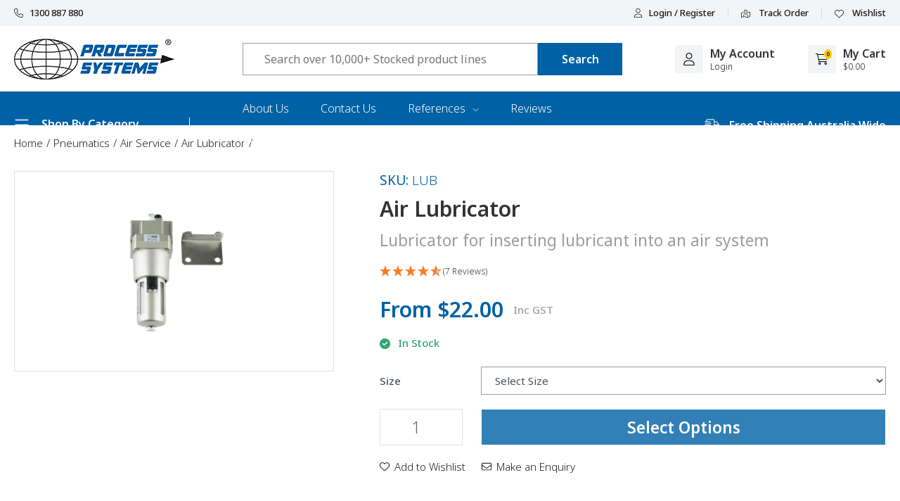

--- FILE ---
content_type: text/html; charset=utf-8
request_url: https://www.valvesonline.com.au/air-lubricator
body_size: 101956
content:
<!DOCTYPE html>
<html lang="en">
	<head itemscope itemtype="http://schema.org/WebSite">
		<meta http-equiv="Content-Type" content="text/html; charset=utf-8"/>
		<meta http-equiv="x-ua-compatible" content="ie=edge">
		<meta name="keywords" content="Air Line Lubricator, Lubricator, air lubricator"/>
		<meta name="description" content="Lubricator also known as air lubricator or compressed air lubricator. Lubricates passing air by venturi ensuring lubricated air for tools, machines. 1/4&quot;~2&quot;"/>
		<meta name="viewport" content="width=device-width, initial-scale=1, shrink-to-fit=no">
		<meta name="csrf-token" content="dea94a24bea193a0abf120100fe23c3515b45b37,4d5b504cb06e6906b6f706185896df92692657a7,1768768775"/>
		<meta property="og:image" content="https://www.valvesonline.com.au/assets/full/LUB.webp?20241120173810"/>
		<meta property="og:title" content="Air Line Lubricator"/>
		<meta property="og:site_name" content="Valvesonline"/>
		<meta property="og:type" content="product"/>
		<meta property="og:url" content="https://www.valvesonline.com.au/air-lubricator"/>
		<meta property="og:description" content="Lubricator also known as air lubricator or compressed air lubricator. Lubricates passing air by venturi ensuring lubricated air for tools, machines. 1/4&quot;~2&quot;"/>
		<title itemprop='name'>Air Line Lubricator</title>
		<link rel="canonical" href="https://www.valvesonline.com.au/air-lubricator" itemprop="url"/>
		<link rel="shortcut icon" href="/assets/favicon_logo.png?1767852679"/>
		<!-- Maropost Assets -->
		<link rel="dns-prefetch preconnect" href="//assets.netostatic.com">

		<link rel="dns-prefetch" href="//google-analytics.com">
		
		<!-- Begin: Script 91 -->
<!-- End: Script 91 -->
<!-- Begin: Script 100 -->
<meta name="google-site-verification" content="ssoglCIRFOETxAlTVuvQRSoN-akx2e33r2NFA68h2yo" />
<!-- End: Script 100 -->
<!-- Begin: Script 103 -->
<!-- Google Tag Manager -->
<script>(function(w,d,s,l,i){w[l]=w[l]||[];w[l].push({'gtm.start':
new Date().getTime(),event:'gtm.js'});var f=d.getElementsByTagName(s)[0],
j=d.createElement(s),dl=l!='dataLayer'?'&l='+l:'';j.async=true;j.src=
'https://www.googletagmanager.com/gtm.js?id='+i+dl;f.parentNode.insertBefore(j,f);
})(window,document,'script','dataLayer','GTM-MH8F9CD');</script>
<!-- End Google Tag Manager -->
<!-- End: Script 103 -->
<!-- Begin: Script 105 -->
<!-- Global site tag (gtag.js) - Google Analytics -->
<script async src="https://www.googletagmanager.com/gtag/js?id=G-2L9PH5N3S3"></script>
<script>
  window.dataLayer = window.dataLayer || [];
  function gtag(){dataLayer.push(arguments);}
  gtag('js', new Date());
    gtag('config', 'G-2L9PH5N3S3', {
      send_page_view: false
    });
</script>
<!-- End: Script 105 -->
<!-- Begin: Script 106 -->
<script type="application/ld+json">
{
  "@context": "https://schema.org",
  "@graph": [
    {
      "@type": "WholesaleStore",
      "@id": "https://www.valvesonline.com.au/#localbusiness",
      "name": "Process Systems Pty. Ltd.",
      "alternateName": "Valves Online",
      "logo": "https://www.valvesonline.com.au/assets/themes/gallant-VA001-12/assets/img/logo.png",
      "image": "https://www.valvesonline.com.au/assets/website_logo.png",
      "url": "https://www.valvesonline.com.au/",
      "description": "Process Systems manufactures and distributes high‑quality process valves across Australia and the Pacific region, supplying solenoid valves, ball valves, butterfly valves, knife gate valves, check valves, strainers, pneumatics and other control products:",
      "foundingDate": "1989",
      "telephone": "+61 1300 887 880",
      "email": "sales@processsystems.com.au",
      "address": {
        "@type": "PostalAddress",
        "streetAddress": "4 / 308 New Cleveland Road",
        "addressLocality": "Tingalpa",
        "addressRegion": "QLD",
        "postalCode": "4173",
        "addressCountry": "AU"
      },
      "geo": {
        "@type": "GeoCoordinates",
        "latitude": -27.4805219,
        "longitude": 153.1411674
      },
      "hasMap": "https://www.google.com/maps?cid=924237966863392597",
"openingHoursSpecification": [{
  "@type": "OpeningHoursSpecification",
  "dayOfWeek": [
    "Monday",
    "Tuesday",
    "Wednesday",
    "Thursday",
    "Friday"
  ],
  "opens": "08:00",
  "closes": "16:30"
},
{
  "@type": "OpeningHoursSpecification",
  "dayOfWeek": [
    "Saturday",
    "Sunday"
  ],
  "opens": "Closed",
  "closes": "Closed"
}],
      "identifier": {
        "@type": "PropertyValue",
        "name": "ABN",
        "value": "15010932386"
      },
      "areaServed": ["Australia", "Pacific region"],
      "contactPoint": [
        {
          "@type": "ContactPoint",
          "contactType": "Customer service",
          "telephone": "+61 1300 887 880",
          "email": "sales@processsystems.com.au",
          "areaServed": "AU",
          "availableLanguage": "en-AU"
        }
      ],
      "knowsAbout": [
        "Actuators",
        "Fittings",
        "Flanges",
        "Flow indicators",
        "Gauges",
        "Pneumatics",
        "Spares",
        "Steam traps",
        "Strainers",
        "Switches",
        "Tubing",
        "Valves",
        "Solenoid valves",
        "Ball valves",
        "Butterfly valves",
        "Check valves",
        "Gate valves",
        "Globe valves",
        "Knife gate valves",
        "Needle valves",
        "Pinch valves",
        "Pressure reducing valves",
        "Pressure relief valves",
        "Angle seat valves"
      ],
      "additionalType": [
        "http://www.productontology.org/id/Valve",
        "http://www.productontology.org/id/Solenoid_valve",
        "http://www.productontology.org/id/Ball_valve",
        "http://www.productontology.org/id/Butterfly_valve",
        "http://www.productontology.org/id/Check_valve",
        "http://www.productontology.org/id/Gate_valve",
        "http://www.productontology.org/id/Globe_valve",
        "http://www.productontology.org/id/Needle_valve",
        "http://www.productontology.org/id/Pinch_valve",
        "http://www.productontology.org/id/Strainer",
        "http://www.productontology.org/id/Steam_trap",
        "http://www.productontology.org/id/Actuator",
        "http://www.productontology.org/id/Gauge"
      ],
      "hasOfferCatalog": {
        "@type": "OfferCatalog",
        "name": "Products and Services",
        "itemListElement": [
          { "@type": "Offer", "itemOffered": { "@type": "Service", "name": "Actuators", "url": "https://www.valvesonline.com.au/actuators/" } },
          { "@type": "Offer", "itemOffered": { "@type": "Service", "name": "Fittings", "url": "https://www.valvesonline.com.au/fittings/" } },
          { "@type": "Offer", "itemOffered": { "@type": "Service", "name": "Flanges", "url": "https://www.valvesonline.com.au/flanges/" } },
          { "@type": "Offer", "itemOffered": { "@type": "Service", "name": "Flow Indicators", "url": "https://www.valvesonline.com.au/flow-indicators/" } },
          { "@type": "Offer", "itemOffered": { "@type": "Service", "name": "Gauges", "url": "https://www.valvesonline.com.au/gauges/" } },
          { "@type": "Offer", "itemOffered": { "@type": "Service", "name": "Pneumatics", "url": "https://www.valvesonline.com.au/pneumatics/" } },
          { "@type": "Offer", "itemOffered": { "@type": "Service", "name": "Steam Traps", "url": "https://www.valvesonline.com.au/steam-traps/" } },
          { "@type": "Offer", "itemOffered": { "@type": "Service", "name": "Strainers", "url": "https://www.valvesonline.com.au/strainers/" } },
          { "@type": "Offer", "itemOffered": { "@type": "Service", "name": "Switches", "url": "https://www.valvesonline.com.au/switches/" } },
          { "@type": "Offer", "itemOffered": { "@type": "Service", "name": "Tubing", "url": "https://www.valvesonline.com.au/tubing/" } },
          { "@type": "Offer", "itemOffered": { "@type": "Service", "name": "Valves", "url": "https://www.valvesonline.com.au/valves/" } },
          { "@type": "Offer", "itemOffered": { "@type": "Service", "name": "References & Guides", "url": "https://www.valvesonline.com.au/references/" } }
        ]
      }
    },
    {
      "@type": "WebSite",
      "@id": "https://www.valvesonline.com.au/#website",
      "url": "https://www.valvesonline.com.au/",
      "name": "Valves Online | Process Systems",
      "inLanguage": "en-AU",
      "publisher": { "@id": "https://www.valvesonline.com.au/#localbusiness" },
      "potentialAction": {
        "@type": "SearchAction",
        "target": "https://www.valvesonline.com.au/?s={search_term_string}",
        "query-input": "required name=search_term_string"
      }
    },
    {
      "@type": "AboutPage",
      "@id": "https://www.valvesonline.com.au/about-us/#webpage",
      "url": "https://www.valvesonline.com.au/about-us/",
      "name": "About Us",
      "isPartOf": { "@id": "https://www.valvesonline.com.au/#website" },
      "about": { "@id": "https://www.valvesonline.com.au/#localbusiness" },
      "description": "Process Systems has been at the forefront of the process control industry in Australia and the Pacific region since 1989 and provides high quality valves and process control equipment for industries such as mining, irrigation, water treatment, power and plumbing.",
      "inLanguage": "en-AU"
    },
    {
      "@type": "ContactPage",
      "@id": "https://www.valvesonline.com.au/contact-us/#webpage",
      "url": "https://www.valvesonline.com.au/contact-us/",
      "name": "Contact Us",
      "isPartOf": { "@id": "https://www.valvesonline.com.au/#website" },
      "about": { "@id": "https://www.valvesonline.com.au/#localbusiness" },
      "description": "Contact Process Systems (Valves Online) at 4 / 308 New Cleveland Road, Tingalpa, Queensland 4173. Phone 1300 887 880 or email sales@processsystems.com.au}.",
      "inLanguage": "en-AU"
    }
  ]
}
</script>
<!-- End: Script 106 -->

		<link rel="preconnect" href="https://fonts.googleapis.com">
		<link rel="preconnect" href="https://fonts.gstatic.com" crossorigin>
		<link href="https://fonts.googleapis.com/css2?family=Noto+Sans:ital,wght@0,300;0,400;0,500;0,600;0,700;1,400&display=swap" rel="stylesheet">
		<link rel="preload" href="/assets/themes/gallant-VA001-14/dist/main.css?1767852679" as="style">
		<link rel="preload" href="/assets/themes/gallant-VA001-14/css/style.css?1767852679" as="style">
		<link rel="stylesheet" href="/assets/themes/gallant-VA001-14/css/style.css?1767852679" media="all"/>
		<link rel="stylesheet" href="/assets/themes/gallant-VA001-14/dist/main.css?1767852679" media="all"/>
	</head>



<body id="n_product" class="n_gallant-VA001-14 page-category" >

	<div id="svg" style="display: none;" aria-hidden="true" data-url="/assets/themes/gallant-VA001-14/assets/svg/sprite.svg?1767852679"></div>
	<div id="goTop"></div>
	<header id="header" class="gd-header template-category"  aria-label="Header container">
		<div  class="gd-header__wrap">
			<section class="top-header">
  <div class="top-header__wrap">
    <a class="top-header__link" href="tel:1300 887 880">
      <svg>
        <use xlink:href="#phone-light"></use>
      </svg>
      1300 887 880
    </a>
    <div class="top-header__link-wrap">
      <a class="top-header__link" href="https://www.valvesonline.com.au/_myacct">
        <svg>
          <use xlink:href="#user-light"></use>
        </svg>
        <span nloader-content-id="FOMIDnXTbJ4O_Afj_lXbohfGa96k7wFNui9kfY8jbVA4aRuy77rwMz-AvD2G3RY79UGsf-03B6tEwCHzjdbuxA" nloader-content="3ZP5v3ogGUSl9bdKyaVeelw3FeTS5ZetcCYjesrrCNdcELURmJjdB0_5rx6gB4DEMOmCbGXOPTzCzvXGB87Ol49zECEjBEmeWIvs8j2oGa0" nloader-data="-jZBrjvRHsPoFvoBG2jK4vnr4Zrk6x8LvSdQlmtl9Bc"></span></a>
      <a class="top-header__link mobile-hide" href="https://www.valvesonline.com.au/_myacct/track_order">
        <svg>
          <use xlink:href="#map-location-dot-light"></use>
        </svg>
        Track Order
      </a>
      <a class="top-header__link  mobile-hide" href="https://www.valvesonline.com.au/_myacct/wishlist">
        <svg>
          <use xlink:href="#heart-light"></use>
        </svg>
         Wishlist
      </a>
    </div>
  </div>
</section>
			<section class="main-nav">
  <div class="main-nav__wrap">
    <div id="openMobMenu" class="main-nav__icon main-nav__icon--bars " data-open="false">
      <svg>
        <use xlink:href="#bars-light"></use>
      </svg>
    </div>
    <figure class="main-nav__logo">
      <a href="/">
        <img src="/assets/themes/gallant-VA001-14/assets/img/logo.png?1767852679" alt="Process Systems logo" />
      </a>
    </figure>
    <div class="main-nav__form mobile-hide"><form name="productsearch" class="form-search" method="get" action="/" role="search" aria-label="Product search">
    <input type="hidden" name="rf" value="kw" /> 
    <input  class="form-search__input ajax_search" value="" id="name_search" placeholder="Search over 10,000+ Stocked product lines" autocomplete="off" name="kw" type="text" aria-label="Input search" />
    <button type="submit" value="Search" class="form-search__form-btn" aria-label="Search site"> 
      <span class="mobile-hide">
        Search   
      </span>   
      <svg  class=" desktop-hide">
        <use xlink:href="#magnifying-glass-light"></use>
      </svg>  
      </button>               
</form></div>
    <div class="main-nav__icon-wrap">
      <div id="openMobSearch" class="main-nav__icon  desktop-hide"  data-open="false">
        <svg>
          <use xlink:href="#magnifying-glass-light"></use>
        </svg>
      </div>
      <a class="main-nav__link mobile-hide" href="https://www.valvesonline.com.au/_myacct">
        <div class="main-nav__icon">
          <svg>
            <use xlink:href="#user-light"></use>
          </svg>
        </div>
        <div class="main-nav__text-wrap">
          <h5 class="main-nav__title">My Account</h5>
          <p class="main-nav__text"><span nloader-content-id="sBuyRoXSWSZMIsB_qIVvHTPKDSEB5DrYLVRL488F9Zg4aRuy77rwMz-AvD2G3RY79UGsf-03B6tEwCHzjdbuxA" nloader-content="3ZP5v3ogGUSl9bdKyaVeenpKXgGQj2SL6ZGlhAzin0fA46qKIGo_UmzphFrOM6T6" nloader-data="-jZBrjvRHsPoFvoBG2jK4vnr4Zrk6x8LvSdQlmtl9Bc"></span></p>
        </div>
      </a>
      <a class="main-nav__link main-nav__link--cart" href="https://www.valvesonline.com.au/_mycart?tkn=cart&ts=1768768775424232" rel="nofollow" >
        <div class="main-nav__icon">
          <svg>
            <use xlink:href="#cart-shopping-light"></use>
          </svg>
          <span class="main-nav__num" rel="a2c_item_count">0</span>
        </div>
        <div class="main-nav__text-wrap mobile-hide">
          <h5 class="main-nav__title">My Cart</h5>
          <p class="main-nav__text" rel="a2c_sub_total">$0.00</p>
        </div>
      </a>
    </div>
  </div>
</section>	
			<section class="bottom-header">
  <div class="bottom-header__wrap">
    <div class="bottom-header__button mobile-hide  jsDropdownWrap jsDropdownTrigger " data-open="false">
      <svg>
        <use xlink:href="#bars-light"></use>
      </svg>
      Shop By Category
        <nav class="bottom-header__menu jsDropdown">
            <ul class="bottom-header__list"><li class="bottom-header__list-item">
                <a class="bottom-header__list-link" href="https://www.valvesonline.com.au/actuators/">
                    <figure class="bottom-header__list-img">
                        <img loading="lazy" alt="Actuators" src="/assets/webshop/cms/98/98-1.png?1658767728">     
                    </figure>
                    <span>Actuators</span>
                    <svg >
                            <use xlink:href="#chevron-right-light"></use>
                        </svg>
                    </a> 
                <ul class="bottom-header__list">
                    <li class="bottom-header__list-item">
                <a class="bottom-header__list-link bottom-header__list-link--sub" href="https://www.valvesonline.com.au/gear-boxes/">
                    <span>Gear Boxes</span>
                    </a>    
                </li><li class="bottom-header__list-item">
                <a class="bottom-header__list-link bottom-header__list-link--sub" href="https://www.valvesonline.com.au/pneumatic-actuators/">
                    <span>Pneumatic Actuators</span>
                    </a>    
                </li><li class="bottom-header__list-item">
                <a class="bottom-header__list-link bottom-header__list-link--sub" href="https://www.valvesonline.com.au/electric-actuators/">
                    <span>Electric Actuators</span>
                    </a>    
                </li><li class="bottom-header__list-item">
                <a class="bottom-header__list-link bottom-header__list-link--sub" href="https://www.valvesonline.com.au/limit-switch-boxes/">
                    <span>Limit Switch Boxes</span>
                    </a>    
                </li><li class="bottom-header__list-item">
                <a class="bottom-header__list-link bottom-header__list-link--sub" href="https://www.valvesonline.com.au/brackets-drives/">
                    <span>Brackets & Drives</span>
                    </a>    
                </li><li class="bottom-header__list-item">
                <a class="bottom-header__list-link bottom-header__list-link--sub" href="https://www.valvesonline.com.au/positioners/">
                    <span>Positioners</span>
                    </a>    
                </li>
                </ul>
               </li><li class="bottom-header__list-item">
                <a class="bottom-header__list-link" href="https://www.valvesonline.com.au/fittings/">
                    <figure class="bottom-header__list-img">
                        <img loading="lazy" alt="Fittings" src="/assets/webshop/cms/55/155-1.png?1659422610">     
                    </figure>
                    <span>Fittings</span>
                    <svg >
                            <use xlink:href="#chevron-right-light"></use>
                        </svg>
                    </a> 
                <ul class="bottom-header__list">
                    <li class="bottom-header__list-item">
                <a class="bottom-header__list-link bottom-header__list-link--sub" href="https://www.valvesonline.com.au/stainless-fittings/">
                    <span>Stainless Fittings</span>
                    </a>    
                </li><li class="bottom-header__list-item">
                <a class="bottom-header__list-link bottom-header__list-link--sub" href="https://www.valvesonline.com.au/push-fit-fittings/">
                    <span>Push Fit Fittings</span>
                    <svg >
                            <use xlink:href="#chevron-right-light"></use>
                        </svg>
                    </a>    
                <ul class="bottom-header__list">
                    <li class="bottom-header__list-item">
                <a class="bottom-header__list-link" href="https://www.valvesonline.com.au/fittings/push-fit-fittings/plastic/">
                    Plastic                 
                </a>             
            </li><li class="bottom-header__list-item">
                <a class="bottom-header__list-link" href="https://www.valvesonline.com.au/fittings/push-fit-fittings/stainless-steel/">
                    Stainless Steel                 
                </a>             
            </li>
                </ul>
               </li><li class="bottom-header__list-item">
                <a class="bottom-header__list-link bottom-header__list-link--sub" href="https://www.valvesonline.com.au/quick-couplers/">
                    <span>Quick Couplers</span>
                    </a>    
                </li><li class="bottom-header__list-item">
                <a class="bottom-header__list-link bottom-header__list-link--sub" href="https://www.valvesonline.com.au/silencers/">
                    <span>Silencers</span>
                    </a>    
                </li><li class="bottom-header__list-item">
                <a class="bottom-header__list-link bottom-header__list-link--sub" href="https://www.valvesonline.com.au/brass-fittings/">
                    <span>Brass Fittings</span>
                    </a>    
                </li><li class="bottom-header__list-item">
                <a class="bottom-header__list-link bottom-header__list-link--sub" href="https://www.valvesonline.com.au/hose-barbs/">
                    <span>Hose Barbs</span>
                    </a>    
                </li>
                </ul>
               </li><li class="bottom-header__list-item">
                <a class="bottom-header__list-link" href="https://www.valvesonline.com.au/flanges/">
                    <figure class="bottom-header__list-img">
                        <img loading="lazy" alt="Flanges" src="/assets/webshop/cms/55/33555-1.webp?1753875018">     
                    </figure>
                    <span>Flanges</span>
                    </a> 
                </li><li class="bottom-header__list-item">
                <a class="bottom-header__list-link" href="https://www.valvesonline.com.au/flow-indicators/">
                    <figure class="bottom-header__list-img">
                        <img loading="lazy" alt="Flow Indicators" src="/assets/webshop/cms/82/33182-1.png?1659422624">     
                    </figure>
                    <span>Flow Indicators</span>
                    <svg >
                            <use xlink:href="#chevron-right-light"></use>
                        </svg>
                    </a> 
                <ul class="bottom-header__list">
                    <li class="bottom-header__list-item">
                <a class="bottom-header__list-link bottom-header__list-link--sub" href="https://www.valvesonline.com.au/sight-glasses/">
                    <span>Sight Glasses</span>
                    </a>    
                </li>
                </ul>
               </li><li class="bottom-header__list-item">
                <a class="bottom-header__list-link" href="https://www.valvesonline.com.au/gauges/">
                    <figure class="bottom-header__list-img">
                        <img loading="lazy" alt="Gauges" src="/assets/webshop/cms/26/126-1.png?1659422633">     
                    </figure>
                    <span>Gauges</span>
                    <svg >
                            <use xlink:href="#chevron-right-light"></use>
                        </svg>
                    </a> 
                <ul class="bottom-header__list">
                    <li class="bottom-header__list-item">
                <a class="bottom-header__list-link bottom-header__list-link--sub" href="https://www.valvesonline.com.au/gauges/pressure-gauges/">
                    <span>Pressure Gauges</span>
                    </a>    
                </li><li class="bottom-header__list-item">
                <a class="bottom-header__list-link bottom-header__list-link--sub" href="https://www.valvesonline.com.au/gauges/level-gauges/">
                    <span>Level Gauges</span>
                    </a>    
                </li>
                </ul>
               </li><li class="bottom-header__list-item">
                <a class="bottom-header__list-link" href="https://www.valvesonline.com.au/pneumatics/">
                    <figure class="bottom-header__list-img">
                        <img loading="lazy" alt="Pneumatics" src="/assets/webshop/cms/02/102-1.png?1659422656">     
                    </figure>
                    <span>Pneumatics</span>
                    <svg >
                            <use xlink:href="#chevron-right-light"></use>
                        </svg>
                    </a> 
                <ul class="bottom-header__list">
                    <li class="bottom-header__list-item">
                <a class="bottom-header__list-link bottom-header__list-link--sub" href="https://www.valvesonline.com.au/ancillary-pneumatic-valves/">
                    <span>Ancillary Pneumatic Valves</span>
                    </a>    
                </li><li class="bottom-header__list-item">
                <a class="bottom-header__list-link bottom-header__list-link--sub" href="https://www.valvesonline.com.au/air-service/">
                    <span>Air Service</span>
                    </a>    
                </li><li class="bottom-header__list-item">
                <a class="bottom-header__list-link bottom-header__list-link--sub" href="https://www.valvesonline.com.au/pilot-valves/">
                    <span>Pilot Valves</span>
                    </a>    
                </li><li class="bottom-header__list-item">
                <a class="bottom-header__list-link bottom-header__list-link--sub" href="https://www.valvesonline.com.au/manual-valves/">
                    <span>Manual Valves</span>
                    </a>    
                </li><li class="bottom-header__list-item">
                <a class="bottom-header__list-link bottom-header__list-link--sub" href="https://www.valvesonline.com.au/air-guns/">
                    <span>Air Guns</span>
                    </a>    
                </li>
                </ul>
               </li><li class="bottom-header__list-item">
                <a class="bottom-header__list-link" href="https://www.valvesonline.com.au/spares/">
                    <figure class="bottom-header__list-img">
                        <img loading="lazy" alt="Spares" src="/assets/webshop/cms/22/33122-1.png?1659422666">     
                    </figure>
                    <span>Spares</span>
                    <svg >
                            <use xlink:href="#chevron-right-light"></use>
                        </svg>
                    </a> 
                <ul class="bottom-header__list">
                    <li class="bottom-header__list-item">
                <a class="bottom-header__list-link bottom-header__list-link--sub" href="https://www.valvesonline.com.au/spares/steam-traps/">
                    <span>Steam Traps</span>
                    </a>    
                </li><li class="bottom-header__list-item">
                <a class="bottom-header__list-link bottom-header__list-link--sub" href="https://www.valvesonline.com.au/spares/pressure-reducing-valves/">
                    <span>Pressure Reducing Valves</span>
                    </a>    
                </li><li class="bottom-header__list-item">
                <a class="bottom-header__list-link bottom-header__list-link--sub" href="https://www.valvesonline.com.au/spares/valve-handles/">
                    <span>Valve Handles</span>
                    </a>    
                </li><li class="bottom-header__list-item">
                <a class="bottom-header__list-link bottom-header__list-link--sub" href="https://www.valvesonline.com.au/timers/">
                    <span>Timers</span>
                    </a>    
                </li><li class="bottom-header__list-item">
                <a class="bottom-header__list-link bottom-header__list-link--sub" href="https://www.valvesonline.com.au/din-plugs/">
                    <span>DIN Plugs</span>
                    </a>    
                </li><li class="bottom-header__list-item">
                <a class="bottom-header__list-link bottom-header__list-link--sub" href="https://www.valvesonline.com.au/coils/">
                    <span>Coils</span>
                    </a>    
                </li><li class="bottom-header__list-item">
                <a class="bottom-header__list-link bottom-header__list-link--sub" href="https://www.valvesonline.com.au/valve-manifolds/">
                    <span>Valve Manifolds</span>
                    </a>    
                </li><li class="bottom-header__list-item">
                <a class="bottom-header__list-link bottom-header__list-link--sub" href="https://www.valvesonline.com.au/repair-kits/">
                    <span>Repair Kits</span>
                    <svg >
                            <use xlink:href="#chevron-right-light"></use>
                        </svg>
                    </a>    
                <ul class="bottom-header__list">
                    <li class="bottom-header__list-item">
                <a class="bottom-header__list-link" href="https://www.valvesonline.com.au/spares/repair-kits/pneumatic-actuators/">
                    Pneumatic Actuators                 
                </a>             
            </li><li class="bottom-header__list-item">
                <a class="bottom-header__list-link" href="https://www.valvesonline.com.au/spares/repair-kits/knife-gate-valve/">
                    Knife Gate Valve                 
                </a>             
            </li><li class="bottom-header__list-item">
                <a class="bottom-header__list-link" href="https://www.valvesonline.com.au/spares/repair-kits/butterfly-valve/">
                    Butterfly Valve                 
                </a>             
            </li><li class="bottom-header__list-item">
                <a class="bottom-header__list-link" href="https://www.valvesonline.com.au/spares/repair-kits/angle-seat-valve/">
                    Angle Seat Valve                 
                </a>             
            </li><li class="bottom-header__list-item">
                <a class="bottom-header__list-link" href="https://www.valvesonline.com.au/spares/repair-kits/ball-valve/">
                    Ball Valve                 
                </a>             
            </li><li class="bottom-header__list-item">
                <a class="bottom-header__list-link" href="https://www.valvesonline.com.au/spares/repair-kits/solenoid-valve/">
                    Solenoid Valve                 
                </a>             
            </li>
                </ul>
               </li>
                </ul>
               </li><li class="bottom-header__list-item">
                <a class="bottom-header__list-link" href="https://www.valvesonline.com.au/steam-traps/">
                    <figure class="bottom-header__list-img">
                        <img loading="lazy" alt="Steam Traps" src="/assets/webshop/cms/80/33180-1.png?1659422675">     
                    </figure>
                    <span>Steam Traps</span>
                    </a> 
                </li><li class="bottom-header__list-item">
                <a class="bottom-header__list-link" href="https://www.valvesonline.com.au/strainers/">
                    <figure class="bottom-header__list-img">
                        <img loading="lazy" alt="Strainers" src="/assets/webshop/cms/16/116-1.png?1659422686">     
                    </figure>
                    <span>Strainers</span>
                    </a> 
                </li><li class="bottom-header__list-item">
                <a class="bottom-header__list-link" href="https://www.valvesonline.com.au/switches/">
                    <figure class="bottom-header__list-img">
                        <img loading="lazy" alt="Switches" src="/assets/webshop/cms/21/33121-1.png?1659422696">     
                    </figure>
                    <span>Switches</span>
                    <svg >
                            <use xlink:href="#chevron-right-light"></use>
                        </svg>
                    </a> 
                <ul class="bottom-header__list">
                    <li class="bottom-header__list-item">
                <a class="bottom-header__list-link bottom-header__list-link--sub" href="https://www.valvesonline.com.au/temperature-regulators/">
                    <span>Temperature Regulators</span>
                    </a>    
                </li><li class="bottom-header__list-item">
                <a class="bottom-header__list-link bottom-header__list-link--sub" href="https://www.valvesonline.com.au/pressure-switches/">
                    <span>Pressure Switches</span>
                    </a>    
                </li>
                </ul>
               </li><li class="bottom-header__list-item">
                <a class="bottom-header__list-link" href="https://www.valvesonline.com.au/tubing/">
                    <figure class="bottom-header__list-img">
                        <img loading="lazy" alt="Tubing" src="/assets/webshop/cms/32/132-1.png?1659422708">     
                    </figure>
                    <span>Tubing</span>
                    </a> 
                </li><li class="bottom-header__list-item">
                <a class="bottom-header__list-link" href="https://www.valvesonline.com.au/valves/">
                    <figure class="bottom-header__list-img">
                        <img loading="lazy" alt="Valves" src="/assets/webshop/cms/99/99-1.png?1659422716">     
                    </figure>
                    <span>Valves</span>
                    <svg >
                            <use xlink:href="#chevron-right-light"></use>
                        </svg>
                    </a> 
                <ul class="bottom-header__list">
                    <li class="bottom-header__list-item">
                <a class="bottom-header__list-link bottom-header__list-link--sub" href="https://www.valvesonline.com.au/valves/angle-seat-valves/">
                    <span>Angle Seat Valves</span>
                    </a>    
                </li><li class="bottom-header__list-item">
                <a class="bottom-header__list-link bottom-header__list-link--sub" href="https://www.valvesonline.com.au/valves/ball-valves/">
                    <span>Ball Valves</span>
                    </a>    
                </li><li class="bottom-header__list-item">
                <a class="bottom-header__list-link bottom-header__list-link--sub" href="https://www.valvesonline.com.au/valves/butterfly-valves/">
                    <span>Butterfly Valves</span>
                    </a>    
                </li><li class="bottom-header__list-item">
                <a class="bottom-header__list-link bottom-header__list-link--sub" href="https://www.valvesonline.com.au/valves/check-valves/">
                    <span>Check Valves</span>
                    </a>    
                </li><li class="bottom-header__list-item">
                <a class="bottom-header__list-link bottom-header__list-link--sub" href="https://www.valvesonline.com.au/valves/gate-valves/">
                    <span>Gate Valves</span>
                    </a>    
                </li><li class="bottom-header__list-item">
                <a class="bottom-header__list-link bottom-header__list-link--sub" href="https://www.valvesonline.com.au/valves/globe-valves/">
                    <span>Globe Valves</span>
                    </a>    
                </li><li class="bottom-header__list-item">
                <a class="bottom-header__list-link bottom-header__list-link--sub" href="https://www.valvesonline.com.au/valves/knife-gate-valves/">
                    <span>Knife Gate Valves</span>
                    </a>    
                </li><li class="bottom-header__list-item">
                <a class="bottom-header__list-link bottom-header__list-link--sub" href="https://www.valvesonline.com.au/valves/needle-valves/">
                    <span>Needle Valves</span>
                    </a>    
                </li><li class="bottom-header__list-item">
                <a class="bottom-header__list-link bottom-header__list-link--sub" href="https://www.valvesonline.com.au/valves/pinch-valves/">
                    <span>Pinch Valves</span>
                    </a>    
                </li><li class="bottom-header__list-item">
                <a class="bottom-header__list-link bottom-header__list-link--sub" href="https://www.valvesonline.com.au/pressure-reducing-valves/">
                    <span>Pressure Reducing Valves</span>
                    </a>    
                </li><li class="bottom-header__list-item">
                <a class="bottom-header__list-link bottom-header__list-link--sub" href="https://www.valvesonline.com.au/valves/pressure-relief-valves/">
                    <span>Pressure Relief Valves</span>
                    </a>    
                </li><li class="bottom-header__list-item">
                <a class="bottom-header__list-link bottom-header__list-link--sub" href="https://www.valvesonline.com.au/valves/solenoid-valves/">
                    <span>Solenoid Valves</span>
                    </a>    
                </li><li class="bottom-header__list-item">
                <a class="bottom-header__list-link bottom-header__list-link--sub" href="https://www.valvesonline.com.au/other-valves/">
                    <span>Other Valves</span>
                    </a>    
                </li>
                </ul>
               </li></ul>
            </nav> 
      </nav>
    </div>
    <nav class="bottom-header__nav mobile-hide">
        <ul class="bottom-header__nav-list">            
            <li class="bottom-header__nav-item">
                        <a href="/about-us/" class="bottom-header__nav-link ">
                            About Us
                            </a>
                        </li><li class="bottom-header__nav-item">
                        <a href="/form/contact-us/" class="bottom-header__nav-link ">
                            Contact Us
                            </a>
                        </li><li class="bottom-header__nav-item">
                        <a href="/references/" class="bottom-header__nav-link ">
                            References
                            <svg>
                                <use xlink:href="#chevron-down-light"></use>
                              </svg>
                            </a>
                        <div class="bottom-header__submenu ">
                                <ul class="bottom-header__submenu__wrap ">                            
                                    <li class="bottom-header__subitem">
                        <a href="/chemical-compatibility/" class="bottom-header__subitem-link ">
                            Chemical Compatability                 
                        </a> 
                    </li><li class="bottom-header__subitem">
                        <a href="/references/coil-chart/" class="bottom-header__subitem-link ">
                            Coil Chart                 
                        </a> 
                    </li><li class="bottom-header__subitem">
                        <a href="/references/elastomer-properties/" class="bottom-header__subitem-link ">
                            Elastomer Properties                 
                        </a> 
                    </li><li class="bottom-header__subitem">
                        <a href="/references/flange-tables/" class="bottom-header__subitem-link ">
                            Flange Tables                 
                        </a> 
                    </li><li class="bottom-header__subitem">
                        <a href="/references/flow-rates/" class="bottom-header__subitem-link ">
                            Flow Rates                 
                        </a> 
                    </li><li class="bottom-header__subitem">
                        <a href="/references/ip-standards/" class="bottom-header__subitem-link ">
                            IP Standards                 
                        </a> 
                    </li><li class="bottom-header__subitem">
                        <a href="/references/iso-mounting-dimensions/" class="bottom-header__subitem-link ">
                            ISO Mounting Dimensions                 
                        </a> 
                    </li><li class="bottom-header__subitem">
                        <a href="/references/mesh-sizing-chart/" class="bottom-header__subitem-link ">
                            Mesh Sizing Chart                 
                        </a> 
                    </li><li class="bottom-header__subitem">
                        <a href="https://www.valvesonline.com.au/references/steam-trap-selection/" class="bottom-header__subitem-link ">
                            Steam Trap Selection                 
                        </a> 
                    </li><li class="bottom-header__subitem">
                        <a href="/references/steam-tables/" class="bottom-header__subitem-link ">
                            Steam Tables                 
                        </a> 
                    </li><li class="bottom-header__subitem">
                        <a href="/references/threads/" class="bottom-header__subitem-link ">
                            Threads                 
                        </a> 
                    </li><li class="bottom-header__subitem">
                        <a href="/references/troubleshooting/" class="bottom-header__subitem-link ">
                            Troubleshooting                 
                        </a> 
                    </li><li class="bottom-header__subitem">
                        <a href="/references/valve-installation-maintenance/" class="bottom-header__subitem-link ">
                            Valve Installation & Maintenance                 
                        </a> 
                    </li><li class="bottom-header__subitem">
                        <a href="/references/valve-terminology/" class="bottom-header__subitem-link ">
                            Valve Terminology                 
                        </a> 
                    </li><li class="bottom-header__subitem">
                        <a href="/references/valve-pneumatic-symbols/" class="bottom-header__subitem-link ">
                            Valve & Pneumatic Symbols                 
                        </a> 
                    </li>
                                </ul>
                            </div>
                        </li><li class="bottom-header__nav-item">
                        <a href="/reviews-testimonials/" class="bottom-header__nav-link ">
                            Reviews
                            </a>
                        </li><li class="bottom-header__nav-item">
                        <a href="/industries/" class="bottom-header__nav-link ">
                            Industries
                            </a>
                        </li> 
        </ul>
    </nav>
    <div class="bottom-header__button bottom-header__button--shipping">
        <svg>
            <use xlink:href="#truck-fast-light"></use>
          </svg>
          Free Shipping Australia Wide 
    </div>
  </div>
</section>	
		</div>	
	</header>
	<div id="mainContent" class="main__wrap "   role="main"> <div class="breadcrumbs ">
		<nav class="breadcrumbs__nav">          
			<ul class="breadcrumbs__list " itemscope itemtype="http://schema.org/breadcrumbList">	
				<!--<div class="breadcrumbs__back-wrap ">
						<div onclick="history.back()" class="breadcrumbs__list-item--back breadcrumbs__list-item">
						
						</div>
					</div>	-->		
				<li class="breadcrumbs__list-item" itemprop="itemListElement" itemscope itemtype="http://schema.org/ListItem">
					<a href="https://www.valvesonline.com.au" itemprop="item"><span itemprop="name">Home</span></a>
					<meta itemprop="position" content="0" />
				</li>
				<li class="breadcrumbs__list-item">/</li><li class="breadcrumbs__list-item" itemprop="itemListElement" itemscope itemtype="http://schema.org/ListItem">
					<a href="/pneumatics/" itemprop="item"><span itemprop="name">Pneumatics</span></a>
					<meta itemprop="position" content="1" />
				</li>
				<li class="breadcrumbs__list-item">/</li><li class="breadcrumbs__list-item" itemprop="itemListElement" itemscope itemtype="http://schema.org/ListItem">
					<a href="/air-service/" itemprop="item"><span itemprop="name">Air Service</span></a>
					<meta itemprop="position" content="2" />
				</li>
				<li class="breadcrumbs__list-item">/</li><li class="breadcrumbs__list-item" itemprop="itemListElement" itemscope itemtype="http://schema.org/ListItem">
					<a href="/air-lubricator" itemprop="item"><span itemprop="name">Air Lubricator</span></a>
					<meta itemprop="position" content="3" />
				</li>
				<li class="breadcrumbs__list-item">/</li></ul>        
		    </nav>
         </div>

<div class="product-page">
  <div class="product-page__header">
    <!-- images template -->
    <section class="product-page__img">
      <!-- images template -->
      <div id="_jstl__images"><input type="hidden" id="_jstl__images_k0" value="template"/><input type="hidden" id="_jstl__images_v0" value="aW1hZ2Vz"/><input type="hidden" id="_jstl__images_k1" value="type"/><input type="hidden" id="_jstl__images_v1" value="aXRlbQ"/><input type="hidden" id="_jstl__images_k2" value="onreload"/><input type="hidden" id="_jstl__images_v2" value=""/><input type="hidden" id="_jstl__images_k3" value="content_id"/><input type="hidden" id="_jstl__images_v3" value="124"/><input type="hidden" id="_jstl__images_k4" value="sku"/><input type="hidden" id="_jstl__images_v4" value="LUB"/><input type="hidden" id="_jstl__images_k5" value="preview"/><input type="hidden" id="_jstl__images_v5" value="y"/><div id="_jstl__images_r"><section class="prod-imgs">
	<div class="prod-imgs__wrap">
		<div class="prod-imgs__badges">		
			</div>
			<a href="/assets/full/LUB.webp?20241120173810" data-lightbox="product-lightbox" data-title="Product image" rel="product_images">
					<figure class="prod-imgs__figure ">

						<img  loading=lazy src="/assets/thumbL/LUB.webp?20241120173810" aria-hidden="true" alt="Air Lubricator" />
					</figure>
				  </a>

			

	</div>

	    
	

  </section>
  </div></div>
    </section>

    <section class="product-page__bying">
      <!-- header template -->
      <div id="_jstl__header"><input type="hidden" id="_jstl__header_k0" value="template"/><input type="hidden" id="_jstl__header_v0" value="aGVhZGVy"/><input type="hidden" id="_jstl__header_k1" value="type"/><input type="hidden" id="_jstl__header_v1" value="aXRlbQ"/><input type="hidden" id="_jstl__header_k2" value="preview"/><input type="hidden" id="_jstl__header_v2" value="y"/><input type="hidden" id="_jstl__header_k3" value="sku"/><input type="hidden" id="_jstl__header_v3" value="LUB"/><input type="hidden" id="_jstl__header_k4" value="content_id"/><input type="hidden" id="_jstl__header_v4" value="124"/><input type="hidden" id="_jstl__header_k5" value="onreload"/><input type="hidden" id="_jstl__header_v5" value=""/><div id="_jstl__header_r"><div class="prod-header">
	<meta itemprop="itemCondition" content="NewCondition">
	<div itemprop="brand" itemtype="https://schema.org/Brand" itemscope>
        <meta itemprop="name" content="" />
      </div>
	<meta itemprop="sku" content="LUB"/>
	<meta itemprop="mpn" content="LUB"/>
	<meta itemprop="description" content="Air Lubricator"/>
		<p class="prod-header__sku"><b>SKU:</b> LUB</p>
		<h1 class="prod-header__title" itemprop="name" aria-label="Product Name">Air Lubricator
			
		</h1>
		<h3 class="prod-header__subtitle" role="heading" aria-label="Product Subtitle">Lubricator for inserting lubricant into an air system</h3>
		<div class="ruk_rating_snippet" data-sku="LUB-06;LUB-08;LUB-04;LUB-02;LUB-09;LUB-05;LUB-03;"></div>	


	<div itemprop="offers" itemscope itemtype="http://schema.org/Offer" class="prod-header__price-wrap">
			<link itemprop="url" href="https://www.valvesonline.com.au/air-lubricator"/>
			<meta itemprop="priceCurrency" content="AUD">
			<p class="prod-header__price" itemprop="price" content="22" aria-label="Store Price">
					From&nbsp;$22.00
				</p>
				<span  class="prod-header__gst">Inc GST</span>
			
			</div>
		<div class="badges">
    <span itemprop="availability" content="http://schema.org/InStock" class="badges__badge">
            <svg >
                <use xlink:href="#circle-check-solid"></use>
            </svg>
            In Stock
        </span>
    </div>
</div></div></div>
      <!-- child_products template -->
      <form autocomplete="off" class="variation-wrapper ">
	<!-- Variations -->
			<input type="hidden" id="_itmspec_sku" value="LUB">
		
			<div  role="contentinfo"  class="variation-wrapper__wrap " aria-label="Product variation selection"><div class="_itmspec_listopt variation-wrapper__header" ref="3" aria-label="Size ">
					<div class="variation-name variation-wrapper__name">
						<label for="3_itmspec_opt">Size</label>
					</div>
				<div class="specific variation-wrapper__specific">
					<input type="hidden" class="_itmspec_val" ref="3" value="">
				
						<div class="_itmspec_optpl" ref="3">
							<select id="3_itmspec_opt" name="3_itmspec_opt" class="_itmspec_opt  variation-wrapper__select" ref="3">
								<option selected disabled>Select Size</option>
			<option value="32" >1/4" BSP </option>
			<option value="33" >3/8" BSP </option>
			<option value="34" >1/2" BSP </option>
			<option value="35" >3/4" BSP </option>
			<option value="36" >1" BSP </option>
			<option value="39" >1 1/2" BSP </option>
			<option value="38" >2" BSP </option>
			</select>
							</div>
					
					</div>
				</div>
			</div>
	
	</form>
      <!-- buying_options template -->
      <div id="_jstl__buying_options"><input type="hidden" id="_jstl__buying_options_k0" value="template"/><input type="hidden" id="_jstl__buying_options_v0" value="YnV5aW5nX29wdGlvbnM"/><input type="hidden" id="_jstl__buying_options_k1" value="type"/><input type="hidden" id="_jstl__buying_options_v1" value="aXRlbQ"/><input type="hidden" id="_jstl__buying_options_k2" value="preview"/><input type="hidden" id="_jstl__buying_options_v2" value="y"/><input type="hidden" id="_jstl__buying_options_k3" value="sku"/><input type="hidden" id="_jstl__buying_options_v3" value="LUB"/><input type="hidden" id="_jstl__buying_options_k4" value="content_id"/><input type="hidden" id="_jstl__buying_options_v4" value="124"/><input type="hidden" id="_jstl__buying_options_k5" value="onreload"/><input type="hidden" id="_jstl__buying_options_v5" value=""/><div id="_jstl__buying_options_r"><div class="extra-options">
	


	

	
	
	
	
	<!-- Buying Options -->
	<form class="buying-options" autocomplete="off" role="form" aria-label="Product purchase form">
		<input type="hidden" id="modelTfQLtLUB" name="model" value="Air Lubricator">
		<input type="hidden" id="thumbTfQLtLUB" name="thumb" value="/assets/thumb/LUB.webp?20241120173810">
		<input type="hidden" id="skuTfQLtLUB" name="sku" value="LUB">
		<div  class="buying-options__wrap">
			<input type="number" min="0" class=" qty buying-options__input" id="qtyTfQLtLUB" name="qty" aria-label="Air Lubricator quantity field" value="1" size="2"/>
		<button class="main-btn btn-ajax-loads" style="opacity: 0.8;" disabled data-loading-text="<svg class='spinner'><use xlink:href='#spinner-solid'></use></svg>">Select Options</button>
		</div>
		<div class="buying-options__icons-wrap">
			<div class="product-wishlist ">
				<span nloader-content-id="nt24FTq_MUQei9ORCjNZe6BxXjaRm7Yx0lcDqaP0gko_hwpgUKT6jMX8-rv6vxj1vlGuTj-MwH9EtuAGbsKr5Q" nloader-content="[base64]" nloader-data="[base64]"></span>
				<div id="openProdEnquiry" class=" buying-options__icon" data-open="false"> 
				 <svg>
					<use xlink:href="#envelope-light"></use>
				  </svg>Make an Enquiry</div>
			</div>
		</div>
		
		
	</form>

</div>

<!-- Out of stock modal -->
<div class="modal fade notifymodal" id="notifymodal">
	<div class="modal-dialog">
		<div class="modal-content">
			<div class="modal-header">
				<h4 class="modal-title">Notify me when back in stock</h4>
			</div>
			<div class="modal-body">
				<div class="form-group">
					<label>Your Name</label>
					<input placeholder="Jane Smith" name="from_name" id="from_name" type="text" class="form-control" value="">
				</div>
				<div class="form-group">
					<label>Your Email Address</label>
					<input placeholder="jane.smith@test.com.au" name="from" id="from" type="email" class="form-control" value="">
				</div>
				<div class="checkbox">
					<label>
						<input type="checkbox" value="y" class="terms_box" required/>
						I have read and agree to
						<a href="#" data-toggle="modal" data-target="#termsModal">Terms &amp; Conditions</a> and
						<a href="#" data-toggle="modal" data-target="#privacyModal">Privacy Policy</a>.
					</label>
					<span class="help-block hidden">Please tick this box to proceed.</span>
				</div>
			</div>
			<div class="modal-footer">
				<input class="btn btn-default" type="button" data-dismiss="modal" value="Cancel">
				<input class="btn btn-success js-notifymodal-in-stock" data-sku="LUB" type="button" value="Save My Details">
			</div>
		</div>
	</div>
</div></div></div> </section>
  </div>
  <section class="product-page__info">
    <div class="tabbable">
	<ul class="nav nav-tabs" role="tablist">
		<li class="nav-item" id="tabDescription" role="tab" aria-controls="description" aria-selected="true">
			<a class="nav-link active" href="#description" data-toggle="tab">Description</a>
		</li>
		<li class="nav-item" id="tabVideo" role="tab" aria-controls="video" aria-selected="true">
			<a class="nav-link" href="#video" data-toggle="tab">Video</a>
		</li>
		<li class="nav-item" id="tabDimensions" role="tab" aria-controls="Dimensions" aria-selected="false">
			<a class="nav-link" href="#Dimensions" data-toggle="tab">Dimensions</a>
		</li>
		<li class="nav-item" id="tabFeatures" role="tab" aria-controls="features" aria-selected="false">
				<a class="nav-link" href="#features" data-toggle="tab">Features</a>
			</li>
		<li class="nav-item" id="tabReviews" role="tab" aria-controls="termsReviews" aria-selected="false">
			<a class="nav-link" href="#Reviews" data-toggle="tab">				
				Reviews
				<span class="ruk_rating_snippet ruk_rating_snippet-tab" onclick="return false;" data-sku="LUB-06;LUB-08;LUB-04;LUB-02;LUB-09;LUB-05;LUB-03;"></span>
				</a>
		</li>
		<li class="nav-item" id="tabFAQ" role="tab" aria-controls="FAQ" aria-selected="false">
			<a class="nav-link" href="#FAQ" data-toggle="tab">FAQ</a>
		</li>
		</ul>
	<div class="tab-content pt-3">
		<div class="tab-pane active" id="description" role="tabpanel" aria-labelledby="tabDescription">
			<div class="card">
				<div class="card-header py-1 px-2" id="headingDescription">
					<h5 class="mb-0">
						<button class="btn btn-link btn-block text-left collapsed" type="button" data-toggle="collapse" data-target="#accordionDescription" aria-expanded="true" aria-controls="accordionDescription">
							Description   
							  <svg>
								<use xlink:href="#chevron-down-light"></use>
							</svg>
						</button>
					</h5>
				</div>
				<div id="accordionDescription" class="collapse" aria-labelledby="headingDescription">
					<div class="card-body p-md-0">
						<section class="productdetails n-responsive-content" aria-label="Product Description">
							<p style="margin: 0px 0px 1em; padding: 0px; font-family: Helvetica, Arial, sans-serif; font-size: 12px;">These lubricators work by emitting a micro fog into the air stream which preserves, prolongs and enhances the performance of down stream machinery. The amount of lubrication emitted is adjustable and all models include mounting bracket (except 1 1/2" &amp; 2"). Easy to install, maintain and refill. Comes with polycarbonate bowl guard with sight glass.</p>

<table class="tg" style="border-collapse:collapse;border-spacing:0px;border:0px rgb(204, 204, 204);empty-cells:show;font-family:helvetica,arial,sans-serif;font-size:12px;margin:0px;padding:0px;width:100%;">
	<tbody style="margin: 0px; padding: 0px;">
		<tr style="margin: 0px; padding: 0px;">
			<th class="tg-q19q" style="margin: 0px; padding: 3px 5px; vertical-align: top; text-align: left; font-weight: normal; font-family: Arial, sans-serif; font-size: 11px; border-style: solid; border-width: 1px; overflow: hidden; word-break: normal; border-color: rgb(204, 204, 204); background-color: rgb(240, 240, 240);">Specification</th>
			<th class="tg-q19q z4" style="margin: 0px; padding: 3px 5px; vertical-align: top; text-align: left; font-weight: normal; font-family: Arial, sans-serif; font-size: 11px; border-style: solid; border-width: 1px; overflow: hidden; word-break: normal; border-color: rgb(204, 204, 204); background-color: rgb(240, 240, 240);">LUB-02</th>
			<th class="tg-q19q" style="margin: 0px; padding: 3px 5px; vertical-align: top; text-align: left; font-weight: normal; font-family: Arial, sans-serif; font-size: 11px; border-style: solid; border-width: 1px; overflow: hidden; word-break: normal; border-color: rgb(204, 204, 204); background-color: rgb(240, 240, 240);">LUB-03</th>
			<th class="tg-q19q" style="margin: 0px; padding: 3px 5px; vertical-align: top; text-align: left; font-weight: normal; font-family: Arial, sans-serif; font-size: 11px; border-style: solid; border-width: 1px; overflow: hidden; word-break: normal; border-color: rgb(204, 204, 204); background-color: rgb(240, 240, 240);">LUB-04</th>
			<th class="tg-q19q" style="margin: 0px; padding: 3px 5px; vertical-align: top; text-align: left; font-weight: normal; font-family: Arial, sans-serif; font-size: 11px; border-style: solid; border-width: 1px; overflow: hidden; word-break: normal; border-color: rgb(204, 204, 204); background-color: rgb(240, 240, 240);">LUB-05</th>
			<th class="tg-q19q" style="margin: 0px; padding: 3px 5px; vertical-align: top; text-align: left; font-weight: normal; font-family: Arial, sans-serif; font-size: 11px; border-style: solid; border-width: 1px; overflow: hidden; word-break: normal; border-color: rgb(204, 204, 204); background-color: rgb(240, 240, 240);">LUB-06</th>
			<th class="tg-q19q" style="margin: 0px; padding: 3px 5px; vertical-align: top; text-align: left; font-weight: normal; font-family: Arial, sans-serif; font-size: 11px; border-style: solid; border-width: 1px; overflow: hidden; word-break: normal; border-color: rgb(204, 204, 204); background-color: rgb(240, 240, 240);">LUB-08</th>
			<th class="tg-q19q" style="margin: 0px; padding: 3px 5px; vertical-align: top; text-align: left; font-weight: normal; font-family: Arial, sans-serif; font-size: 11px; border-style: solid; border-width: 1px; overflow: hidden; word-break: normal; border-color: rgb(204, 204, 204); background-color: rgb(240, 240, 240);">LUB-09</th>
		</tr>
		<tr style="margin: 0px; padding: 0px;">
			<td class="tg-opv3" style="margin: 0px; padding: 3px 5px; vertical-align: top; font-family: Arial, sans-serif; font-size: 11px; border-style: solid; border-width: 1px; overflow: hidden; word-break: normal; border-color: rgb(204, 204, 204); background-color: rgb(249, 249, 249);">Port Size (BSPP)</td>
			<td class="tg-opv3" style="margin: 0px; padding: 3px 5px; vertical-align: top; font-family: Arial, sans-serif; font-size: 11px; border-style: solid; border-width: 1px; overflow: hidden; word-break: normal; border-color: rgb(204, 204, 204); background-color: rgb(249, 249, 249);">1/4”</td>
			<td class="tg-opv3" style="margin: 0px; padding: 3px 5px; vertical-align: top; font-family: Arial, sans-serif; font-size: 11px; border-style: solid; border-width: 1px; overflow: hidden; word-break: normal; border-color: rgb(204, 204, 204); background-color: rgb(249, 249, 249);">3/8”</td>
			<td class="tg-opv3" style="margin: 0px; padding: 3px 5px; vertical-align: top; font-family: Arial, sans-serif; font-size: 11px; border-style: solid; border-width: 1px; overflow: hidden; word-break: normal; border-color: rgb(204, 204, 204); background-color: rgb(249, 249, 249);">1/2”</td>
			<td class="tg-opv3" style="margin: 0px; padding: 3px 5px; vertical-align: top; font-family: Arial, sans-serif; font-size: 11px; border-style: solid; border-width: 1px; overflow: hidden; word-break: normal; border-color: rgb(204, 204, 204); background-color: rgb(249, 249, 249);">3/4”</td>
			<td class="tg-opv3" style="margin: 0px; padding: 3px 5px; vertical-align: top; font-family: Arial, sans-serif; font-size: 11px; border-style: solid; border-width: 1px; overflow: hidden; word-break: normal; border-color: rgb(204, 204, 204); background-color: rgb(249, 249, 249);">1”</td>
			<td class="tg-opv3" style="margin: 0px; padding: 3px 5px; vertical-align: top; font-family: Arial, sans-serif; font-size: 11px; border-style: solid; border-width: 1px; overflow: hidden; word-break: normal; border-color: rgb(204, 204, 204); background-color: rgb(249, 249, 249);">1 ½”</td>
			<td class="tg-opv3" style="margin: 0px; padding: 3px 5px; vertical-align: top; font-family: Arial, sans-serif; font-size: 11px; border-style: solid; border-width: 1px; overflow: hidden; word-break: normal; border-color: rgb(204, 204, 204); background-color: rgb(249, 249, 249);">2”</td>
		</tr>
		<tr style="margin: 0px; padding: 0px;">
			<td class="tg-q19q" style="margin: 0px; padding: 3px 5px; vertical-align: top; font-family: Arial, sans-serif; font-size: 11px; border-style: solid; border-width: 1px; overflow: hidden; word-break: normal; border-color: rgb(204, 204, 204);">Flow Rate L/min</td>
			<td class="tg-q19q" style="margin: 0px; padding: 3px 5px; vertical-align: top; font-family: Arial, sans-serif; font-size: 11px; border-style: solid; border-width: 1px; overflow: hidden; word-break: normal; border-color: rgb(204, 204, 204);">800</td>
			<td class="tg-q19q" style="margin: 0px; padding: 3px 5px; vertical-align: top; font-family: Arial, sans-serif; font-size: 11px; border-style: solid; border-width: 1px; overflow: hidden; word-break: normal; border-color: rgb(204, 204, 204);">1700</td>
			<td class="tg-q19q" style="margin: 0px; padding: 3px 5px; vertical-align: top; font-family: Arial, sans-serif; font-size: 11px; border-style: solid; border-width: 1px; overflow: hidden; word-break: normal; border-color: rgb(204, 204, 204);">5000</td>
			<td class="tg-q19q" style="margin: 0px; padding: 3px 5px; vertical-align: top; font-family: Arial, sans-serif; font-size: 11px; border-style: solid; border-width: 1px; overflow: hidden; word-break: normal; border-color: rgb(204, 204, 204);">7000</td>
			<td class="tg-q19q" style="margin: 0px; padding: 3px 5px; vertical-align: top; font-family: Arial, sans-serif; font-size: 11px; border-style: solid; border-width: 1px; overflow: hidden; word-break: normal; border-color: rgb(204, 204, 204);">7000</td>
			<td class="tg-q19q" style="margin: 0px; padding: 3px 5px; vertical-align: top; font-family: Arial, sans-serif; font-size: 11px; border-style: solid; border-width: 1px; overflow: hidden; word-break: normal; border-color: rgb(204, 204, 204);">&nbsp;</td>
			<td class="tg-q19q" style="margin: 0px; padding: 3px 5px; vertical-align: top; font-family: Arial, sans-serif; font-size: 11px; border-style: solid; border-width: 1px; overflow: hidden; word-break: normal; border-color: rgb(204, 204, 204);">&nbsp;</td>
		</tr>
		<tr style="margin: 0px; padding: 0px;">
			<td class="tg-opv3" style="margin: 0px; padding: 3px 5px; vertical-align: top; font-family: Arial, sans-serif; font-size: 11px; border-style: solid; border-width: 1px; overflow: hidden; word-break: normal; border-color: rgb(204, 204, 204); background-color: rgb(249, 249, 249);">Max Pressure</td>
			<td class="tg-szsh" colspan="7" style="margin: 0px; padding: 3px 5px; vertical-align: top; text-align: center; font-family: Arial, sans-serif; font-size: 11px; border-style: solid; border-width: 1px; overflow: hidden; word-break: normal; border-color: rgb(204, 204, 204); background-color: rgb(249, 249, 249);">8 Bar (118 psi)</td>
		</tr>
		<tr style="margin: 0px; padding: 0px;">
			<td class="tg-q19q" style="margin: 0px; padding: 3px 5px; vertical-align: top; font-family: Arial, sans-serif; font-size: 11px; border-style: solid; border-width: 1px; overflow: hidden; word-break: normal; border-color: rgb(204, 204, 204);">Medium Temperature</td>
			<td class="tg-g5xs" colspan="7" style="margin: 0px; padding: 3px 5px; vertical-align: top; text-align: center; font-family: Arial, sans-serif; font-size: 11px; border-style: solid; border-width: 1px; overflow: hidden; word-break: normal; border-color: rgb(204, 204, 204);">0 to 60°C</td>
		</tr>
		<tr style="margin: 0px; padding: 0px;">
			<td class="tg-opv3" style="margin: 0px; padding: 3px 5px; vertical-align: top; font-family: Arial, sans-serif; font-size: 11px; border-style: solid; border-width: 1px; overflow: hidden; word-break: normal; border-color: rgb(204, 204, 204); background-color: rgb(249, 249, 249);">Media</td>
			<td class="tg-szsh" colspan="7" style="margin: 0px; padding: 3px 5px; vertical-align: top; text-align: center; font-family: Arial, sans-serif; font-size: 11px; border-style: solid; border-width: 1px; overflow: hidden; word-break: normal; border-color: rgb(204, 204, 204); background-color: rgb(249, 249, 249);">Air</td>
		</tr>
		<tr style="margin: 0px; padding: 0px;">
			<td class="tg-q19q" style="margin: 0px; padding: 3px 5px; vertical-align: top; font-family: Arial, sans-serif; font-size: 11px; border-style: solid; border-width: 1px; overflow: hidden; word-break: normal; border-color: rgb(204, 204, 204);">Lubricating Oil</td>
			<td class="tg-g5xs" colspan="7" style="margin: 0px; padding: 3px 5px; vertical-align: top; text-align: center; font-family: Arial, sans-serif; font-size: 11px; border-style: solid; border-width: 1px; overflow: hidden; word-break: normal; border-color: rgb(204, 204, 204);">ISOVG32 or Equivalent</td>
		</tr>
		<tr style="margin: 0px; padding: 0px;">
			<td class="tg-opv3" style="margin: 0px; padding: 3px 5px; vertical-align: top; font-family: Arial, sans-serif; font-size: 11px; border-style: solid; border-width: 1px; overflow: hidden; word-break: normal; border-color: rgb(204, 204, 204); background-color: rgb(249, 249, 249);">Drops per minute</td>
			<td class="tg-szsh" colspan="7" style="margin: 0px; padding: 3px 5px; vertical-align: top; text-align: center; font-family: Arial, sans-serif; font-size: 11px; border-style: solid; border-width: 1px; overflow: hidden; word-break: normal; border-color: rgb(204, 204, 204); background-color: rgb(249, 249, 249);">0 to 120 Drops per minute</td>
		</tr>
		<tr style="margin: 0px; padding: 0px;">
			<td class="tg-q19q" style="margin: 0px; padding: 3px 5px; vertical-align: top; font-family: Arial, sans-serif; font-size: 11px; border-style: solid; border-width: 1px; overflow: hidden; word-break: normal; border-color: rgb(204, 204, 204);">Construction</td>
			<td class="tg-g5xs" colspan="7" style="margin: 0px; padding: 3px 5px; vertical-align: top; text-align: center; font-family: Arial, sans-serif; font-size: 11px; border-style: solid; border-width: 1px; overflow: hidden; word-break: normal; border-color: rgb(204, 204, 204);">Die Cast Aluminium</td>
		</tr>
		<tr style="margin: 0px; padding: 0px;">
			<td class="tg-opv3 z4" style="margin: 0px; padding: 3px 5px; vertical-align: top; font-family: Arial, sans-serif; font-size: 11px; border-style: solid; border-width: 1px; overflow: hidden; word-break: normal; border-color: rgb(204, 204, 204); background-color: rgb(249, 249, 249);">Bowl Material</td>
			<td class="tg-szsh z4" colspan="7" style="margin: 0px; padding: 3px 5px; vertical-align: top; text-align: center; font-family: Arial, sans-serif; font-size: 11px; border-style: solid; border-width: 1px; overflow: hidden; word-break: normal; border-color: rgb(204, 204, 204); background-color: rgb(249, 249, 249);">Polycarbonate</td>
		</tr>
		<tr style="margin: 0px; padding: 0px;">
			<td class="tg-q19q" style="margin: 0px; padding: 3px 5px; vertical-align: top; font-family: Arial, sans-serif; font-size: 11px; border-style: solid; border-width: 1px; overflow: hidden; word-break: normal; border-color: rgb(204, 204, 204);">Bowl Guard</td>
			<td class="tg-g5xs" colspan="7" style="margin: 0px; padding: 3px 5px; vertical-align: top; text-align: center; font-family: Arial, sans-serif; font-size: 11px; border-style: solid; border-width: 1px; overflow: hidden; word-break: normal; border-color: rgb(204, 204, 204);">Standard</td>
		</tr>
		<tr style="margin: 0px; padding: 0px;">
			<td class="tg-opv3" style="margin: 0px; padding: 3px 5px; vertical-align: top; font-family: Arial, sans-serif; font-size: 11px; border-style: solid; border-width: 1px; overflow: hidden; word-break: normal; border-color: rgb(204, 204, 204); background-color: rgb(249, 249, 249);">Min Flow for Oil Drip</td>
			<td class="tg-opv3" style="margin: 0px; padding: 3px 5px; vertical-align: top; font-family: Arial, sans-serif; font-size: 11px; border-style: solid; border-width: 1px; overflow: hidden; word-break: normal; border-color: rgb(204, 204, 204); background-color: rgb(249, 249, 249);">15L/min</td>
			<td class="tg-opv3" style="margin: 0px; padding: 3px 5px; vertical-align: top; font-family: Arial, sans-serif; font-size: 11px; border-style: solid; border-width: 1px; overflow: hidden; word-break: normal; border-color: rgb(204, 204, 204); background-color: rgb(249, 249, 249);">30L/min</td>
			<td class="tg-opv3" style="margin: 0px; padding: 3px 5px; vertical-align: top; font-family: Arial, sans-serif; font-size: 11px; border-style: solid; border-width: 1px; overflow: hidden; word-break: normal; border-color: rgb(204, 204, 204); background-color: rgb(249, 249, 249);">50L/min</td>
			<td class="tg-opv3" style="margin: 0px; padding: 3px 5px; vertical-align: top; font-family: Arial, sans-serif; font-size: 11px; border-style: solid; border-width: 1px; overflow: hidden; word-break: normal; border-color: rgb(204, 204, 204); background-color: rgb(249, 249, 249);">190L/min</td>
			<td class="tg-opv3" style="margin: 0px; padding: 3px 5px; vertical-align: top; font-family: Arial, sans-serif; font-size: 11px; border-style: solid; border-width: 1px; overflow: hidden; word-break: normal; border-color: rgb(204, 204, 204); background-color: rgb(249, 249, 249);">190L/min</td>
			<td class="tg-opv3" style="margin: 0px; padding: 3px 5px; vertical-align: top; font-family: Arial, sans-serif; font-size: 11px; border-style: solid; border-width: 1px; overflow: hidden; word-break: normal; border-color: rgb(204, 204, 204); background-color: rgb(249, 249, 249);">&nbsp;</td>
			<td class="tg-opv3" style="margin: 0px; padding: 3px 5px; vertical-align: top; font-family: Arial, sans-serif; font-size: 11px; border-style: solid; border-width: 1px; overflow: hidden; word-break: normal; border-color: rgb(204, 204, 204); background-color: rgb(249, 249, 249);">&nbsp;</td>
		</tr>
		<tr style="margin: 0px; padding: 0px;">
			<td class="tg-q19q" style="margin: 0px; padding: 3px 5px; vertical-align: top; font-family: Arial, sans-serif; font-size: 11px; border-style: solid; border-width: 1px; overflow: hidden; word-break: normal; border-color: rgb(204, 204, 204);">Lubricating Oil Capacity</td>
			<td class="tg-q19q" style="margin: 0px; padding: 3px 5px; vertical-align: top; font-family: Arial, sans-serif; font-size: 11px; border-style: solid; border-width: 1px; overflow: hidden; word-break: normal; border-color: rgb(204, 204, 204);">25 cm³</td>
			<td class="tg-q19q" style="margin: 0px; padding: 3px 5px; vertical-align: top; font-family: Arial, sans-serif; font-size: 11px; border-style: solid; border-width: 1px; overflow: hidden; word-break: normal; border-color: rgb(204, 204, 204);">50 cm³</td>
			<td class="tg-g5xs" colspan="3" style="margin: 0px; padding: 3px 5px; vertical-align: top; text-align: center; font-family: Arial, sans-serif; font-size: 11px; border-style: solid; border-width: 1px; overflow: hidden; word-break: normal; border-color: rgb(204, 204, 204);">130 cm³</td>
			<td class="tg-q19q" colspan="2" rowspan="1" style="margin: 0px; padding: 3px 5px; vertical-align: top; font-family: Arial, sans-serif; font-size: 11px; border-style: solid; border-width: 1px; overflow: hidden; word-break: normal; border-color: rgb(204, 204, 204); text-align: center;">400 cm³</td>
		</tr>
	</tbody>
</table>

						</section>
					</div>
				</div>
			</div>
		</div>
	<div class="tab-pane" id="video" role="tabpanel" aria-labelledby="tabVideo">
			<div class="card">
				<div class="card-header py-1 px-2" id="headingVideo">
					<h5 class="mb-0">
						<button class="btn btn-link btn-block text-left collapsed" type="button" data-toggle="collapse" data-target="#accordionVideo" aria-expanded="true" aria-controls="accordionVideo">
							Video   
							  <svg>
								<use xlink:href="#chevron-down-light"></use>
							</svg>
						</button>
					</h5>
				</div>
				<div id="accordionVideo" class="collapse"  aria-labelledby="headingVideo">
					<div class="card-body p-md-0">
						<section class="productdetails n-responsive-content" aria-label="Product Video">
							<div class="video-wrap-grid">
								<div class="video-wrap">
									<figure class="video-wrap__figure jsPlayerOnClick">
										<iframe src="https://www.youtube.com/embed/1_P5Up8YPeY" title="YouTube video player" frameborder="0" allow="accelerometer; autoplay; clipboard-write; encrypted-media; gyroscope; picture-in-picture" allowfullscreen>

										</iframe>
										
									</figure>
								</div>
								</div>
	
				
						</section>
					</div>
				</div>
			</div>
		</div>
	<div class="tab-pane " id="Dimensions" role="tabpanel" aria-labelledby="tabDimensions">
		<div class="card">
			<div class="card-header py-1 px-2" id="headingDimensions">
				<h5 class="mb-0">
					<button class="btn btn-link btn-block text-left collapsed" type="button" data-toggle="collapse" data-target="#accordionDimensions" aria-expanded="true" aria-controls="accordionDimensions">
						Dimensions  
						  <svg>
							<use xlink:href="#chevron-down-light"></use>
						</svg>
					</button>
				</h5>
			</div>
			<div id="accordionDimensions" class="collapse" aria-labelledby="headingDimensions">
				<div class="card-body p-md-0">
					<section class="productdetails n-responsive-content" aria-label="Product Dimensions">
						<p style="text-align: center;"><img alt="Air Line lubricator" class="img-responsive center-block" src="/assets/images/lub.webp" /></p>

<table class="tg" style="border-collapse:collapse;border-spacing:0px;border:0px rgb(204, 204, 204);empty-cells:show;font-family:helvetica,arial,sans-serif;font-size:12px;margin:0px;padding:0px;width:100%;">
	<tbody style="margin: 0px; padding: 0px;">
		<tr style="margin: 0px; padding: 0px;">
			<th class="tg-q19q" style="margin: 0px; padding: 3px 5px; vertical-align: top; text-align: left; font-weight: normal; font-family: Arial, sans-serif; font-size: 11px; border-style: solid; border-width: 1px; overflow: hidden; word-break: normal; border-color: rgb(204, 204, 204); background-color: rgb(240, 240, 240);">Model</th>
			<th class="tg-q19q" style="margin: 0px; padding: 3px 5px; vertical-align: top; text-align: left; font-weight: normal; font-family: Arial, sans-serif; font-size: 11px; border-style: solid; border-width: 1px; overflow: hidden; word-break: normal; border-color: rgb(204, 204, 204); background-color: rgb(240, 240, 240);">A</th>
			<th class="tg-q19q" style="margin: 0px; padding: 3px 5px; vertical-align: top; text-align: left; font-weight: normal; font-family: Arial, sans-serif; font-size: 11px; border-style: solid; border-width: 1px; overflow: hidden; word-break: normal; border-color: rgb(204, 204, 204); background-color: rgb(240, 240, 240);">B</th>
			<th class="tg-q19q" style="margin: 0px; padding: 3px 5px; vertical-align: top; text-align: left; font-weight: normal; font-family: Arial, sans-serif; font-size: 11px; border-style: solid; border-width: 1px; overflow: hidden; word-break: normal; border-color: rgb(204, 204, 204); background-color: rgb(240, 240, 240);">C</th>
			<th class="tg-q19q" style="margin: 0px; padding: 3px 5px; vertical-align: top; text-align: left; font-weight: normal; font-family: Arial, sans-serif; font-size: 11px; border-style: solid; border-width: 1px; overflow: hidden; word-break: normal; border-color: rgb(204, 204, 204); background-color: rgb(240, 240, 240);">D</th>
			<th class="tg-q19q" style="margin: 0px; padding: 3px 5px; vertical-align: top; text-align: left; font-weight: normal; font-family: Arial, sans-serif; font-size: 11px; border-style: solid; border-width: 1px; overflow: hidden; word-break: normal; border-color: rgb(204, 204, 204); background-color: rgb(240, 240, 240);">E</th>
			<th class="tg-q19q" style="margin: 0px; padding: 3px 5px; vertical-align: top; text-align: left; font-weight: normal; font-family: Arial, sans-serif; font-size: 11px; border-style: solid; border-width: 1px; overflow: hidden; word-break: normal; border-color: rgb(204, 204, 204); background-color: rgb(240, 240, 240);">F</th>
			<th class="tg-q19q" style="margin: 0px; padding: 3px 5px; vertical-align: top; text-align: left; font-weight: normal; font-family: Arial, sans-serif; font-size: 11px; border-style: solid; border-width: 1px; overflow: hidden; word-break: normal; border-color: rgb(204, 204, 204); background-color: rgb(240, 240, 240);">G</th>
			<th class="tg-q19q" style="margin: 0px; padding: 3px 5px; vertical-align: top; text-align: left; font-weight: normal; font-family: Arial, sans-serif; font-size: 11px; border-style: solid; border-width: 1px; overflow: hidden; word-break: normal; border-color: rgb(204, 204, 204); background-color: rgb(240, 240, 240);">H</th>
			<th class="tg-q19q" style="margin: 0px; padding: 3px 5px; vertical-align: top; text-align: left; font-weight: normal; font-family: Arial, sans-serif; font-size: 11px; border-style: solid; border-width: 1px; overflow: hidden; word-break: normal; border-color: rgb(204, 204, 204); background-color: rgb(240, 240, 240);">I</th>
			<th class="tg-q19q" style="margin: 0px; padding: 3px 5px; vertical-align: top; text-align: left; font-weight: normal; font-family: Arial, sans-serif; font-size: 11px; border-style: solid; border-width: 1px; overflow: hidden; word-break: normal; border-color: rgb(204, 204, 204); background-color: rgb(240, 240, 240);">J</th>
			<th class="tg-q19q" style="margin: 0px; padding: 3px 5px; vertical-align: top; text-align: left; font-weight: normal; font-family: Arial, sans-serif; font-size: 11px; border-style: solid; border-width: 1px; overflow: hidden; word-break: normal; border-color: rgb(204, 204, 204); background-color: rgb(240, 240, 240);">M</th>
		</tr>
		<tr style="margin: 0px; padding: 0px;">
			<td class="tg-opv3" style="margin: 0px; padding: 3px 5px; vertical-align: top; font-family: Arial, sans-serif; font-size: 11px; border-style: solid; border-width: 1px; overflow: hidden; word-break: normal; border-color: rgb(204, 204, 204); background-color: rgb(249, 249, 249);">LUB-02</td>
			<td class="tg-opv3" style="margin: 0px; padding: 3px 5px; vertical-align: top; font-family: Arial, sans-serif; font-size: 11px; border-style: solid; border-width: 1px; overflow: hidden; word-break: normal; border-color: rgb(204, 204, 204); background-color: rgb(249, 249, 249);">40</td>
			<td class="tg-opv3" style="margin: 0px; padding: 3px 5px; vertical-align: top; font-family: Arial, sans-serif; font-size: 11px; border-style: solid; border-width: 1px; overflow: hidden; word-break: normal; border-color: rgb(204, 204, 204); background-color: rgb(249, 249, 249);">122</td>
			<td class="tg-opv3" style="margin: 0px; padding: 3px 5px; vertical-align: top; font-family: Arial, sans-serif; font-size: 11px; border-style: solid; border-width: 1px; overflow: hidden; word-break: normal; border-color: rgb(204, 204, 204); background-color: rgb(249, 249, 249);">38</td>
			<td class="tg-opv3" style="margin: 0px; padding: 3px 5px; vertical-align: top; font-family: Arial, sans-serif; font-size: 11px; border-style: solid; border-width: 1px; overflow: hidden; word-break: normal; border-color: rgb(204, 204, 204); background-color: rgb(249, 249, 249);">40</td>
			<td class="tg-opv3" style="margin: 0px; padding: 3px 5px; vertical-align: top; font-family: Arial, sans-serif; font-size: 11px; border-style: solid; border-width: 1px; overflow: hidden; word-break: normal; border-color: rgb(204, 204, 204); background-color: rgb(249, 249, 249);">27</td>
			<td class="tg-opv3" style="margin: 0px; padding: 3px 5px; vertical-align: top; font-family: Arial, sans-serif; font-size: 11px; border-style: solid; border-width: 1px; overflow: hidden; word-break: normal; border-color: rgb(204, 204, 204); background-color: rgb(249, 249, 249);">8.4</td>
			<td class="tg-opv3" style="margin: 0px; padding: 3px 5px; vertical-align: top; font-family: Arial, sans-serif; font-size: 11px; border-style: solid; border-width: 1px; overflow: hidden; word-break: normal; border-color: rgb(204, 204, 204); background-color: rgb(249, 249, 249);">G1/4”</td>
			<td class="tg-opv3" style="margin: 0px; padding: 3px 5px; vertical-align: top; font-family: Arial, sans-serif; font-size: 11px; border-style: solid; border-width: 1px; overflow: hidden; word-break: normal; border-color: rgb(204, 204, 204); background-color: rgb(249, 249, 249);">5.4</td>
			<td class="tg-opv3" style="margin: 0px; padding: 3px 5px; vertical-align: top; font-family: Arial, sans-serif; font-size: 11px; border-style: solid; border-width: 1px; overflow: hidden; word-break: normal; border-color: rgb(204, 204, 204); background-color: rgb(249, 249, 249);">30</td>
			<td class="tg-opv3" style="margin: 0px; padding: 3px 5px; vertical-align: top; font-family: Arial, sans-serif; font-size: 11px; border-style: solid; border-width: 1px; overflow: hidden; word-break: normal; border-color: rgb(204, 204, 204); background-color: rgb(249, 249, 249);">22</td>
			<td class="tg-opv3" style="margin: 0px; padding: 3px 5px; vertical-align: top; font-family: Arial, sans-serif; font-size: 11px; border-style: solid; border-width: 1px; overflow: hidden; word-break: normal; border-color: rgb(204, 204, 204); background-color: rgb(249, 249, 249);">2.3</td>
		</tr>
		<tr style="margin: 0px; padding: 0px;">
			<td class="tg-q19q" style="margin: 0px; padding: 3px 5px; vertical-align: top; font-family: Arial, sans-serif; font-size: 11px; border-style: solid; border-width: 1px; overflow: hidden; word-break: normal; border-color: rgb(204, 204, 204);">LUB-03</td>
			<td class="tg-q19q" style="margin: 0px; padding: 3px 5px; vertical-align: top; font-family: Arial, sans-serif; font-size: 11px; border-style: solid; border-width: 1px; overflow: hidden; word-break: normal; border-color: rgb(204, 204, 204);">53</td>
			<td class="tg-q19q" style="margin: 0px; padding: 3px 5px; vertical-align: top; font-family: Arial, sans-serif; font-size: 11px; border-style: solid; border-width: 1px; overflow: hidden; word-break: normal; border-color: rgb(204, 204, 204);">142</td>
			<td class="tg-q19q" style="margin: 0px; padding: 3px 5px; vertical-align: top; font-family: Arial, sans-serif; font-size: 11px; border-style: solid; border-width: 1px; overflow: hidden; word-break: normal; border-color: rgb(204, 204, 204);">38</td>
			<td class="tg-q19q" style="margin: 0px; padding: 3px 5px; vertical-align: top; font-family: Arial, sans-serif; font-size: 11px; border-style: solid; border-width: 1px; overflow: hidden; word-break: normal; border-color: rgb(204, 204, 204);">53</td>
			<td class="tg-q19q" style="margin: 0px; padding: 3px 5px; vertical-align: top; font-family: Arial, sans-serif; font-size: 11px; border-style: solid; border-width: 1px; overflow: hidden; word-break: normal; border-color: rgb(204, 204, 204);">40</td>
			<td class="tg-q19q" style="margin: 0px; padding: 3px 5px; vertical-align: top; font-family: Arial, sans-serif; font-size: 11px; border-style: solid; border-width: 1px; overflow: hidden; word-break: normal; border-color: rgb(204, 204, 204);">8</td>
			<td class="tg-q19q" style="margin: 0px; padding: 3px 5px; vertical-align: top; font-family: Arial, sans-serif; font-size: 11px; border-style: solid; border-width: 1px; overflow: hidden; word-break: normal; border-color: rgb(204, 204, 204);">G3/8”</td>
			<td class="tg-q19q" style="margin: 0px; padding: 3px 5px; vertical-align: top; font-family: Arial, sans-serif; font-size: 11px; border-style: solid; border-width: 1px; overflow: hidden; word-break: normal; border-color: rgb(204, 204, 204);">6.5</td>
			<td class="tg-q19q" style="margin: 0px; padding: 3px 5px; vertical-align: top; font-family: Arial, sans-serif; font-size: 11px; border-style: solid; border-width: 1px; overflow: hidden; word-break: normal; border-color: rgb(204, 204, 204);">41</td>
			<td class="tg-q19q" style="margin: 0px; padding: 3px 5px; vertical-align: top; font-family: Arial, sans-serif; font-size: 11px; border-style: solid; border-width: 1px; overflow: hidden; word-break: normal; border-color: rgb(204, 204, 204);">23</td>
			<td class="tg-q19q" style="margin: 0px; padding: 3px 5px; vertical-align: top; font-family: Arial, sans-serif; font-size: 11px; border-style: solid; border-width: 1px; overflow: hidden; word-break: normal; border-color: rgb(204, 204, 204);">2.3</td>
		</tr>
		<tr style="margin: 0px; padding: 0px;">
			<td class="tg-opv3" style="margin: 0px; padding: 3px 5px; vertical-align: top; font-family: Arial, sans-serif; font-size: 11px; border-style: solid; border-width: 1px; overflow: hidden; word-break: normal; border-color: rgb(204, 204, 204); background-color: rgb(249, 249, 249);">LUB-04</td>
			<td class="tg-opv3" style="margin: 0px; padding: 3px 5px; vertical-align: top; font-family: Arial, sans-serif; font-size: 11px; border-style: solid; border-width: 1px; overflow: hidden; word-break: normal; border-color: rgb(204, 204, 204); background-color: rgb(249, 249, 249);">70</td>
			<td class="tg-opv3" style="margin: 0px; padding: 3px 5px; vertical-align: top; font-family: Arial, sans-serif; font-size: 11px; border-style: solid; border-width: 1px; overflow: hidden; word-break: normal; border-color: rgb(204, 204, 204); background-color: rgb(249, 249, 249);">177</td>
			<td class="tg-opv3" style="margin: 0px; padding: 3px 5px; vertical-align: top; font-family: Arial, sans-serif; font-size: 11px; border-style: solid; border-width: 1px; overflow: hidden; word-break: normal; border-color: rgb(204, 204, 204); background-color: rgb(249, 249, 249);">41</td>
			<td class="tg-opv3" style="margin: 0px; padding: 3px 5px; vertical-align: top; font-family: Arial, sans-serif; font-size: 11px; border-style: solid; border-width: 1px; overflow: hidden; word-break: normal; border-color: rgb(204, 204, 204); background-color: rgb(249, 249, 249);">70</td>
			<td class="tg-opv3" style="margin: 0px; padding: 3px 5px; vertical-align: top; font-family: Arial, sans-serif; font-size: 11px; border-style: solid; border-width: 1px; overflow: hidden; word-break: normal; border-color: rgb(204, 204, 204); background-color: rgb(249, 249, 249);">54</td>
			<td class="tg-opv3" style="margin: 0px; padding: 3px 5px; vertical-align: top; font-family: Arial, sans-serif; font-size: 11px; border-style: solid; border-width: 1px; overflow: hidden; word-break: normal; border-color: rgb(204, 204, 204); background-color: rgb(249, 249, 249);">10.5</td>
			<td class="tg-opv3" style="margin: 0px; padding: 3px 5px; vertical-align: top; font-family: Arial, sans-serif; font-size: 11px; border-style: solid; border-width: 1px; overflow: hidden; word-break: normal; border-color: rgb(204, 204, 204); background-color: rgb(249, 249, 249);">G1/2”</td>
			<td class="tg-opv3" style="margin: 0px; padding: 3px 5px; vertical-align: top; font-family: Arial, sans-serif; font-size: 11px; border-style: solid; border-width: 1px; overflow: hidden; word-break: normal; border-color: rgb(204, 204, 204); background-color: rgb(249, 249, 249);">8.5</td>
			<td class="tg-opv3" style="margin: 0px; padding: 3px 5px; vertical-align: top; font-family: Arial, sans-serif; font-size: 11px; border-style: solid; border-width: 1px; overflow: hidden; word-break: normal; border-color: rgb(204, 204, 204); background-color: rgb(249, 249, 249);">50</td>
			<td class="tg-opv3" style="margin: 0px; padding: 3px 5px; vertical-align: top; font-family: Arial, sans-serif; font-size: 11px; border-style: solid; border-width: 1px; overflow: hidden; word-break: normal; border-color: rgb(204, 204, 204); background-color: rgb(249, 249, 249);">26</td>
			<td class="tg-opv3" style="margin: 0px; padding: 3px 5px; vertical-align: top; font-family: Arial, sans-serif; font-size: 11px; border-style: solid; border-width: 1px; overflow: hidden; word-break: normal; border-color: rgb(204, 204, 204); background-color: rgb(249, 249, 249);">2.3</td>
		</tr>
		<tr style="margin: 0px; padding: 0px;">
			<td class="tg-q19q" style="margin: 0px; padding: 3px 5px; vertical-align: top; font-family: Arial, sans-serif; font-size: 11px; border-style: solid; border-width: 1px; overflow: hidden; word-break: normal; border-color: rgb(204, 204, 204);">LUB-05</td>
			<td class="tg-q19q" style="margin: 0px; padding: 3px 5px; vertical-align: top; font-family: Arial, sans-serif; font-size: 11px; border-style: solid; border-width: 1px; overflow: hidden; word-break: normal; border-color: rgb(204, 204, 204);">70</td>
			<td class="tg-q19q" style="margin: 0px; padding: 3px 5px; vertical-align: top; font-family: Arial, sans-serif; font-size: 11px; border-style: solid; border-width: 1px; overflow: hidden; word-break: normal; border-color: rgb(204, 204, 204);">177</td>
			<td class="tg-q19q" style="margin: 0px; padding: 3px 5px; vertical-align: top; font-family: Arial, sans-serif; font-size: 11px; border-style: solid; border-width: 1px; overflow: hidden; word-break: normal; border-color: rgb(204, 204, 204);">41</td>
			<td class="tg-q19q" style="margin: 0px; padding: 3px 5px; vertical-align: top; font-family: Arial, sans-serif; font-size: 11px; border-style: solid; border-width: 1px; overflow: hidden; word-break: normal; border-color: rgb(204, 204, 204);">70</td>
			<td class="tg-q19q" style="margin: 0px; padding: 3px 5px; vertical-align: top; font-family: Arial, sans-serif; font-size: 11px; border-style: solid; border-width: 1px; overflow: hidden; word-break: normal; border-color: rgb(204, 204, 204);">54</td>
			<td class="tg-q19q" style="margin: 0px; padding: 3px 5px; vertical-align: top; font-family: Arial, sans-serif; font-size: 11px; border-style: solid; border-width: 1px; overflow: hidden; word-break: normal; border-color: rgb(204, 204, 204);">10.5</td>
			<td class="tg-q19q" style="margin: 0px; padding: 3px 5px; vertical-align: top; font-family: Arial, sans-serif; font-size: 11px; border-style: solid; border-width: 1px; overflow: hidden; word-break: normal; border-color: rgb(204, 204, 204);">G3/4”</td>
			<td class="tg-q19q" style="margin: 0px; padding: 3px 5px; vertical-align: top; font-family: Arial, sans-serif; font-size: 11px; border-style: solid; border-width: 1px; overflow: hidden; word-break: normal; border-color: rgb(204, 204, 204);">8.5</td>
			<td class="tg-q19q" style="margin: 0px; padding: 3px 5px; vertical-align: top; font-family: Arial, sans-serif; font-size: 11px; border-style: solid; border-width: 1px; overflow: hidden; word-break: normal; border-color: rgb(204, 204, 204);">50</td>
			<td class="tg-q19q" style="margin: 0px; padding: 3px 5px; vertical-align: top; font-family: Arial, sans-serif; font-size: 11px; border-style: solid; border-width: 1px; overflow: hidden; word-break: normal; border-color: rgb(204, 204, 204);">26</td>
			<td class="tg-q19q" style="margin: 0px; padding: 3px 5px; vertical-align: top; font-family: Arial, sans-serif; font-size: 11px; border-style: solid; border-width: 1px; overflow: hidden; word-break: normal; border-color: rgb(204, 204, 204);">2.3</td>
		</tr>
		<tr style="margin: 0px; padding: 0px;">
			<td class="tg-opv3" style="margin: 0px; padding: 3px 5px; vertical-align: top; font-family: Arial, sans-serif; font-size: 11px; border-style: solid; border-width: 1px; overflow: hidden; word-break: normal; border-color: rgb(204, 204, 204); background-color: rgb(249, 249, 249);">LUB-06</td>
			<td class="tg-opv3" style="margin: 0px; padding: 3px 5px; vertical-align: top; font-family: Arial, sans-serif; font-size: 11px; border-style: solid; border-width: 1px; overflow: hidden; word-break: normal; border-color: rgb(204, 204, 204); background-color: rgb(249, 249, 249);">90</td>
			<td class="tg-opv3" style="margin: 0px; padding: 3px 5px; vertical-align: top; font-family: Arial, sans-serif; font-size: 11px; border-style: solid; border-width: 1px; overflow: hidden; word-break: normal; border-color: rgb(204, 204, 204); background-color: rgb(249, 249, 249);">254</td>
			<td class="tg-opv3" style="margin: 0px; padding: 3px 5px; vertical-align: top; font-family: Arial, sans-serif; font-size: 11px; border-style: solid; border-width: 1px; overflow: hidden; word-break: normal; border-color: rgb(204, 204, 204); background-color: rgb(249, 249, 249);">45</td>
			<td class="tg-opv3" style="margin: 0px; padding: 3px 5px; vertical-align: top; font-family: Arial, sans-serif; font-size: 11px; border-style: solid; border-width: 1px; overflow: hidden; word-break: normal; border-color: rgb(204, 204, 204); background-color: rgb(249, 249, 249);">90</td>
			<td class="tg-opv3" style="margin: 0px; padding: 3px 5px; vertical-align: top; font-family: Arial, sans-serif; font-size: 11px; border-style: solid; border-width: 1px; overflow: hidden; word-break: normal; border-color: rgb(204, 204, 204); background-color: rgb(249, 249, 249);">66</td>
			<td class="tg-opv3" style="margin: 0px; padding: 3px 5px; vertical-align: top; font-family: Arial, sans-serif; font-size: 11px; border-style: solid; border-width: 1px; overflow: hidden; word-break: normal; border-color: rgb(204, 204, 204); background-color: rgb(249, 249, 249);">13</td>
			<td class="tg-opv3" style="margin: 0px; padding: 3px 5px; vertical-align: top; font-family: Arial, sans-serif; font-size: 11px; border-style: solid; border-width: 1px; overflow: hidden; word-break: normal; border-color: rgb(204, 204, 204); background-color: rgb(249, 249, 249);">G1”</td>
			<td class="tg-opv3" style="margin: 0px; padding: 3px 5px; vertical-align: top; font-family: Arial, sans-serif; font-size: 11px; border-style: solid; border-width: 1px; overflow: hidden; word-break: normal; border-color: rgb(204, 204, 204); background-color: rgb(249, 249, 249);">11</td>
			<td class="tg-opv3" style="margin: 0px; padding: 3px 5px; vertical-align: top; font-family: Arial, sans-serif; font-size: 11px; border-style: solid; border-width: 1px; overflow: hidden; word-break: normal; border-color: rgb(204, 204, 204); background-color: rgb(249, 249, 249);">70</td>
			<td class="tg-opv3" style="margin: 0px; padding: 3px 5px; vertical-align: top; font-family: Arial, sans-serif; font-size: 11px; border-style: solid; border-width: 1px; overflow: hidden; word-break: normal; border-color: rgb(204, 204, 204); background-color: rgb(249, 249, 249);">35</td>
			<td class="tg-opv3" style="margin: 0px; padding: 3px 5px; vertical-align: top; font-family: Arial, sans-serif; font-size: 11px; border-style: solid; border-width: 1px; overflow: hidden; word-break: normal; border-color: rgb(204, 204, 204); background-color: rgb(249, 249, 249);">3.2</td>
		</tr>
	</tbody>
</table>

<p style="text-align: center;">&nbsp;<img alt="Airline Lubricator" class="img-responsive center-block" src="/assets/images/lub_big.webp" /></p>

<table class="tg" style="border-collapse:collapse;border-spacing:0px;border:0px rgb(204, 204, 204);empty-cells:show;font-family:helvetica,arial,sans-serif;font-size:12px;margin:0px;padding:0px;width:100%;">
	<tbody style="margin: 0px; padding: 0px;">
		<tr style="margin: 0px; padding: 0px;">
			<th class="tg-q19q" style="margin: 0px; padding: 3px 5px; vertical-align: top; text-align: left; font-weight: normal; font-family: Arial, sans-serif; font-size: 11px; border-style: solid; border-width: 1px; overflow: hidden; word-break: normal; border-color: rgb(204, 204, 204); background-color: rgb(240, 240, 240);">Model</th>
			<th class="tg-q19q" style="margin: 0px; padding: 3px 5px; vertical-align: top; text-align: left; font-weight: normal; font-family: Arial, sans-serif; font-size: 11px; border-style: solid; border-width: 1px; overflow: hidden; word-break: normal; border-color: rgb(204, 204, 204); background-color: rgb(240, 240, 240);">d</th>
			<th class="tg-q19q" style="margin: 0px; padding: 3px 5px; vertical-align: top; text-align: left; font-weight: normal; font-family: Arial, sans-serif; font-size: 11px; border-style: solid; border-width: 1px; overflow: hidden; word-break: normal; border-color: rgb(204, 204, 204); background-color: rgb(240, 240, 240);">A</th>
			<th class="tg-q19q" style="margin: 0px; padding: 3px 5px; vertical-align: top; text-align: left; font-weight: normal; font-family: Arial, sans-serif; font-size: 11px; border-style: solid; border-width: 1px; overflow: hidden; word-break: normal; border-color: rgb(204, 204, 204); background-color: rgb(240, 240, 240);">D</th>
			<th class="tg-q19q" style="margin: 0px; padding: 3px 5px; vertical-align: top; text-align: left; font-weight: normal; font-family: Arial, sans-serif; font-size: 11px; border-style: solid; border-width: 1px; overflow: hidden; word-break: normal; border-color: rgb(204, 204, 204); background-color: rgb(240, 240, 240);">D1</th>
			<th class="tg-q19q" style="margin: 0px; padding: 3px 5px; vertical-align: top; text-align: left; font-weight: normal; font-family: Arial, sans-serif; font-size: 11px; border-style: solid; border-width: 1px; overflow: hidden; word-break: normal; border-color: rgb(204, 204, 204); background-color: rgb(240, 240, 240);">L0</th>
			<th class="tg-q19q" style="margin: 0px; padding: 3px 5px; vertical-align: top; text-align: left; font-weight: normal; font-family: Arial, sans-serif; font-size: 11px; border-style: solid; border-width: 1px; overflow: hidden; word-break: normal; border-color: rgb(204, 204, 204); background-color: rgb(240, 240, 240);">L1</th>
			<th class="tg-q19q" style="margin: 0px; padding: 3px 5px; vertical-align: top; text-align: left; font-weight: normal; font-family: Arial, sans-serif; font-size: 11px; border-style: solid; border-width: 1px; overflow: hidden; word-break: normal; border-color: rgb(204, 204, 204); background-color: rgb(240, 240, 240);">L2</th>
		</tr>
		<tr style="margin: 0px; padding: 0px;">
			<td class="tg-opv3" style="margin: 0px; padding: 3px 5px; vertical-align: top; font-family: Arial, sans-serif; font-size: 11px; border-style: solid; border-width: 1px; overflow: hidden; word-break: normal; border-color: rgb(204, 204, 204); background-color: rgb(249, 249, 249);">LUB-08</td>
			<td class="tg-opv3" style="margin: 0px; padding: 3px 5px; vertical-align: top; font-family: Arial, sans-serif; font-size: 11px; border-style: solid; border-width: 1px; overflow: hidden; word-break: normal; border-color: rgb(204, 204, 204); background-color: rgb(249, 249, 249);">G1-1/2”</td>
			<td class="tg-opv3" style="margin: 0px; padding: 3px 5px; vertical-align: top; font-family: Arial, sans-serif; font-size: 11px; border-style: solid; border-width: 1px; overflow: hidden; word-break: normal; border-color: rgb(204, 204, 204); background-color: rgb(249, 249, 249);">115</td>
			<td class="tg-opv3" style="margin: 0px; padding: 3px 5px; vertical-align: top; font-family: Arial, sans-serif; font-size: 11px; border-style: solid; border-width: 1px; overflow: hidden; word-break: normal; border-color: rgb(204, 204, 204); background-color: rgb(249, 249, 249);">Ø90</td>
			<td class="tg-opv3" style="margin: 0px; padding: 3px 5px; vertical-align: top; font-family: Arial, sans-serif; font-size: 11px; border-style: solid; border-width: 1px; overflow: hidden; word-break: normal; border-color: rgb(204, 204, 204); background-color: rgb(249, 249, 249);">Ø110</td>
			<td class="tg-opv3" style="margin: 0px; padding: 3px 5px; vertical-align: top; font-family: Arial, sans-serif; font-size: 11px; border-style: solid; border-width: 1px; overflow: hidden; word-break: normal; border-color: rgb(204, 204, 204); background-color: rgb(249, 249, 249);">32</td>
			<td class="tg-opv3" style="margin: 0px; padding: 3px 5px; vertical-align: top; font-family: Arial, sans-serif; font-size: 11px; border-style: solid; border-width: 1px; overflow: hidden; word-break: normal; border-color: rgb(204, 204, 204); background-color: rgb(249, 249, 249);">32</td>
			<td class="tg-opv3" style="margin: 0px; padding: 3px 5px; vertical-align: top; font-family: Arial, sans-serif; font-size: 11px; border-style: solid; border-width: 1px; overflow: hidden; word-break: normal; border-color: rgb(204, 204, 204); background-color: rgb(249, 249, 249);">105</td>
		</tr>
		<tr style="margin: 0px; padding: 0px;">
			<td class="tg-q19q" style="margin: 0px; padding: 3px 5px; vertical-align: top; font-family: Arial, sans-serif; font-size: 11px; border-style: solid; border-width: 1px; overflow: hidden; word-break: normal; border-color: rgb(204, 204, 204);">LUB-09</td>
			<td class="tg-q19q" style="margin: 0px; padding: 3px 5px; vertical-align: top; font-family: Arial, sans-serif; font-size: 11px; border-style: solid; border-width: 1px; overflow: hidden; word-break: normal; border-color: rgb(204, 204, 204);">G2”</td>
			<td class="tg-q19q" style="margin: 0px; padding: 3px 5px; vertical-align: top; font-family: Arial, sans-serif; font-size: 11px; border-style: solid; border-width: 1px; overflow: hidden; word-break: normal; border-color: rgb(204, 204, 204);">115</td>
			<td class="tg-q19q" style="margin: 0px; padding: 3px 5px; vertical-align: top; font-family: Arial, sans-serif; font-size: 11px; border-style: solid; border-width: 1px; overflow: hidden; word-break: normal; border-color: rgb(204, 204, 204);">Ø90</td>
			<td class="tg-q19q" style="margin: 0px; padding: 3px 5px; vertical-align: top; font-family: Arial, sans-serif; font-size: 11px; border-style: solid; border-width: 1px; overflow: hidden; word-break: normal; border-color: rgb(204, 204, 204);">Ø110</td>
			<td class="tg-q19q" style="margin: 0px; padding: 3px 5px; vertical-align: top; font-family: Arial, sans-serif; font-size: 11px; border-style: solid; border-width: 1px; overflow: hidden; word-break: normal; border-color: rgb(204, 204, 204);">32</td>
			<td class="tg-q19q" style="margin: 0px; padding: 3px 5px; vertical-align: top; font-family: Arial, sans-serif; font-size: 11px; border-style: solid; border-width: 1px; overflow: hidden; word-break: normal; border-color: rgb(204, 204, 204);">32</td>
			<td class="tg-q19q" style="margin: 0px; padding: 3px 5px; vertical-align: top; font-family: Arial, sans-serif; font-size: 11px; border-style: solid; border-width: 1px; overflow: hidden; word-break: normal; border-color: rgb(204, 204, 204);">105</td>
		</tr>
	</tbody>
</table>

<div style="margin: 0px; padding: 0px; font-family: Helvetica, Arial, sans-serif; font-size: 12px; clear: both; text-align: center;">All dimensions in mm unless shown otherwise.</div>

					</section>
				</div>
			</div>
		</div>
	</div>
	<div class="tab-pane" id="features" role="tabpanel" aria-labelledby="tabFeatures">
				<div class="card">
					<div class="card-header py-1 px-2" id="headingFeatures">
						<h5 class="mb-0">
							<button class="btn btn-link btn-block text-left collapsed" type="button" data-toggle="collapse" data-target="#accordionFeatures" aria-expanded="true" aria-controls="accordionFeatures">
								Features
								<svg>
									<use xlink:href="#chevron-down-light"></use>
								</svg>
							</button>
						</h5>
					</div>
					<div id="accordionFeatures" class="collapse" aria-labelledby="headingFeatures">
						<div class="card-body p-md-0">
							<div class="n-responsive-content">
								<p><span style="margin: 0px; padding: 0px; font-family: Helvetica, Arial, sans-serif; font-size: 12px; color: rgb(169, 169, 169);">Size&nbsp;</span><span style="font-family: Helvetica, Arial, sans-serif; font-size: 12px;">1/4" to 2" BSP</span><br style="margin: 0px; padding: 0px; font-family: Helvetica, Arial, sans-serif; font-size: 12px;" />
<span style="margin: 0px; padding: 0px; font-family: Helvetica, Arial, sans-serif; font-size: 12px; color: rgb(169, 169, 169);">Function&nbsp;</span><span style="font-family: Helvetica, Arial, sans-serif; font-size: 12px;">Lubricator</span><br style="margin: 0px; padding: 0px; font-family: Helvetica, Arial, sans-serif; font-size: 12px;" />
<span style="margin: 0px; padding: 0px; font-family: Helvetica, Arial, sans-serif; font-size: 12px; color: rgb(169, 169, 169);">Body&nbsp;</span><span style="font-family: Helvetica, Arial, sans-serif; font-size: 12px;">Die Cast Aluminium</span><br style="margin: 0px; padding: 0px; font-family: Helvetica, Arial, sans-serif; font-size: 12px;" />
<span style="margin: 0px; padding: 0px; font-family: Helvetica, Arial, sans-serif; font-size: 12px; color: rgb(169, 169, 169);">Pressure Range&nbsp;</span><span style="font-family: Helvetica, Arial, sans-serif; font-size: 12px;">0 to 8 BAR</span><br style="margin: 0px; padding: 0px; font-family: Helvetica, Arial, sans-serif; font-size: 12px;" />
<span style="margin: 0px; padding: 0px; font-family: Helvetica, Arial, sans-serif; font-size: 12px; color: rgb(169, 169, 169);">Media&nbsp;</span><span style="font-family: Helvetica, Arial, sans-serif; font-size: 12px;">Air</span></p>

							</div>
						</div>
					</div>
				</div>
			</div>
		<div class="tab-pane" id="Reviews" role="tabpanel" aria-labelledby="Reviews">
			<div class="card">
				<div class="card-header py-1 px-2" id="headingTnc">
					<h5 class="mb-0">
						<button class="btn btn-link btn-block text-left collapsed" type="button" data-toggle="collapse" data-target="#Reviews" aria-expanded="true" aria-controls="Reviews">
							Reviews
							<svg>
								<use xlink:href="#chevron-down-light"></use>
							</svg>
						</button>
					</h5>
				</div>
				<div id="Reviews" class="collapse" aria-labelledby="Reviews">
					<div class="card-body p-md-0">
						<div class="n-responsive-content">
							<div class="reviews-polaris" id="ReviewsWidget"></div>
							<script src="https://widget.reviews.io/polaris/build.js"></script>
						</div>
					</div>
				</div>
			</div>
		</div>
		<div class="tab-pane" id="FAQ" role="tabpanel" aria-labelledby="FAQ">
			<div class="card">
				<div class="card-header py-1 px-2" id="headingFAQ">
					<h5 class="mb-0">
						<button class="btn btn-link btn-block text-left collapsed" type="button" data-toggle="collapse" data-target="#accordionFAQ" aria-expanded="true" aria-controls="accordionFAQ">
							FAQ
							<svg>
								<use xlink:href="#chevron-down-light"></use>
							</svg>
						</button>
					</h5>
				</div>
				<div id="accordionFAQ" class="collapse" aria-labelledby="headingFAQ">
					<div class="card-body p-md-0">
						<div class="n-responsive-content">
							<ul class="frequently-asked-questions" itemscope="" itemtype="http://schema.org/FAQPage">
	<li itemprop="mainEntity" itemscope="" itemtype="https://schema.org/Question">
	<p class="faquestions" itemprop="name">What is an Air Lubricator?</p>

	<div itemprop="acceptedAnswer" itemscope="" itemtype="https://schema.org/Answer">
	<p class="faqanswers" itemprop="text">A Lubricator is used in compressed air systems to deliver lubricated air to pneumatic control valves, actuators, pneumatic tools, and HVAC systems (and other downstream products). The Air Lubricator function is to increase performance and reduce maintenance by delivering controlled lubrication to the internal moving parts of machinery operating on compressed air. Air lubricators come in two types - oil fog and micro fog. Standard units are micro fog as this gives the best atomised mist. Oil fog units are only used on machine slides where large amounts of lubrication are required.</p>
	</div>
	</li>
	<li itemprop="mainEntity" itemscope="" itemtype="https://schema.org/Question">
	<p class="faquestions" itemprop="name">How does a Compressed Air Lubricator&nbsp;work?</p>

	<div itemprop="acceptedAnswer" itemscope="" itemtype="https://schema.org/Answer">
	<p class="faqanswers" itemprop="text">Air enters the lubricator and flows through to the outlet port. An internal venturi tube picks up the oil and dips it back into the bowl vai a visual sight dome. The micro mist created in the bowl is picked up and mixed in with the air supply. However only a small percentage of the mist actually goes downstream as it is in turn controlled by an orifice. The result is a very small amount of oil continuously mixed in with the air supply. The bowl is polycarbonate with a guard allowing visual inspection of the oil level.</p>
	</div>
	</li>
	<li itemprop="mainEntity" itemscope="" itemtype="https://schema.org/Question">
	<p class="faquestions" itemprop="name">How do I size a Lubricator?</p>

	<div itemprop="acceptedAnswer" itemscope="" itemtype="https://schema.org/Answer">
	<p class="faqanswers" itemprop="text">The units are sized according to their port sizes (¼” - 1” Bsp). The usual method is to match the port size of the pipe that is feeding the equipment i.e. ½” tube supply will be a ½” Bsp lubricator. The other method is to work out the required flow rate for the equipment to be serviced with the rating of the lubricator plus a 30% safety factor. Pressure range is 0.5 to 8.5 Bar and working temperature to 60 degrees celsius.</p>
	</div>
	</li>
	<li itemprop="mainEntity" itemscope="" itemtype="https://schema.org/Question">
	<p class="faquestions" itemprop="name">How long will my Compressed Air Lubricator&nbsp;Last?</p>

	<div itemprop="acceptedAnswer" itemscope="" itemtype="https://schema.org/Answer">
	<p class="faqanswers" itemprop="text">By providing a pre-filter to control any upstream pipe scale or contamination you will ensure the best operating environment for your Lubricator. Regular maintenance should be scheduled to fill the oil. However this frequency will be subject to individual applications. With no moving parts and scheduled maintenance these units will last decades.</p>
	</div>
	</li>
	<li itemprop="mainEntity" itemscope="" itemtype="https://schema.org/Question">
	<p class="faquestions" itemprop="name">How do I install an Air Oiler?</p>

	<div itemprop="acceptedAnswer" itemscope="" itemtype="https://schema.org/Answer">
	<p class="faqanswers" itemprop="text">The unit is mounted horizontally in the direction of flow (as marked on the body). The oil bowl must be vertical to operate. A light mineral oil that is manufactured for this application is used in the oiler. Mounting brackets hold the assembly at either end and can be mounted onto any convenient structure.</p>
	</div>
	</li>
	<li itemprop="mainEntity" itemscope="" itemtype="https://schema.org/Question">
	<p class="faquestions" itemprop="name">What are typical uses of a Compressed Air Lubricator?</p>

	<div itemprop="acceptedAnswer" itemscope="" itemtype="https://schema.org/Answer">
	<p class="faqanswers" itemprop="text">The oiler is used in compressed air systems to deliver lubricated air to downstream equipment. This extends the life of the internal moving parts. Check that oil lubrication is required in the machinery before installing as a lot of modern items (for example our pneumatic actuators) are pre lubricated and do not require extra lubrication in the line.</p>
	</div>
	</li>
	<li>
	<p class="faquestions">How long will my product take to get to me?&nbsp;</p>

	<div itemprop="acceptedAnswer">
	<p class="faqanswers">This depends upon where you are based and the freight method chosen. If the express freight option is selected it is usually next day delivery to metropolitan areas in Australia for under 5kg. If free freight has been selected it will go by road freight&nbsp;which can be anywhere from 1 to 10 days depending upon your location. It usually averages 3 days.</p>
	</div>
	</li>
	<li>
	<p class="faquestions">What warranty do I get?</p>

	<div itemprop="acceptedAnswer">
	<p class="faqanswers">All of our products come standard with a 12 month warranty. The good news is we have very strict quality controls and all Lubricators&nbsp;leave our warehouse tested and inspected so there are rarely any issues. Also once your Lubricator&nbsp;is in and operating wiht appropriate filtartion upstream, it will most likely continue to do so for a very long time barring any external factors.</p>
	</div>
	</li>
</ul>

						</div>
					</div>
				</div>
			</div>
		</div>
	</div><!--/.tab-content-->
</div><!--/.tabbable-->

<a  href="https://www.valvesonline.com.au/print?rf=kw&kw=LUB" target="_blank" class="main-btn" data-open="false">
	<svg >
		<use xlink:href="#print-light"></use>
	</svg> DATA SHEET
</a>
  </section>
  


<section class="prod-slider">
    <div class="prod-slider__wrap">
        <h2 class="main-title underline-left">Others Also Bought</h2>
        <div class="prod-slider__slider splide jsProdSlider">        
            <div class="splide__track">
                <div class="splide__list"><article class="box splide__slide" role="article" aria-label="Product thumbnail">
	<div class="box__wrap">
		<a href="https://www.valvesonline.com.au/female-quick-coupler" title="View Female Quick Coupler Buying Options" class="main-btn" >View Options</a>
		<div class="box__header">
			<div class="box__badges">
				</div>
			<a href="https://www.valvesonline.com.au/female-quick-coupler" >
				<figure class="box__figure">				
					<img  loading="lazy" src="/assets/thumb/SFC.webp?20241120175511" itemprop="image"  alt="Female Quick Coupler" rel="itmimgSFC">
				</figure>
			</a>
		</div>

		<div class="box__body">
			<p class="box__box-sku "><b>SKU:</b> SFC</p>
			<a href="https://www.valvesonline.com.au/female-quick-coupler"  class="box__title">Female Quick Coupler</a>
			<div class="box__stars">
				<div class="ruk_rating_snippet" data-sku="SFC-04;SFC-02;SFC-03;"></div>	
		
			</div>			
		</div>
		<div class="box__footer">
			<div class="box__price-wrap">
				From&nbsp;<span itemprop="price" content="13.2">$13.20</span>
				</div>	
			<div class="badges">
    <span itemprop="availability" content="http://schema.org/InStock" class="badges__badge">
            <svg >
                <use xlink:href="#circle-check-solid"></use>
            </svg>
            In Stock
        </span>
    </div>
		</div>
	</div>
		<!-- Begin: Script 105 -->
<div
    class="ga4-product"
    data-id="SFC"
    data-name="Female Quick Coupler"
    data-index="1"
    data-listname=""
    data-affiliation="Valvesonline"
    data-brand=""
    data-category=""
    data-price="13.2"
    data-currency="AUD"
    data-url="https://www.valvesonline.com.au/female-quick-coupler"
>
</div>
<!-- End: Script 105 -->
</article><article class="box splide__slide" role="article" aria-label="Product thumbnail">
	<div class="box__wrap">
		<a href="https://www.valvesonline.com.au/male-threaded-quick-coupler" title="View Male Threaded Quick Coupler Buying Options" class="main-btn" >View Options</a>
		<div class="box__header">
			<div class="box__badges">
				</div>
			<a href="https://www.valvesonline.com.au/male-threaded-quick-coupler" >
				<figure class="box__figure">				
					<img  loading="lazy" src="/assets/thumb/SMC.webp?20241120173503" itemprop="image"  alt="Male Threaded Quick Coupler" rel="itmimgSMC">
				</figure>
			</a>
		</div>

		<div class="box__body">
			<p class="box__box-sku "><b>SKU:</b> SMC</p>
			<a href="https://www.valvesonline.com.au/male-threaded-quick-coupler"  class="box__title">Male Threaded Quick Coupler</a>
			<div class="box__stars">
				<div class="ruk_rating_snippet" data-sku="SMC-04;SMC-02;SMC-03;"></div>	
		
			</div>			
		</div>
		<div class="box__footer">
			<div class="box__price-wrap">
				From&nbsp;<span itemprop="price" content="11.55">$11.55</span>
				</div>	
			<div class="badges">
    <span itemprop="availability" content="http://schema.org/InStock" class="badges__badge">
            <svg >
                <use xlink:href="#circle-check-solid"></use>
            </svg>
            In Stock
        </span>
    </div>
		</div>
	</div>
		<!-- Begin: Script 105 -->
<div
    class="ga4-product"
    data-id="SMC"
    data-name="Male Threaded Quick Coupler"
    data-index="2"
    data-listname=""
    data-affiliation="Valvesonline"
    data-brand=""
    data-category=""
    data-price="11.55"
    data-currency="AUD"
    data-url="https://www.valvesonline.com.au/male-threaded-quick-coupler"
>
</div>
<!-- End: Script 105 -->
</article><article class="box splide__slide" role="article" aria-label="Product thumbnail">
	<div class="box__wrap">
		<a href="https://www.valvesonline.com.au/stainless-steel-male-quick-coupler" title="View Stainless Steel Male Quick Coupler Buying Options" class="main-btn" >View Options</a>
		<div class="box__header">
			<div class="box__badges">
				</div>
			<a href="https://www.valvesonline.com.au/stainless-steel-male-quick-coupler" >
				<figure class="box__figure">				
					<img  loading="lazy" src="/assets/thumb/S-SM.webp?20241120175717" itemprop="image"  alt="Stainless Steel Male Quick Coupler" rel="itmimgS-SM">
				</figure>
			</a>
		</div>

		<div class="box__body">
			<p class="box__box-sku "><b>SKU:</b> S-SM</p>
			<a href="https://www.valvesonline.com.au/stainless-steel-male-quick-coupler"  class="box__title">Stainless Steel Male Quick Coupler</a>
			<div class="box__stars">
				<div class="ruk_rating_snippet" data-sku="S-40SM;S-30SM;"></div>	
		
			</div>			
		</div>
		<div class="box__footer">
			<div class="box__price-wrap">
				From&nbsp;<span itemprop="price" content="24.2">$24.20</span>
				</div>	
			<div class="badges">
    <span itemprop="availability" content="http://schema.org/InStock" class="badges__badge">
            <svg >
                <use xlink:href="#circle-check-solid"></use>
            </svg>
            In Stock
        </span>
    </div>
		</div>
	</div>
		<!-- Begin: Script 105 -->
<div
    class="ga4-product"
    data-id="S-SM"
    data-name="Stainless Steel Male Quick Coupler"
    data-index="3"
    data-listname=""
    data-affiliation="Valvesonline"
    data-brand=""
    data-category=""
    data-price="24.2"
    data-currency="AUD"
    data-url="https://www.valvesonline.com.au/stainless-steel-male-quick-coupler"
>
</div>
<!-- End: Script 105 -->
</article></div>
            </div>                
        </div>
    </div>
</section>
</div>

<div style="display: none">
    <div class="printable-section" id="inline">
        <div class="single-print-page">
            <div class="print-header">
                <div class="logo-wrapper">
                    <img class="lazyload" loading="lazy" data-src="/assets/themes/gallant-VA001-14/img/Process-Systems-logo-A&FCE600.jpg?1767852679"/>
                </div>
                <div class="item-name-wrapper">
                    <div class="first-line">
                        <h2>LUB</h2>
                    </div>
                    <div class="second-line">
                        <h2>Air Lubricator</h2>
                    </div>
                </div>
            </div>
            <div class="print-content-wrapper">
                <div class="features-holder">
                    <div class="text-content">
                        <h3>Features:</h3>
                        <p><span style="margin: 0px; padding: 0px; font-family: Helvetica, Arial, sans-serif; font-size: 12px; color: rgb(169, 169, 169);">Size&nbsp;</span><span style="font-family: Helvetica, Arial, sans-serif; font-size: 12px;">1/4" to 2" BSP</span><br style="margin: 0px; padding: 0px; font-family: Helvetica, Arial, sans-serif; font-size: 12px;" />
<span style="margin: 0px; padding: 0px; font-family: Helvetica, Arial, sans-serif; font-size: 12px; color: rgb(169, 169, 169);">Function&nbsp;</span><span style="font-family: Helvetica, Arial, sans-serif; font-size: 12px;">Lubricator</span><br style="margin: 0px; padding: 0px; font-family: Helvetica, Arial, sans-serif; font-size: 12px;" />
<span style="margin: 0px; padding: 0px; font-family: Helvetica, Arial, sans-serif; font-size: 12px; color: rgb(169, 169, 169);">Body&nbsp;</span><span style="font-family: Helvetica, Arial, sans-serif; font-size: 12px;">Die Cast Aluminium</span><br style="margin: 0px; padding: 0px; font-family: Helvetica, Arial, sans-serif; font-size: 12px;" />
<span style="margin: 0px; padding: 0px; font-family: Helvetica, Arial, sans-serif; font-size: 12px; color: rgb(169, 169, 169);">Pressure Range&nbsp;</span><span style="font-family: Helvetica, Arial, sans-serif; font-size: 12px;">0 to 8 BAR</span><br style="margin: 0px; padding: 0px; font-family: Helvetica, Arial, sans-serif; font-size: 12px;" />
<span style="margin: 0px; padding: 0px; font-family: Helvetica, Arial, sans-serif; font-size: 12px; color: rgb(169, 169, 169);">Media&nbsp;</span><span style="font-family: Helvetica, Arial, sans-serif; font-size: 12px;">Air</span></p>

                    </div>
                    <div class="img-holder">
                        <img loading="lazy" class="lazyload" data-src="/assets/full/LUB.webp?20241120173810">
                    </div>
                </div>
                    <h3>Description:</h3>
                    <p style="margin: 0px 0px 1em; padding: 0px; font-family: Helvetica, Arial, sans-serif; font-size: 12px;">These lubricators work by emitting a micro fog into the air stream which preserves, prolongs and enhances the performance of down stream machinery. The amount of lubrication emitted is adjustable and all models include mounting bracket (except 1 1/2" &amp; 2"). Easy to install, maintain and refill. Comes with polycarbonate bowl guard with sight glass.</p>

<table class="tg" style="border-collapse:collapse;border-spacing:0px;border:0px rgb(204, 204, 204);empty-cells:show;font-family:helvetica,arial,sans-serif;font-size:12px;margin:0px;padding:0px;width:100%;">
	<tbody style="margin: 0px; padding: 0px;">
		<tr style="margin: 0px; padding: 0px;">
			<th class="tg-q19q" style="margin: 0px; padding: 3px 5px; vertical-align: top; text-align: left; font-weight: normal; font-family: Arial, sans-serif; font-size: 11px; border-style: solid; border-width: 1px; overflow: hidden; word-break: normal; border-color: rgb(204, 204, 204); background-color: rgb(240, 240, 240);">Specification</th>
			<th class="tg-q19q z4" style="margin: 0px; padding: 3px 5px; vertical-align: top; text-align: left; font-weight: normal; font-family: Arial, sans-serif; font-size: 11px; border-style: solid; border-width: 1px; overflow: hidden; word-break: normal; border-color: rgb(204, 204, 204); background-color: rgb(240, 240, 240);">LUB-02</th>
			<th class="tg-q19q" style="margin: 0px; padding: 3px 5px; vertical-align: top; text-align: left; font-weight: normal; font-family: Arial, sans-serif; font-size: 11px; border-style: solid; border-width: 1px; overflow: hidden; word-break: normal; border-color: rgb(204, 204, 204); background-color: rgb(240, 240, 240);">LUB-03</th>
			<th class="tg-q19q" style="margin: 0px; padding: 3px 5px; vertical-align: top; text-align: left; font-weight: normal; font-family: Arial, sans-serif; font-size: 11px; border-style: solid; border-width: 1px; overflow: hidden; word-break: normal; border-color: rgb(204, 204, 204); background-color: rgb(240, 240, 240);">LUB-04</th>
			<th class="tg-q19q" style="margin: 0px; padding: 3px 5px; vertical-align: top; text-align: left; font-weight: normal; font-family: Arial, sans-serif; font-size: 11px; border-style: solid; border-width: 1px; overflow: hidden; word-break: normal; border-color: rgb(204, 204, 204); background-color: rgb(240, 240, 240);">LUB-05</th>
			<th class="tg-q19q" style="margin: 0px; padding: 3px 5px; vertical-align: top; text-align: left; font-weight: normal; font-family: Arial, sans-serif; font-size: 11px; border-style: solid; border-width: 1px; overflow: hidden; word-break: normal; border-color: rgb(204, 204, 204); background-color: rgb(240, 240, 240);">LUB-06</th>
			<th class="tg-q19q" style="margin: 0px; padding: 3px 5px; vertical-align: top; text-align: left; font-weight: normal; font-family: Arial, sans-serif; font-size: 11px; border-style: solid; border-width: 1px; overflow: hidden; word-break: normal; border-color: rgb(204, 204, 204); background-color: rgb(240, 240, 240);">LUB-08</th>
			<th class="tg-q19q" style="margin: 0px; padding: 3px 5px; vertical-align: top; text-align: left; font-weight: normal; font-family: Arial, sans-serif; font-size: 11px; border-style: solid; border-width: 1px; overflow: hidden; word-break: normal; border-color: rgb(204, 204, 204); background-color: rgb(240, 240, 240);">LUB-09</th>
		</tr>
		<tr style="margin: 0px; padding: 0px;">
			<td class="tg-opv3" style="margin: 0px; padding: 3px 5px; vertical-align: top; font-family: Arial, sans-serif; font-size: 11px; border-style: solid; border-width: 1px; overflow: hidden; word-break: normal; border-color: rgb(204, 204, 204); background-color: rgb(249, 249, 249);">Port Size (BSPP)</td>
			<td class="tg-opv3" style="margin: 0px; padding: 3px 5px; vertical-align: top; font-family: Arial, sans-serif; font-size: 11px; border-style: solid; border-width: 1px; overflow: hidden; word-break: normal; border-color: rgb(204, 204, 204); background-color: rgb(249, 249, 249);">1/4”</td>
			<td class="tg-opv3" style="margin: 0px; padding: 3px 5px; vertical-align: top; font-family: Arial, sans-serif; font-size: 11px; border-style: solid; border-width: 1px; overflow: hidden; word-break: normal; border-color: rgb(204, 204, 204); background-color: rgb(249, 249, 249);">3/8”</td>
			<td class="tg-opv3" style="margin: 0px; padding: 3px 5px; vertical-align: top; font-family: Arial, sans-serif; font-size: 11px; border-style: solid; border-width: 1px; overflow: hidden; word-break: normal; border-color: rgb(204, 204, 204); background-color: rgb(249, 249, 249);">1/2”</td>
			<td class="tg-opv3" style="margin: 0px; padding: 3px 5px; vertical-align: top; font-family: Arial, sans-serif; font-size: 11px; border-style: solid; border-width: 1px; overflow: hidden; word-break: normal; border-color: rgb(204, 204, 204); background-color: rgb(249, 249, 249);">3/4”</td>
			<td class="tg-opv3" style="margin: 0px; padding: 3px 5px; vertical-align: top; font-family: Arial, sans-serif; font-size: 11px; border-style: solid; border-width: 1px; overflow: hidden; word-break: normal; border-color: rgb(204, 204, 204); background-color: rgb(249, 249, 249);">1”</td>
			<td class="tg-opv3" style="margin: 0px; padding: 3px 5px; vertical-align: top; font-family: Arial, sans-serif; font-size: 11px; border-style: solid; border-width: 1px; overflow: hidden; word-break: normal; border-color: rgb(204, 204, 204); background-color: rgb(249, 249, 249);">1 ½”</td>
			<td class="tg-opv3" style="margin: 0px; padding: 3px 5px; vertical-align: top; font-family: Arial, sans-serif; font-size: 11px; border-style: solid; border-width: 1px; overflow: hidden; word-break: normal; border-color: rgb(204, 204, 204); background-color: rgb(249, 249, 249);">2”</td>
		</tr>
		<tr style="margin: 0px; padding: 0px;">
			<td class="tg-q19q" style="margin: 0px; padding: 3px 5px; vertical-align: top; font-family: Arial, sans-serif; font-size: 11px; border-style: solid; border-width: 1px; overflow: hidden; word-break: normal; border-color: rgb(204, 204, 204);">Flow Rate L/min</td>
			<td class="tg-q19q" style="margin: 0px; padding: 3px 5px; vertical-align: top; font-family: Arial, sans-serif; font-size: 11px; border-style: solid; border-width: 1px; overflow: hidden; word-break: normal; border-color: rgb(204, 204, 204);">800</td>
			<td class="tg-q19q" style="margin: 0px; padding: 3px 5px; vertical-align: top; font-family: Arial, sans-serif; font-size: 11px; border-style: solid; border-width: 1px; overflow: hidden; word-break: normal; border-color: rgb(204, 204, 204);">1700</td>
			<td class="tg-q19q" style="margin: 0px; padding: 3px 5px; vertical-align: top; font-family: Arial, sans-serif; font-size: 11px; border-style: solid; border-width: 1px; overflow: hidden; word-break: normal; border-color: rgb(204, 204, 204);">5000</td>
			<td class="tg-q19q" style="margin: 0px; padding: 3px 5px; vertical-align: top; font-family: Arial, sans-serif; font-size: 11px; border-style: solid; border-width: 1px; overflow: hidden; word-break: normal; border-color: rgb(204, 204, 204);">7000</td>
			<td class="tg-q19q" style="margin: 0px; padding: 3px 5px; vertical-align: top; font-family: Arial, sans-serif; font-size: 11px; border-style: solid; border-width: 1px; overflow: hidden; word-break: normal; border-color: rgb(204, 204, 204);">7000</td>
			<td class="tg-q19q" style="margin: 0px; padding: 3px 5px; vertical-align: top; font-family: Arial, sans-serif; font-size: 11px; border-style: solid; border-width: 1px; overflow: hidden; word-break: normal; border-color: rgb(204, 204, 204);">&nbsp;</td>
			<td class="tg-q19q" style="margin: 0px; padding: 3px 5px; vertical-align: top; font-family: Arial, sans-serif; font-size: 11px; border-style: solid; border-width: 1px; overflow: hidden; word-break: normal; border-color: rgb(204, 204, 204);">&nbsp;</td>
		</tr>
		<tr style="margin: 0px; padding: 0px;">
			<td class="tg-opv3" style="margin: 0px; padding: 3px 5px; vertical-align: top; font-family: Arial, sans-serif; font-size: 11px; border-style: solid; border-width: 1px; overflow: hidden; word-break: normal; border-color: rgb(204, 204, 204); background-color: rgb(249, 249, 249);">Max Pressure</td>
			<td class="tg-szsh" colspan="7" style="margin: 0px; padding: 3px 5px; vertical-align: top; text-align: center; font-family: Arial, sans-serif; font-size: 11px; border-style: solid; border-width: 1px; overflow: hidden; word-break: normal; border-color: rgb(204, 204, 204); background-color: rgb(249, 249, 249);">8 Bar (118 psi)</td>
		</tr>
		<tr style="margin: 0px; padding: 0px;">
			<td class="tg-q19q" style="margin: 0px; padding: 3px 5px; vertical-align: top; font-family: Arial, sans-serif; font-size: 11px; border-style: solid; border-width: 1px; overflow: hidden; word-break: normal; border-color: rgb(204, 204, 204);">Medium Temperature</td>
			<td class="tg-g5xs" colspan="7" style="margin: 0px; padding: 3px 5px; vertical-align: top; text-align: center; font-family: Arial, sans-serif; font-size: 11px; border-style: solid; border-width: 1px; overflow: hidden; word-break: normal; border-color: rgb(204, 204, 204);">0 to 60°C</td>
		</tr>
		<tr style="margin: 0px; padding: 0px;">
			<td class="tg-opv3" style="margin: 0px; padding: 3px 5px; vertical-align: top; font-family: Arial, sans-serif; font-size: 11px; border-style: solid; border-width: 1px; overflow: hidden; word-break: normal; border-color: rgb(204, 204, 204); background-color: rgb(249, 249, 249);">Media</td>
			<td class="tg-szsh" colspan="7" style="margin: 0px; padding: 3px 5px; vertical-align: top; text-align: center; font-family: Arial, sans-serif; font-size: 11px; border-style: solid; border-width: 1px; overflow: hidden; word-break: normal; border-color: rgb(204, 204, 204); background-color: rgb(249, 249, 249);">Air</td>
		</tr>
		<tr style="margin: 0px; padding: 0px;">
			<td class="tg-q19q" style="margin: 0px; padding: 3px 5px; vertical-align: top; font-family: Arial, sans-serif; font-size: 11px; border-style: solid; border-width: 1px; overflow: hidden; word-break: normal; border-color: rgb(204, 204, 204);">Lubricating Oil</td>
			<td class="tg-g5xs" colspan="7" style="margin: 0px; padding: 3px 5px; vertical-align: top; text-align: center; font-family: Arial, sans-serif; font-size: 11px; border-style: solid; border-width: 1px; overflow: hidden; word-break: normal; border-color: rgb(204, 204, 204);">ISOVG32 or Equivalent</td>
		</tr>
		<tr style="margin: 0px; padding: 0px;">
			<td class="tg-opv3" style="margin: 0px; padding: 3px 5px; vertical-align: top; font-family: Arial, sans-serif; font-size: 11px; border-style: solid; border-width: 1px; overflow: hidden; word-break: normal; border-color: rgb(204, 204, 204); background-color: rgb(249, 249, 249);">Drops per minute</td>
			<td class="tg-szsh" colspan="7" style="margin: 0px; padding: 3px 5px; vertical-align: top; text-align: center; font-family: Arial, sans-serif; font-size: 11px; border-style: solid; border-width: 1px; overflow: hidden; word-break: normal; border-color: rgb(204, 204, 204); background-color: rgb(249, 249, 249);">0 to 120 Drops per minute</td>
		</tr>
		<tr style="margin: 0px; padding: 0px;">
			<td class="tg-q19q" style="margin: 0px; padding: 3px 5px; vertical-align: top; font-family: Arial, sans-serif; font-size: 11px; border-style: solid; border-width: 1px; overflow: hidden; word-break: normal; border-color: rgb(204, 204, 204);">Construction</td>
			<td class="tg-g5xs" colspan="7" style="margin: 0px; padding: 3px 5px; vertical-align: top; text-align: center; font-family: Arial, sans-serif; font-size: 11px; border-style: solid; border-width: 1px; overflow: hidden; word-break: normal; border-color: rgb(204, 204, 204);">Die Cast Aluminium</td>
		</tr>
		<tr style="margin: 0px; padding: 0px;">
			<td class="tg-opv3 z4" style="margin: 0px; padding: 3px 5px; vertical-align: top; font-family: Arial, sans-serif; font-size: 11px; border-style: solid; border-width: 1px; overflow: hidden; word-break: normal; border-color: rgb(204, 204, 204); background-color: rgb(249, 249, 249);">Bowl Material</td>
			<td class="tg-szsh z4" colspan="7" style="margin: 0px; padding: 3px 5px; vertical-align: top; text-align: center; font-family: Arial, sans-serif; font-size: 11px; border-style: solid; border-width: 1px; overflow: hidden; word-break: normal; border-color: rgb(204, 204, 204); background-color: rgb(249, 249, 249);">Polycarbonate</td>
		</tr>
		<tr style="margin: 0px; padding: 0px;">
			<td class="tg-q19q" style="margin: 0px; padding: 3px 5px; vertical-align: top; font-family: Arial, sans-serif; font-size: 11px; border-style: solid; border-width: 1px; overflow: hidden; word-break: normal; border-color: rgb(204, 204, 204);">Bowl Guard</td>
			<td class="tg-g5xs" colspan="7" style="margin: 0px; padding: 3px 5px; vertical-align: top; text-align: center; font-family: Arial, sans-serif; font-size: 11px; border-style: solid; border-width: 1px; overflow: hidden; word-break: normal; border-color: rgb(204, 204, 204);">Standard</td>
		</tr>
		<tr style="margin: 0px; padding: 0px;">
			<td class="tg-opv3" style="margin: 0px; padding: 3px 5px; vertical-align: top; font-family: Arial, sans-serif; font-size: 11px; border-style: solid; border-width: 1px; overflow: hidden; word-break: normal; border-color: rgb(204, 204, 204); background-color: rgb(249, 249, 249);">Min Flow for Oil Drip</td>
			<td class="tg-opv3" style="margin: 0px; padding: 3px 5px; vertical-align: top; font-family: Arial, sans-serif; font-size: 11px; border-style: solid; border-width: 1px; overflow: hidden; word-break: normal; border-color: rgb(204, 204, 204); background-color: rgb(249, 249, 249);">15L/min</td>
			<td class="tg-opv3" style="margin: 0px; padding: 3px 5px; vertical-align: top; font-family: Arial, sans-serif; font-size: 11px; border-style: solid; border-width: 1px; overflow: hidden; word-break: normal; border-color: rgb(204, 204, 204); background-color: rgb(249, 249, 249);">30L/min</td>
			<td class="tg-opv3" style="margin: 0px; padding: 3px 5px; vertical-align: top; font-family: Arial, sans-serif; font-size: 11px; border-style: solid; border-width: 1px; overflow: hidden; word-break: normal; border-color: rgb(204, 204, 204); background-color: rgb(249, 249, 249);">50L/min</td>
			<td class="tg-opv3" style="margin: 0px; padding: 3px 5px; vertical-align: top; font-family: Arial, sans-serif; font-size: 11px; border-style: solid; border-width: 1px; overflow: hidden; word-break: normal; border-color: rgb(204, 204, 204); background-color: rgb(249, 249, 249);">190L/min</td>
			<td class="tg-opv3" style="margin: 0px; padding: 3px 5px; vertical-align: top; font-family: Arial, sans-serif; font-size: 11px; border-style: solid; border-width: 1px; overflow: hidden; word-break: normal; border-color: rgb(204, 204, 204); background-color: rgb(249, 249, 249);">190L/min</td>
			<td class="tg-opv3" style="margin: 0px; padding: 3px 5px; vertical-align: top; font-family: Arial, sans-serif; font-size: 11px; border-style: solid; border-width: 1px; overflow: hidden; word-break: normal; border-color: rgb(204, 204, 204); background-color: rgb(249, 249, 249);">&nbsp;</td>
			<td class="tg-opv3" style="margin: 0px; padding: 3px 5px; vertical-align: top; font-family: Arial, sans-serif; font-size: 11px; border-style: solid; border-width: 1px; overflow: hidden; word-break: normal; border-color: rgb(204, 204, 204); background-color: rgb(249, 249, 249);">&nbsp;</td>
		</tr>
		<tr style="margin: 0px; padding: 0px;">
			<td class="tg-q19q" style="margin: 0px; padding: 3px 5px; vertical-align: top; font-family: Arial, sans-serif; font-size: 11px; border-style: solid; border-width: 1px; overflow: hidden; word-break: normal; border-color: rgb(204, 204, 204);">Lubricating Oil Capacity</td>
			<td class="tg-q19q" style="margin: 0px; padding: 3px 5px; vertical-align: top; font-family: Arial, sans-serif; font-size: 11px; border-style: solid; border-width: 1px; overflow: hidden; word-break: normal; border-color: rgb(204, 204, 204);">25 cm³</td>
			<td class="tg-q19q" style="margin: 0px; padding: 3px 5px; vertical-align: top; font-family: Arial, sans-serif; font-size: 11px; border-style: solid; border-width: 1px; overflow: hidden; word-break: normal; border-color: rgb(204, 204, 204);">50 cm³</td>
			<td class="tg-g5xs" colspan="3" style="margin: 0px; padding: 3px 5px; vertical-align: top; text-align: center; font-family: Arial, sans-serif; font-size: 11px; border-style: solid; border-width: 1px; overflow: hidden; word-break: normal; border-color: rgb(204, 204, 204);">130 cm³</td>
			<td class="tg-q19q" colspan="2" rowspan="1" style="margin: 0px; padding: 3px 5px; vertical-align: top; font-family: Arial, sans-serif; font-size: 11px; border-style: solid; border-width: 1px; overflow: hidden; word-break: normal; border-color: rgb(204, 204, 204); text-align: center;">400 cm³</td>
		</tr>
	</tbody>
</table>

            </div>
            <div class="print-footer print-footer-p1 ">
                <div class="footer-left">
                    <img class="lazyload" data-src="/assets/themes/gallant-VA001-14/img/footer-img1.jpg?1767852679"/>
                    <img class="lazyload" data-src="/assets/themes/gallant-VA001-14/img/footer-img2.jpg?1767852679"/>
                </div>
                <div class="footer-right">
                    <img class="lazyload" data-src="/assets/themes/gallant-VA001-14/img/footer-img3.png?1767852679"/>
                </div>
                </div>
        </div>
        <div class="pagebreak">.</div>
        <div class="single-print-page single-print-page-title-center second-print-page">
            <div class="print-header print-header-p1">
                <div class="left-box">
                    <h2>Air Lubricator</h2>
                </div>
                <div class="right-box">
                    <h2>LUB</h2>
                </div>
            </div>
            <div class="print-content-wrapper dimensions-img">
                <h3>Dimensions:</h3>
                <p style="text-align: center;"><img alt="Air Line lubricator" class="img-responsive center-block" src="/assets/images/lub.webp" /></p>

<table class="tg" style="border-collapse:collapse;border-spacing:0px;border:0px rgb(204, 204, 204);empty-cells:show;font-family:helvetica,arial,sans-serif;font-size:12px;margin:0px;padding:0px;width:100%;">
	<tbody style="margin: 0px; padding: 0px;">
		<tr style="margin: 0px; padding: 0px;">
			<th class="tg-q19q" style="margin: 0px; padding: 3px 5px; vertical-align: top; text-align: left; font-weight: normal; font-family: Arial, sans-serif; font-size: 11px; border-style: solid; border-width: 1px; overflow: hidden; word-break: normal; border-color: rgb(204, 204, 204); background-color: rgb(240, 240, 240);">Model</th>
			<th class="tg-q19q" style="margin: 0px; padding: 3px 5px; vertical-align: top; text-align: left; font-weight: normal; font-family: Arial, sans-serif; font-size: 11px; border-style: solid; border-width: 1px; overflow: hidden; word-break: normal; border-color: rgb(204, 204, 204); background-color: rgb(240, 240, 240);">A</th>
			<th class="tg-q19q" style="margin: 0px; padding: 3px 5px; vertical-align: top; text-align: left; font-weight: normal; font-family: Arial, sans-serif; font-size: 11px; border-style: solid; border-width: 1px; overflow: hidden; word-break: normal; border-color: rgb(204, 204, 204); background-color: rgb(240, 240, 240);">B</th>
			<th class="tg-q19q" style="margin: 0px; padding: 3px 5px; vertical-align: top; text-align: left; font-weight: normal; font-family: Arial, sans-serif; font-size: 11px; border-style: solid; border-width: 1px; overflow: hidden; word-break: normal; border-color: rgb(204, 204, 204); background-color: rgb(240, 240, 240);">C</th>
			<th class="tg-q19q" style="margin: 0px; padding: 3px 5px; vertical-align: top; text-align: left; font-weight: normal; font-family: Arial, sans-serif; font-size: 11px; border-style: solid; border-width: 1px; overflow: hidden; word-break: normal; border-color: rgb(204, 204, 204); background-color: rgb(240, 240, 240);">D</th>
			<th class="tg-q19q" style="margin: 0px; padding: 3px 5px; vertical-align: top; text-align: left; font-weight: normal; font-family: Arial, sans-serif; font-size: 11px; border-style: solid; border-width: 1px; overflow: hidden; word-break: normal; border-color: rgb(204, 204, 204); background-color: rgb(240, 240, 240);">E</th>
			<th class="tg-q19q" style="margin: 0px; padding: 3px 5px; vertical-align: top; text-align: left; font-weight: normal; font-family: Arial, sans-serif; font-size: 11px; border-style: solid; border-width: 1px; overflow: hidden; word-break: normal; border-color: rgb(204, 204, 204); background-color: rgb(240, 240, 240);">F</th>
			<th class="tg-q19q" style="margin: 0px; padding: 3px 5px; vertical-align: top; text-align: left; font-weight: normal; font-family: Arial, sans-serif; font-size: 11px; border-style: solid; border-width: 1px; overflow: hidden; word-break: normal; border-color: rgb(204, 204, 204); background-color: rgb(240, 240, 240);">G</th>
			<th class="tg-q19q" style="margin: 0px; padding: 3px 5px; vertical-align: top; text-align: left; font-weight: normal; font-family: Arial, sans-serif; font-size: 11px; border-style: solid; border-width: 1px; overflow: hidden; word-break: normal; border-color: rgb(204, 204, 204); background-color: rgb(240, 240, 240);">H</th>
			<th class="tg-q19q" style="margin: 0px; padding: 3px 5px; vertical-align: top; text-align: left; font-weight: normal; font-family: Arial, sans-serif; font-size: 11px; border-style: solid; border-width: 1px; overflow: hidden; word-break: normal; border-color: rgb(204, 204, 204); background-color: rgb(240, 240, 240);">I</th>
			<th class="tg-q19q" style="margin: 0px; padding: 3px 5px; vertical-align: top; text-align: left; font-weight: normal; font-family: Arial, sans-serif; font-size: 11px; border-style: solid; border-width: 1px; overflow: hidden; word-break: normal; border-color: rgb(204, 204, 204); background-color: rgb(240, 240, 240);">J</th>
			<th class="tg-q19q" style="margin: 0px; padding: 3px 5px; vertical-align: top; text-align: left; font-weight: normal; font-family: Arial, sans-serif; font-size: 11px; border-style: solid; border-width: 1px; overflow: hidden; word-break: normal; border-color: rgb(204, 204, 204); background-color: rgb(240, 240, 240);">M</th>
		</tr>
		<tr style="margin: 0px; padding: 0px;">
			<td class="tg-opv3" style="margin: 0px; padding: 3px 5px; vertical-align: top; font-family: Arial, sans-serif; font-size: 11px; border-style: solid; border-width: 1px; overflow: hidden; word-break: normal; border-color: rgb(204, 204, 204); background-color: rgb(249, 249, 249);">LUB-02</td>
			<td class="tg-opv3" style="margin: 0px; padding: 3px 5px; vertical-align: top; font-family: Arial, sans-serif; font-size: 11px; border-style: solid; border-width: 1px; overflow: hidden; word-break: normal; border-color: rgb(204, 204, 204); background-color: rgb(249, 249, 249);">40</td>
			<td class="tg-opv3" style="margin: 0px; padding: 3px 5px; vertical-align: top; font-family: Arial, sans-serif; font-size: 11px; border-style: solid; border-width: 1px; overflow: hidden; word-break: normal; border-color: rgb(204, 204, 204); background-color: rgb(249, 249, 249);">122</td>
			<td class="tg-opv3" style="margin: 0px; padding: 3px 5px; vertical-align: top; font-family: Arial, sans-serif; font-size: 11px; border-style: solid; border-width: 1px; overflow: hidden; word-break: normal; border-color: rgb(204, 204, 204); background-color: rgb(249, 249, 249);">38</td>
			<td class="tg-opv3" style="margin: 0px; padding: 3px 5px; vertical-align: top; font-family: Arial, sans-serif; font-size: 11px; border-style: solid; border-width: 1px; overflow: hidden; word-break: normal; border-color: rgb(204, 204, 204); background-color: rgb(249, 249, 249);">40</td>
			<td class="tg-opv3" style="margin: 0px; padding: 3px 5px; vertical-align: top; font-family: Arial, sans-serif; font-size: 11px; border-style: solid; border-width: 1px; overflow: hidden; word-break: normal; border-color: rgb(204, 204, 204); background-color: rgb(249, 249, 249);">27</td>
			<td class="tg-opv3" style="margin: 0px; padding: 3px 5px; vertical-align: top; font-family: Arial, sans-serif; font-size: 11px; border-style: solid; border-width: 1px; overflow: hidden; word-break: normal; border-color: rgb(204, 204, 204); background-color: rgb(249, 249, 249);">8.4</td>
			<td class="tg-opv3" style="margin: 0px; padding: 3px 5px; vertical-align: top; font-family: Arial, sans-serif; font-size: 11px; border-style: solid; border-width: 1px; overflow: hidden; word-break: normal; border-color: rgb(204, 204, 204); background-color: rgb(249, 249, 249);">G1/4”</td>
			<td class="tg-opv3" style="margin: 0px; padding: 3px 5px; vertical-align: top; font-family: Arial, sans-serif; font-size: 11px; border-style: solid; border-width: 1px; overflow: hidden; word-break: normal; border-color: rgb(204, 204, 204); background-color: rgb(249, 249, 249);">5.4</td>
			<td class="tg-opv3" style="margin: 0px; padding: 3px 5px; vertical-align: top; font-family: Arial, sans-serif; font-size: 11px; border-style: solid; border-width: 1px; overflow: hidden; word-break: normal; border-color: rgb(204, 204, 204); background-color: rgb(249, 249, 249);">30</td>
			<td class="tg-opv3" style="margin: 0px; padding: 3px 5px; vertical-align: top; font-family: Arial, sans-serif; font-size: 11px; border-style: solid; border-width: 1px; overflow: hidden; word-break: normal; border-color: rgb(204, 204, 204); background-color: rgb(249, 249, 249);">22</td>
			<td class="tg-opv3" style="margin: 0px; padding: 3px 5px; vertical-align: top; font-family: Arial, sans-serif; font-size: 11px; border-style: solid; border-width: 1px; overflow: hidden; word-break: normal; border-color: rgb(204, 204, 204); background-color: rgb(249, 249, 249);">2.3</td>
		</tr>
		<tr style="margin: 0px; padding: 0px;">
			<td class="tg-q19q" style="margin: 0px; padding: 3px 5px; vertical-align: top; font-family: Arial, sans-serif; font-size: 11px; border-style: solid; border-width: 1px; overflow: hidden; word-break: normal; border-color: rgb(204, 204, 204);">LUB-03</td>
			<td class="tg-q19q" style="margin: 0px; padding: 3px 5px; vertical-align: top; font-family: Arial, sans-serif; font-size: 11px; border-style: solid; border-width: 1px; overflow: hidden; word-break: normal; border-color: rgb(204, 204, 204);">53</td>
			<td class="tg-q19q" style="margin: 0px; padding: 3px 5px; vertical-align: top; font-family: Arial, sans-serif; font-size: 11px; border-style: solid; border-width: 1px; overflow: hidden; word-break: normal; border-color: rgb(204, 204, 204);">142</td>
			<td class="tg-q19q" style="margin: 0px; padding: 3px 5px; vertical-align: top; font-family: Arial, sans-serif; font-size: 11px; border-style: solid; border-width: 1px; overflow: hidden; word-break: normal; border-color: rgb(204, 204, 204);">38</td>
			<td class="tg-q19q" style="margin: 0px; padding: 3px 5px; vertical-align: top; font-family: Arial, sans-serif; font-size: 11px; border-style: solid; border-width: 1px; overflow: hidden; word-break: normal; border-color: rgb(204, 204, 204);">53</td>
			<td class="tg-q19q" style="margin: 0px; padding: 3px 5px; vertical-align: top; font-family: Arial, sans-serif; font-size: 11px; border-style: solid; border-width: 1px; overflow: hidden; word-break: normal; border-color: rgb(204, 204, 204);">40</td>
			<td class="tg-q19q" style="margin: 0px; padding: 3px 5px; vertical-align: top; font-family: Arial, sans-serif; font-size: 11px; border-style: solid; border-width: 1px; overflow: hidden; word-break: normal; border-color: rgb(204, 204, 204);">8</td>
			<td class="tg-q19q" style="margin: 0px; padding: 3px 5px; vertical-align: top; font-family: Arial, sans-serif; font-size: 11px; border-style: solid; border-width: 1px; overflow: hidden; word-break: normal; border-color: rgb(204, 204, 204);">G3/8”</td>
			<td class="tg-q19q" style="margin: 0px; padding: 3px 5px; vertical-align: top; font-family: Arial, sans-serif; font-size: 11px; border-style: solid; border-width: 1px; overflow: hidden; word-break: normal; border-color: rgb(204, 204, 204);">6.5</td>
			<td class="tg-q19q" style="margin: 0px; padding: 3px 5px; vertical-align: top; font-family: Arial, sans-serif; font-size: 11px; border-style: solid; border-width: 1px; overflow: hidden; word-break: normal; border-color: rgb(204, 204, 204);">41</td>
			<td class="tg-q19q" style="margin: 0px; padding: 3px 5px; vertical-align: top; font-family: Arial, sans-serif; font-size: 11px; border-style: solid; border-width: 1px; overflow: hidden; word-break: normal; border-color: rgb(204, 204, 204);">23</td>
			<td class="tg-q19q" style="margin: 0px; padding: 3px 5px; vertical-align: top; font-family: Arial, sans-serif; font-size: 11px; border-style: solid; border-width: 1px; overflow: hidden; word-break: normal; border-color: rgb(204, 204, 204);">2.3</td>
		</tr>
		<tr style="margin: 0px; padding: 0px;">
			<td class="tg-opv3" style="margin: 0px; padding: 3px 5px; vertical-align: top; font-family: Arial, sans-serif; font-size: 11px; border-style: solid; border-width: 1px; overflow: hidden; word-break: normal; border-color: rgb(204, 204, 204); background-color: rgb(249, 249, 249);">LUB-04</td>
			<td class="tg-opv3" style="margin: 0px; padding: 3px 5px; vertical-align: top; font-family: Arial, sans-serif; font-size: 11px; border-style: solid; border-width: 1px; overflow: hidden; word-break: normal; border-color: rgb(204, 204, 204); background-color: rgb(249, 249, 249);">70</td>
			<td class="tg-opv3" style="margin: 0px; padding: 3px 5px; vertical-align: top; font-family: Arial, sans-serif; font-size: 11px; border-style: solid; border-width: 1px; overflow: hidden; word-break: normal; border-color: rgb(204, 204, 204); background-color: rgb(249, 249, 249);">177</td>
			<td class="tg-opv3" style="margin: 0px; padding: 3px 5px; vertical-align: top; font-family: Arial, sans-serif; font-size: 11px; border-style: solid; border-width: 1px; overflow: hidden; word-break: normal; border-color: rgb(204, 204, 204); background-color: rgb(249, 249, 249);">41</td>
			<td class="tg-opv3" style="margin: 0px; padding: 3px 5px; vertical-align: top; font-family: Arial, sans-serif; font-size: 11px; border-style: solid; border-width: 1px; overflow: hidden; word-break: normal; border-color: rgb(204, 204, 204); background-color: rgb(249, 249, 249);">70</td>
			<td class="tg-opv3" style="margin: 0px; padding: 3px 5px; vertical-align: top; font-family: Arial, sans-serif; font-size: 11px; border-style: solid; border-width: 1px; overflow: hidden; word-break: normal; border-color: rgb(204, 204, 204); background-color: rgb(249, 249, 249);">54</td>
			<td class="tg-opv3" style="margin: 0px; padding: 3px 5px; vertical-align: top; font-family: Arial, sans-serif; font-size: 11px; border-style: solid; border-width: 1px; overflow: hidden; word-break: normal; border-color: rgb(204, 204, 204); background-color: rgb(249, 249, 249);">10.5</td>
			<td class="tg-opv3" style="margin: 0px; padding: 3px 5px; vertical-align: top; font-family: Arial, sans-serif; font-size: 11px; border-style: solid; border-width: 1px; overflow: hidden; word-break: normal; border-color: rgb(204, 204, 204); background-color: rgb(249, 249, 249);">G1/2”</td>
			<td class="tg-opv3" style="margin: 0px; padding: 3px 5px; vertical-align: top; font-family: Arial, sans-serif; font-size: 11px; border-style: solid; border-width: 1px; overflow: hidden; word-break: normal; border-color: rgb(204, 204, 204); background-color: rgb(249, 249, 249);">8.5</td>
			<td class="tg-opv3" style="margin: 0px; padding: 3px 5px; vertical-align: top; font-family: Arial, sans-serif; font-size: 11px; border-style: solid; border-width: 1px; overflow: hidden; word-break: normal; border-color: rgb(204, 204, 204); background-color: rgb(249, 249, 249);">50</td>
			<td class="tg-opv3" style="margin: 0px; padding: 3px 5px; vertical-align: top; font-family: Arial, sans-serif; font-size: 11px; border-style: solid; border-width: 1px; overflow: hidden; word-break: normal; border-color: rgb(204, 204, 204); background-color: rgb(249, 249, 249);">26</td>
			<td class="tg-opv3" style="margin: 0px; padding: 3px 5px; vertical-align: top; font-family: Arial, sans-serif; font-size: 11px; border-style: solid; border-width: 1px; overflow: hidden; word-break: normal; border-color: rgb(204, 204, 204); background-color: rgb(249, 249, 249);">2.3</td>
		</tr>
		<tr style="margin: 0px; padding: 0px;">
			<td class="tg-q19q" style="margin: 0px; padding: 3px 5px; vertical-align: top; font-family: Arial, sans-serif; font-size: 11px; border-style: solid; border-width: 1px; overflow: hidden; word-break: normal; border-color: rgb(204, 204, 204);">LUB-05</td>
			<td class="tg-q19q" style="margin: 0px; padding: 3px 5px; vertical-align: top; font-family: Arial, sans-serif; font-size: 11px; border-style: solid; border-width: 1px; overflow: hidden; word-break: normal; border-color: rgb(204, 204, 204);">70</td>
			<td class="tg-q19q" style="margin: 0px; padding: 3px 5px; vertical-align: top; font-family: Arial, sans-serif; font-size: 11px; border-style: solid; border-width: 1px; overflow: hidden; word-break: normal; border-color: rgb(204, 204, 204);">177</td>
			<td class="tg-q19q" style="margin: 0px; padding: 3px 5px; vertical-align: top; font-family: Arial, sans-serif; font-size: 11px; border-style: solid; border-width: 1px; overflow: hidden; word-break: normal; border-color: rgb(204, 204, 204);">41</td>
			<td class="tg-q19q" style="margin: 0px; padding: 3px 5px; vertical-align: top; font-family: Arial, sans-serif; font-size: 11px; border-style: solid; border-width: 1px; overflow: hidden; word-break: normal; border-color: rgb(204, 204, 204);">70</td>
			<td class="tg-q19q" style="margin: 0px; padding: 3px 5px; vertical-align: top; font-family: Arial, sans-serif; font-size: 11px; border-style: solid; border-width: 1px; overflow: hidden; word-break: normal; border-color: rgb(204, 204, 204);">54</td>
			<td class="tg-q19q" style="margin: 0px; padding: 3px 5px; vertical-align: top; font-family: Arial, sans-serif; font-size: 11px; border-style: solid; border-width: 1px; overflow: hidden; word-break: normal; border-color: rgb(204, 204, 204);">10.5</td>
			<td class="tg-q19q" style="margin: 0px; padding: 3px 5px; vertical-align: top; font-family: Arial, sans-serif; font-size: 11px; border-style: solid; border-width: 1px; overflow: hidden; word-break: normal; border-color: rgb(204, 204, 204);">G3/4”</td>
			<td class="tg-q19q" style="margin: 0px; padding: 3px 5px; vertical-align: top; font-family: Arial, sans-serif; font-size: 11px; border-style: solid; border-width: 1px; overflow: hidden; word-break: normal; border-color: rgb(204, 204, 204);">8.5</td>
			<td class="tg-q19q" style="margin: 0px; padding: 3px 5px; vertical-align: top; font-family: Arial, sans-serif; font-size: 11px; border-style: solid; border-width: 1px; overflow: hidden; word-break: normal; border-color: rgb(204, 204, 204);">50</td>
			<td class="tg-q19q" style="margin: 0px; padding: 3px 5px; vertical-align: top; font-family: Arial, sans-serif; font-size: 11px; border-style: solid; border-width: 1px; overflow: hidden; word-break: normal; border-color: rgb(204, 204, 204);">26</td>
			<td class="tg-q19q" style="margin: 0px; padding: 3px 5px; vertical-align: top; font-family: Arial, sans-serif; font-size: 11px; border-style: solid; border-width: 1px; overflow: hidden; word-break: normal; border-color: rgb(204, 204, 204);">2.3</td>
		</tr>
		<tr style="margin: 0px; padding: 0px;">
			<td class="tg-opv3" style="margin: 0px; padding: 3px 5px; vertical-align: top; font-family: Arial, sans-serif; font-size: 11px; border-style: solid; border-width: 1px; overflow: hidden; word-break: normal; border-color: rgb(204, 204, 204); background-color: rgb(249, 249, 249);">LUB-06</td>
			<td class="tg-opv3" style="margin: 0px; padding: 3px 5px; vertical-align: top; font-family: Arial, sans-serif; font-size: 11px; border-style: solid; border-width: 1px; overflow: hidden; word-break: normal; border-color: rgb(204, 204, 204); background-color: rgb(249, 249, 249);">90</td>
			<td class="tg-opv3" style="margin: 0px; padding: 3px 5px; vertical-align: top; font-family: Arial, sans-serif; font-size: 11px; border-style: solid; border-width: 1px; overflow: hidden; word-break: normal; border-color: rgb(204, 204, 204); background-color: rgb(249, 249, 249);">254</td>
			<td class="tg-opv3" style="margin: 0px; padding: 3px 5px; vertical-align: top; font-family: Arial, sans-serif; font-size: 11px; border-style: solid; border-width: 1px; overflow: hidden; word-break: normal; border-color: rgb(204, 204, 204); background-color: rgb(249, 249, 249);">45</td>
			<td class="tg-opv3" style="margin: 0px; padding: 3px 5px; vertical-align: top; font-family: Arial, sans-serif; font-size: 11px; border-style: solid; border-width: 1px; overflow: hidden; word-break: normal; border-color: rgb(204, 204, 204); background-color: rgb(249, 249, 249);">90</td>
			<td class="tg-opv3" style="margin: 0px; padding: 3px 5px; vertical-align: top; font-family: Arial, sans-serif; font-size: 11px; border-style: solid; border-width: 1px; overflow: hidden; word-break: normal; border-color: rgb(204, 204, 204); background-color: rgb(249, 249, 249);">66</td>
			<td class="tg-opv3" style="margin: 0px; padding: 3px 5px; vertical-align: top; font-family: Arial, sans-serif; font-size: 11px; border-style: solid; border-width: 1px; overflow: hidden; word-break: normal; border-color: rgb(204, 204, 204); background-color: rgb(249, 249, 249);">13</td>
			<td class="tg-opv3" style="margin: 0px; padding: 3px 5px; vertical-align: top; font-family: Arial, sans-serif; font-size: 11px; border-style: solid; border-width: 1px; overflow: hidden; word-break: normal; border-color: rgb(204, 204, 204); background-color: rgb(249, 249, 249);">G1”</td>
			<td class="tg-opv3" style="margin: 0px; padding: 3px 5px; vertical-align: top; font-family: Arial, sans-serif; font-size: 11px; border-style: solid; border-width: 1px; overflow: hidden; word-break: normal; border-color: rgb(204, 204, 204); background-color: rgb(249, 249, 249);">11</td>
			<td class="tg-opv3" style="margin: 0px; padding: 3px 5px; vertical-align: top; font-family: Arial, sans-serif; font-size: 11px; border-style: solid; border-width: 1px; overflow: hidden; word-break: normal; border-color: rgb(204, 204, 204); background-color: rgb(249, 249, 249);">70</td>
			<td class="tg-opv3" style="margin: 0px; padding: 3px 5px; vertical-align: top; font-family: Arial, sans-serif; font-size: 11px; border-style: solid; border-width: 1px; overflow: hidden; word-break: normal; border-color: rgb(204, 204, 204); background-color: rgb(249, 249, 249);">35</td>
			<td class="tg-opv3" style="margin: 0px; padding: 3px 5px; vertical-align: top; font-family: Arial, sans-serif; font-size: 11px; border-style: solid; border-width: 1px; overflow: hidden; word-break: normal; border-color: rgb(204, 204, 204); background-color: rgb(249, 249, 249);">3.2</td>
		</tr>
	</tbody>
</table>

<p style="text-align: center;">&nbsp;<img alt="Airline Lubricator" class="img-responsive center-block" src="/assets/images/lub_big.webp" /></p>

<table class="tg" style="border-collapse:collapse;border-spacing:0px;border:0px rgb(204, 204, 204);empty-cells:show;font-family:helvetica,arial,sans-serif;font-size:12px;margin:0px;padding:0px;width:100%;">
	<tbody style="margin: 0px; padding: 0px;">
		<tr style="margin: 0px; padding: 0px;">
			<th class="tg-q19q" style="margin: 0px; padding: 3px 5px; vertical-align: top; text-align: left; font-weight: normal; font-family: Arial, sans-serif; font-size: 11px; border-style: solid; border-width: 1px; overflow: hidden; word-break: normal; border-color: rgb(204, 204, 204); background-color: rgb(240, 240, 240);">Model</th>
			<th class="tg-q19q" style="margin: 0px; padding: 3px 5px; vertical-align: top; text-align: left; font-weight: normal; font-family: Arial, sans-serif; font-size: 11px; border-style: solid; border-width: 1px; overflow: hidden; word-break: normal; border-color: rgb(204, 204, 204); background-color: rgb(240, 240, 240);">d</th>
			<th class="tg-q19q" style="margin: 0px; padding: 3px 5px; vertical-align: top; text-align: left; font-weight: normal; font-family: Arial, sans-serif; font-size: 11px; border-style: solid; border-width: 1px; overflow: hidden; word-break: normal; border-color: rgb(204, 204, 204); background-color: rgb(240, 240, 240);">A</th>
			<th class="tg-q19q" style="margin: 0px; padding: 3px 5px; vertical-align: top; text-align: left; font-weight: normal; font-family: Arial, sans-serif; font-size: 11px; border-style: solid; border-width: 1px; overflow: hidden; word-break: normal; border-color: rgb(204, 204, 204); background-color: rgb(240, 240, 240);">D</th>
			<th class="tg-q19q" style="margin: 0px; padding: 3px 5px; vertical-align: top; text-align: left; font-weight: normal; font-family: Arial, sans-serif; font-size: 11px; border-style: solid; border-width: 1px; overflow: hidden; word-break: normal; border-color: rgb(204, 204, 204); background-color: rgb(240, 240, 240);">D1</th>
			<th class="tg-q19q" style="margin: 0px; padding: 3px 5px; vertical-align: top; text-align: left; font-weight: normal; font-family: Arial, sans-serif; font-size: 11px; border-style: solid; border-width: 1px; overflow: hidden; word-break: normal; border-color: rgb(204, 204, 204); background-color: rgb(240, 240, 240);">L0</th>
			<th class="tg-q19q" style="margin: 0px; padding: 3px 5px; vertical-align: top; text-align: left; font-weight: normal; font-family: Arial, sans-serif; font-size: 11px; border-style: solid; border-width: 1px; overflow: hidden; word-break: normal; border-color: rgb(204, 204, 204); background-color: rgb(240, 240, 240);">L1</th>
			<th class="tg-q19q" style="margin: 0px; padding: 3px 5px; vertical-align: top; text-align: left; font-weight: normal; font-family: Arial, sans-serif; font-size: 11px; border-style: solid; border-width: 1px; overflow: hidden; word-break: normal; border-color: rgb(204, 204, 204); background-color: rgb(240, 240, 240);">L2</th>
		</tr>
		<tr style="margin: 0px; padding: 0px;">
			<td class="tg-opv3" style="margin: 0px; padding: 3px 5px; vertical-align: top; font-family: Arial, sans-serif; font-size: 11px; border-style: solid; border-width: 1px; overflow: hidden; word-break: normal; border-color: rgb(204, 204, 204); background-color: rgb(249, 249, 249);">LUB-08</td>
			<td class="tg-opv3" style="margin: 0px; padding: 3px 5px; vertical-align: top; font-family: Arial, sans-serif; font-size: 11px; border-style: solid; border-width: 1px; overflow: hidden; word-break: normal; border-color: rgb(204, 204, 204); background-color: rgb(249, 249, 249);">G1-1/2”</td>
			<td class="tg-opv3" style="margin: 0px; padding: 3px 5px; vertical-align: top; font-family: Arial, sans-serif; font-size: 11px; border-style: solid; border-width: 1px; overflow: hidden; word-break: normal; border-color: rgb(204, 204, 204); background-color: rgb(249, 249, 249);">115</td>
			<td class="tg-opv3" style="margin: 0px; padding: 3px 5px; vertical-align: top; font-family: Arial, sans-serif; font-size: 11px; border-style: solid; border-width: 1px; overflow: hidden; word-break: normal; border-color: rgb(204, 204, 204); background-color: rgb(249, 249, 249);">Ø90</td>
			<td class="tg-opv3" style="margin: 0px; padding: 3px 5px; vertical-align: top; font-family: Arial, sans-serif; font-size: 11px; border-style: solid; border-width: 1px; overflow: hidden; word-break: normal; border-color: rgb(204, 204, 204); background-color: rgb(249, 249, 249);">Ø110</td>
			<td class="tg-opv3" style="margin: 0px; padding: 3px 5px; vertical-align: top; font-family: Arial, sans-serif; font-size: 11px; border-style: solid; border-width: 1px; overflow: hidden; word-break: normal; border-color: rgb(204, 204, 204); background-color: rgb(249, 249, 249);">32</td>
			<td class="tg-opv3" style="margin: 0px; padding: 3px 5px; vertical-align: top; font-family: Arial, sans-serif; font-size: 11px; border-style: solid; border-width: 1px; overflow: hidden; word-break: normal; border-color: rgb(204, 204, 204); background-color: rgb(249, 249, 249);">32</td>
			<td class="tg-opv3" style="margin: 0px; padding: 3px 5px; vertical-align: top; font-family: Arial, sans-serif; font-size: 11px; border-style: solid; border-width: 1px; overflow: hidden; word-break: normal; border-color: rgb(204, 204, 204); background-color: rgb(249, 249, 249);">105</td>
		</tr>
		<tr style="margin: 0px; padding: 0px;">
			<td class="tg-q19q" style="margin: 0px; padding: 3px 5px; vertical-align: top; font-family: Arial, sans-serif; font-size: 11px; border-style: solid; border-width: 1px; overflow: hidden; word-break: normal; border-color: rgb(204, 204, 204);">LUB-09</td>
			<td class="tg-q19q" style="margin: 0px; padding: 3px 5px; vertical-align: top; font-family: Arial, sans-serif; font-size: 11px; border-style: solid; border-width: 1px; overflow: hidden; word-break: normal; border-color: rgb(204, 204, 204);">G2”</td>
			<td class="tg-q19q" style="margin: 0px; padding: 3px 5px; vertical-align: top; font-family: Arial, sans-serif; font-size: 11px; border-style: solid; border-width: 1px; overflow: hidden; word-break: normal; border-color: rgb(204, 204, 204);">115</td>
			<td class="tg-q19q" style="margin: 0px; padding: 3px 5px; vertical-align: top; font-family: Arial, sans-serif; font-size: 11px; border-style: solid; border-width: 1px; overflow: hidden; word-break: normal; border-color: rgb(204, 204, 204);">Ø90</td>
			<td class="tg-q19q" style="margin: 0px; padding: 3px 5px; vertical-align: top; font-family: Arial, sans-serif; font-size: 11px; border-style: solid; border-width: 1px; overflow: hidden; word-break: normal; border-color: rgb(204, 204, 204);">Ø110</td>
			<td class="tg-q19q" style="margin: 0px; padding: 3px 5px; vertical-align: top; font-family: Arial, sans-serif; font-size: 11px; border-style: solid; border-width: 1px; overflow: hidden; word-break: normal; border-color: rgb(204, 204, 204);">32</td>
			<td class="tg-q19q" style="margin: 0px; padding: 3px 5px; vertical-align: top; font-family: Arial, sans-serif; font-size: 11px; border-style: solid; border-width: 1px; overflow: hidden; word-break: normal; border-color: rgb(204, 204, 204);">32</td>
			<td class="tg-q19q" style="margin: 0px; padding: 3px 5px; vertical-align: top; font-family: Arial, sans-serif; font-size: 11px; border-style: solid; border-width: 1px; overflow: hidden; word-break: normal; border-color: rgb(204, 204, 204);">105</td>
		</tr>
	</tbody>
</table>

<div style="margin: 0px; padding: 0px; font-family: Helvetica, Arial, sans-serif; font-size: 12px; clear: both; text-align: center;">All dimensions in mm unless shown otherwise.</div>

            </div>
            <div class="print-footer print-footer-p1 footer-last-page">
                    <div class="footer-left">
                        <img class="lazyload" data-src="/assets/themes/gallant-VA001-14/img/footer-img1.jpg?1767852679"/>
                        <img class="lazyload" data-src="/assets/themes/gallant-VA001-14/img/footer-img2.jpg?1767852679"/>
                    </div>
                    <div class="footer-right">
                        <img class="lazyload" data-src="/assets/themes/gallant-VA001-14/img/footer-img3.png?1767852679"/>
                    </div>
                    <div class="footer-bottom">
                        <div class="footer-text-left">
                            <h4>WARNING</h4>
                            <p>These products are intended for use in industrial applications only. Do not use these products where pressures and temperatures can exceed those listed under ‘Technical Data’ and in our individual ‘Series’ data sheets. Before using these products with fluids other than these specified, for non-industrial applications, life-support systems, or other applications not within published specifications, consult Process Systems Pty Ltd. Through misuse, age, or malfunction, components used in industrial valve applications can fail in various modes. The system designer is warned to consider the failure modes of all component parts used in industrial valve	applications and to provide adequate safeguards to prevent personal injury or damage to equipment in the event of such failure. System designers must provide a warning to the user in the system instructional manual if protection against a failure mode cannot be adequately provided. System designers and end users are cautioned to review specific warnings or specifications found in instruction sheets or labels packed or attached and shipped with the products. Our policy is one of continuous research and development. We therefore reserve the right to amend without notice the specifications given in this document or our individual ‘Series’ data sheets.</p>
                        </div>
                        <div class="footer-text-right">
                            <h4>WARRANTY INFORMATION</h4>
                            <p>All valve series and other products manufactured or distributed by Process Systems Pty. Ltd. are	warranted by Process Systems to be free of defects in material and workmanship for a period of 1 year from the date of purchase or as the manufacturer warrants. Process Systems obligation under this warranty is limited to repair or replacement of the defec1ive product or refund of the purchase price paid solely at the discretion of Process Systems and provided such defective	product is returned to Process Systems freight prepaid and upon examination by Process Systems such product is found defective. This warranty shall be void in the event that the product has been subject to misuse, misapplication, improper maintenance, modification or	tampering. This warranty is expressed in lieu of all other warranties, expressed or implied from Process Systems Pty. Ltd. representatives or employees. Process Systems reserves the right to change Valve and Brochure specifications without notice.</p>
                        </div>
                    </div>
                </div>
            </div>
        <div class="pagebreak">.</div>
        </div>
</div> </div>	
<section class="footer-info jsLazy"
    data-img="/assets/themes/gallant-VA001-14/assets/img/footerBg.jpg?1767852679"
    data-loaded="false" >
        <div class="footer-info__wrap"><div class="footer-info__single">                      
            <img class="footer-info__img" src="/assets/marketing/90.png?1655288257" loading="lazy" alt="Quality">                 
          
            <div class="footer-info__text-wrap">	
                <h4 class="footer-info__title ">
                    Quality                 
                </h4>
                <p class="footer-info__text">
                    You Can Trust
                </p>              
            </div>             
        </div><div class="footer-info__single">                      
            <img class="footer-info__img" src="/assets/marketing/91.png?1655288284" loading="lazy" alt="Full">                 
          
            <div class="footer-info__text-wrap">	
                <h4 class="footer-info__title ">
                    Full                 
                </h4>
                <p class="footer-info__text">
                    Manufacturer&#39;s Warranty
                </p>              
            </div>             
        </div><div class="footer-info__single">                      
            <img class="footer-info__img" src="/assets/marketing/92.png?1655288293" loading="lazy" alt="Free Online">                 
          
            <div class="footer-info__text-wrap">	
                <h4 class="footer-info__title ">
                    Free Online                 
                </h4>
                <p class="footer-info__text">
                    Shipping Australia Wide
                </p>              
            </div>             
        </div><div class="footer-info__single">                      
            <img class="footer-info__img" src="/assets/marketing/93.png?1655288300" loading="lazy" alt="Same Day">                 
          
            <div class="footer-info__text-wrap">	
                <h4 class="footer-info__title ">
                    Same Day                 
                </h4>
                <p class="footer-info__text">
                    Despatch
                </p>              
            </div>             
        </div></div>
    </section>



<div id="popups" class="popups">
	<aside id="filters" class="filters" >
	<div class="filters__wrap " >
		<div class="filters__header ">
			<span>
				Filter
			</span>
			
			<svg id="closeFilters">
				<use xlink:href="#xmark-light"></use>
			</svg>
		</div>
		<div class="filters__body">		
			
				<div class="filters__filter">
						<h3 class="filters__title jsAccordian"  data-open="false">
						<span>Filter by Category</span> 
							<svg>
								<use xlink:href="#angles-down-light"></use>
							</svg>
						</h3>					
							<ul class="filters__list"><li class="filters__item">
							<a class="filters__link" href="https://www.valvesonline.com.au/actuators/" aria-label="Filter  to Actuators" rel="nofollow">
								<svg>
									<use xlink:href="#square-light"></use>
								</svg> 
								Actuators <span class="text-gray">(334)</span>						
							</a>
						</li><li class="filters__item">
							<a class="filters__link" href="https://www.valvesonline.com.au/fittings/" aria-label="Filter  to Fittings" rel="nofollow">
								<svg>
									<use xlink:href="#square-light"></use>
								</svg> 
								Fittings <span class="text-gray">(777)</span>						
							</a>
						</li><li class="filters__item">
							<a class="filters__link" href="https://www.valvesonline.com.au/flanges/" aria-label="Filter  to Flanges" rel="nofollow">
								<svg>
									<use xlink:href="#square-light"></use>
								</svg> 
								Flanges <span class="text-gray">(1)</span>						
							</a>
						</li><li class="filters__item">
							<a class="filters__link" href="https://www.valvesonline.com.au/flow-indicators/" aria-label="Filter  to Flow Indicators" rel="nofollow">
								<svg>
									<use xlink:href="#square-light"></use>
								</svg> 
								Flow Indicators <span class="text-gray">(1)</span>						
							</a>
						</li><li class="filters__item">
							<a class="filters__link" href="https://www.valvesonline.com.au/gauges/" aria-label="Filter  to Gauges" rel="nofollow">
								<svg>
									<use xlink:href="#square-light"></use>
								</svg> 
								Gauges <span class="text-gray">(73)</span>						
							</a>
						</li><li class="filters__item">
							<a class="filters__link" href="https://www.valvesonline.com.au/pneumatics/" aria-label="Filter  to Pneumatics" rel="nofollow">
								<svg>
									<use xlink:href="#square-light"></use>
								</svg> 
								Pneumatics <span class="text-gray">(192)</span>						
							</a>
						</li><li class="filters__item">
							<a class="filters__link" href="https://www.valvesonline.com.au/spares/" aria-label="Filter  to Spares" rel="nofollow">
								<svg>
									<use xlink:href="#square-light"></use>
								</svg> 
								Spares <span class="text-gray">(491)</span>						
							</a>
						</li><li class="filters__item">
							<a class="filters__link" href="https://www.valvesonline.com.au/steam-traps/" aria-label="Filter  to Steam Traps" rel="nofollow">
								<svg>
									<use xlink:href="#square-light"></use>
								</svg> 
								Steam Traps <span class="text-gray">(21)</span>						
							</a>
						</li><li class="filters__item">
							<a class="filters__link" href="https://www.valvesonline.com.au/strainers/" aria-label="Filter  to Strainers" rel="nofollow">
								<svg>
									<use xlink:href="#square-light"></use>
								</svg> 
								Strainers <span class="text-gray">(57)</span>						
							</a>
						</li><li class="filters__item">
							<a class="filters__link" href="https://www.valvesonline.com.au/switches/" aria-label="Filter  to Switches" rel="nofollow">
								<svg>
									<use xlink:href="#square-light"></use>
								</svg> 
								Switches <span class="text-gray">(15)</span>						
							</a>
						</li><li class="filters__item">
							<a class="filters__link" href="https://www.valvesonline.com.au/tubing/" aria-label="Filter  to Tubing" rel="nofollow">
								<svg>
									<use xlink:href="#square-light"></use>
								</svg> 
								Tubing <span class="text-gray">(48)</span>						
							</a>
						</li><li class="filters__item">
							<a class="filters__link" href="https://www.valvesonline.com.au/valves/" aria-label="Filter  to Valves" rel="nofollow">
								<svg>
									<use xlink:href="#square-light"></use>
								</svg> 
								Valves <span class="text-gray">(3307)</span>						
							</a>
						</li></ul>
						</div> 
		</div>
	</div>



</aside>
	<aside id="mobMenu" class="filters filters--menu" >
	<div class="filters__wrap " >
		<div class="filters__header ">
			<span>
				Main Menu
			</span>
			
			<svg id="closeMobMenu">
				<use xlink:href="#xmark-light"></use>
			</svg>
		</div>
		<div class="filters__body jsSetHeight" data-reduce="93" data-width="1200">		
            <div class="filters__body-wrap">
         <div class="filters__filter">
                <h3 class="filters__title jsNextLevel" >
                  <span>Shop By Category</span>  
                  <svg>
                    <use xlink:href="#chevron-right-light"></use>
                </svg>
                </h3>	
                <div class="filters filters--submenu" >
                    <div class="filters__wrap " >
                        <div class="filters__header jsPrevLevel">
                            <svg >
                                <use xlink:href="#chevron-left-light"></use>
                            </svg>
                            <span>
                                Shop By Category
                            </span>
                        </div>
                        <div class="filters__body jsSetHeight" data-reduce="93" data-width="1200"><div class="filters__filter">
                <a href="https://www.valvesonline.com.au/actuators/" class="filters__title       jsNextLevel  " >
                  <span>Actuators</span>  
                    <svg>
                            <use xlink:href="#chevron-right-light"></use>
                        </svg>                  
                    </a>
                <div class="filters filters--submenu" >
                    <div class="filters__wrap " >
                        <div class="filters__header jsPrevLevel">
                            <svg >
                                <use xlink:href="#chevron-left-light"></use>
                            </svg>
                            <span>
                                Actuators
                            </span>
                        </div>
                        <div class="filters__body jsSetHeight" data-reduce="93" data-width="1200">   
                            <div class="filters__filter">
                <a href="https://www.valvesonline.com.au/gear-boxes/" class="filters__title     " >
                  <span>Gear Boxes</span>      
                  </a>
                  </div><div class="filters__filter">
                <a href="https://www.valvesonline.com.au/pneumatic-actuators/" class="filters__title     " >
                  <span>Pneumatic Actuators</span>      
                  </a>
                  </div><div class="filters__filter">
                <a href="https://www.valvesonline.com.au/electric-actuators/" class="filters__title     " >
                  <span>Electric Actuators</span>      
                  </a>
                  </div><div class="filters__filter">
                <a href="https://www.valvesonline.com.au/limit-switch-boxes/" class="filters__title     " >
                  <span>Limit Switch Boxes</span>      
                  </a>
                  </div><div class="filters__filter">
                <a href="https://www.valvesonline.com.au/brackets-drives/" class="filters__title     " >
                  <span>Brackets & Drives</span>      
                  </a>
                  </div><div class="filters__filter">
                <a href="https://www.valvesonline.com.au/positioners/" class="filters__title     " >
                  <span>Positioners</span>      
                  </a>
                  </div>
                        </div>
                    </div>
                </div>
                </div><div class="filters__filter">
                <a href="https://www.valvesonline.com.au/fittings/" class="filters__title       jsNextLevel  " >
                  <span>Fittings</span>  
                    <svg>
                            <use xlink:href="#chevron-right-light"></use>
                        </svg>                  
                    </a>
                <div class="filters filters--submenu" >
                    <div class="filters__wrap " >
                        <div class="filters__header jsPrevLevel">
                            <svg >
                                <use xlink:href="#chevron-left-light"></use>
                            </svg>
                            <span>
                                Fittings
                            </span>
                        </div>
                        <div class="filters__body jsSetHeight" data-reduce="93" data-width="1200">   
                            <div class="filters__filter">
                <a href="https://www.valvesonline.com.au/stainless-fittings/" class="filters__title     " >
                  <span>Stainless Fittings</span>      
                  </a>
                  </div><div class="filters__filter">
                <a href="https://www.valvesonline.com.au/push-fit-fittings/" class="filters__title     jsNextLevel  " >
                  <span>Push Fit Fittings</span>      
                  <svg>
                            <use xlink:href="#chevron-right-light"></use>
                        </svg>                  
                    </a>
                  <div class="filters filters--submenu" >
                      <div class="filters__wrap " >
                          <div class="filters__header jsPrevLevel">
                              <svg >
                                  <use xlink:href="#chevron-left-light"></use>
                              </svg>
                              <span>
                                  Push Fit Fittings
                              </span>
                          </div>
                          <div class="filters__body jsSetHeight" data-reduce="93" data-width="1200">   
                              <div class="filters__filter">
                <a href="https://www.valvesonline.com.au/fittings/push-fit-fittings/plastic/" class="filters__title" >
                  <span>Plastic</span>  
                </a>
                
            </div><div class="filters__filter">
                <a href="https://www.valvesonline.com.au/fittings/push-fit-fittings/stainless-steel/" class="filters__title" >
                  <span>Stainless Steel</span>  
                </a>
                
            </div>
                          </div>
                      </div>
                  </div>
                  </div><div class="filters__filter">
                <a href="https://www.valvesonline.com.au/quick-couplers/" class="filters__title     " >
                  <span>Quick Couplers</span>      
                  </a>
                  </div><div class="filters__filter">
                <a href="https://www.valvesonline.com.au/silencers/" class="filters__title     " >
                  <span>Silencers</span>      
                  </a>
                  </div><div class="filters__filter">
                <a href="https://www.valvesonline.com.au/brass-fittings/" class="filters__title     " >
                  <span>Brass Fittings</span>      
                  </a>
                  </div><div class="filters__filter">
                <a href="https://www.valvesonline.com.au/hose-barbs/" class="filters__title     " >
                  <span>Hose Barbs</span>      
                  </a>
                  </div>
                        </div>
                    </div>
                </div>
                </div><div class="filters__filter">
                <a href="https://www.valvesonline.com.au/flanges/" class="filters__title       " >
                  <span>Flanges</span>  
                    </a>
                </div><div class="filters__filter">
                <a href="https://www.valvesonline.com.au/flow-indicators/" class="filters__title       jsNextLevel  " >
                  <span>Flow Indicators</span>  
                    <svg>
                            <use xlink:href="#chevron-right-light"></use>
                        </svg>                  
                    </a>
                <div class="filters filters--submenu" >
                    <div class="filters__wrap " >
                        <div class="filters__header jsPrevLevel">
                            <svg >
                                <use xlink:href="#chevron-left-light"></use>
                            </svg>
                            <span>
                                Flow Indicators
                            </span>
                        </div>
                        <div class="filters__body jsSetHeight" data-reduce="93" data-width="1200">   
                            <div class="filters__filter">
                <a href="https://www.valvesonline.com.au/sight-glasses/" class="filters__title     " >
                  <span>Sight Glasses</span>      
                  </a>
                  </div>
                        </div>
                    </div>
                </div>
                </div><div class="filters__filter">
                <a href="https://www.valvesonline.com.au/gauges/" class="filters__title       jsNextLevel  " >
                  <span>Gauges</span>  
                    <svg>
                            <use xlink:href="#chevron-right-light"></use>
                        </svg>                  
                    </a>
                <div class="filters filters--submenu" >
                    <div class="filters__wrap " >
                        <div class="filters__header jsPrevLevel">
                            <svg >
                                <use xlink:href="#chevron-left-light"></use>
                            </svg>
                            <span>
                                Gauges
                            </span>
                        </div>
                        <div class="filters__body jsSetHeight" data-reduce="93" data-width="1200">   
                            <div class="filters__filter">
                <a href="https://www.valvesonline.com.au/gauges/pressure-gauges/" class="filters__title     " >
                  <span>Pressure Gauges</span>      
                  </a>
                  </div><div class="filters__filter">
                <a href="https://www.valvesonline.com.au/gauges/level-gauges/" class="filters__title     " >
                  <span>Level Gauges</span>      
                  </a>
                  </div>
                        </div>
                    </div>
                </div>
                </div><div class="filters__filter">
                <a href="https://www.valvesonline.com.au/pneumatics/" class="filters__title       jsNextLevel  " >
                  <span>Pneumatics</span>  
                    <svg>
                            <use xlink:href="#chevron-right-light"></use>
                        </svg>                  
                    </a>
                <div class="filters filters--submenu" >
                    <div class="filters__wrap " >
                        <div class="filters__header jsPrevLevel">
                            <svg >
                                <use xlink:href="#chevron-left-light"></use>
                            </svg>
                            <span>
                                Pneumatics
                            </span>
                        </div>
                        <div class="filters__body jsSetHeight" data-reduce="93" data-width="1200">   
                            <div class="filters__filter">
                <a href="https://www.valvesonline.com.au/ancillary-pneumatic-valves/" class="filters__title     " >
                  <span>Ancillary Pneumatic Valves</span>      
                  </a>
                  </div><div class="filters__filter">
                <a href="https://www.valvesonline.com.au/air-service/" class="filters__title     " >
                  <span>Air Service</span>      
                  </a>
                  </div><div class="filters__filter">
                <a href="https://www.valvesonline.com.au/pilot-valves/" class="filters__title     " >
                  <span>Pilot Valves</span>      
                  </a>
                  </div><div class="filters__filter">
                <a href="https://www.valvesonline.com.au/manual-valves/" class="filters__title     " >
                  <span>Manual Valves</span>      
                  </a>
                  </div><div class="filters__filter">
                <a href="https://www.valvesonline.com.au/air-guns/" class="filters__title     " >
                  <span>Air Guns</span>      
                  </a>
                  </div>
                        </div>
                    </div>
                </div>
                </div><div class="filters__filter">
                <a href="https://www.valvesonline.com.au/spares/" class="filters__title       jsNextLevel  " >
                  <span>Spares</span>  
                    <svg>
                            <use xlink:href="#chevron-right-light"></use>
                        </svg>                  
                    </a>
                <div class="filters filters--submenu" >
                    <div class="filters__wrap " >
                        <div class="filters__header jsPrevLevel">
                            <svg >
                                <use xlink:href="#chevron-left-light"></use>
                            </svg>
                            <span>
                                Spares
                            </span>
                        </div>
                        <div class="filters__body jsSetHeight" data-reduce="93" data-width="1200">   
                            <div class="filters__filter">
                <a href="https://www.valvesonline.com.au/spares/steam-traps/" class="filters__title     " >
                  <span>Steam Traps</span>      
                  </a>
                  </div><div class="filters__filter">
                <a href="https://www.valvesonline.com.au/spares/pressure-reducing-valves/" class="filters__title     " >
                  <span>Pressure Reducing Valves</span>      
                  </a>
                  </div><div class="filters__filter">
                <a href="https://www.valvesonline.com.au/spares/valve-handles/" class="filters__title     " >
                  <span>Valve Handles</span>      
                  </a>
                  </div><div class="filters__filter">
                <a href="https://www.valvesonline.com.au/timers/" class="filters__title     " >
                  <span>Timers</span>      
                  </a>
                  </div><div class="filters__filter">
                <a href="https://www.valvesonline.com.au/din-plugs/" class="filters__title     " >
                  <span>DIN Plugs</span>      
                  </a>
                  </div><div class="filters__filter">
                <a href="https://www.valvesonline.com.au/coils/" class="filters__title     " >
                  <span>Coils</span>      
                  </a>
                  </div><div class="filters__filter">
                <a href="https://www.valvesonline.com.au/valve-manifolds/" class="filters__title     " >
                  <span>Valve Manifolds</span>      
                  </a>
                  </div><div class="filters__filter">
                <a href="https://www.valvesonline.com.au/repair-kits/" class="filters__title     jsNextLevel  " >
                  <span>Repair Kits</span>      
                  <svg>
                            <use xlink:href="#chevron-right-light"></use>
                        </svg>                  
                    </a>
                  <div class="filters filters--submenu" >
                      <div class="filters__wrap " >
                          <div class="filters__header jsPrevLevel">
                              <svg >
                                  <use xlink:href="#chevron-left-light"></use>
                              </svg>
                              <span>
                                  Repair Kits
                              </span>
                          </div>
                          <div class="filters__body jsSetHeight" data-reduce="93" data-width="1200">   
                              <div class="filters__filter">
                <a href="https://www.valvesonline.com.au/spares/repair-kits/pneumatic-actuators/" class="filters__title" >
                  <span>Pneumatic Actuators</span>  
                </a>
                
            </div><div class="filters__filter">
                <a href="https://www.valvesonline.com.au/spares/repair-kits/knife-gate-valve/" class="filters__title" >
                  <span>Knife Gate Valve</span>  
                </a>
                
            </div><div class="filters__filter">
                <a href="https://www.valvesonline.com.au/spares/repair-kits/butterfly-valve/" class="filters__title" >
                  <span>Butterfly Valve</span>  
                </a>
                
            </div><div class="filters__filter">
                <a href="https://www.valvesonline.com.au/spares/repair-kits/angle-seat-valve/" class="filters__title" >
                  <span>Angle Seat Valve</span>  
                </a>
                
            </div><div class="filters__filter">
                <a href="https://www.valvesonline.com.au/spares/repair-kits/ball-valve/" class="filters__title" >
                  <span>Ball Valve</span>  
                </a>
                
            </div><div class="filters__filter">
                <a href="https://www.valvesonline.com.au/spares/repair-kits/solenoid-valve/" class="filters__title" >
                  <span>Solenoid Valve</span>  
                </a>
                
            </div>
                          </div>
                      </div>
                  </div>
                  </div>
                        </div>
                    </div>
                </div>
                </div><div class="filters__filter">
                <a href="https://www.valvesonline.com.au/steam-traps/" class="filters__title       " >
                  <span>Steam Traps</span>  
                    </a>
                </div><div class="filters__filter">
                <a href="https://www.valvesonline.com.au/strainers/" class="filters__title       " >
                  <span>Strainers</span>  
                    </a>
                </div><div class="filters__filter">
                <a href="https://www.valvesonline.com.au/switches/" class="filters__title       jsNextLevel  " >
                  <span>Switches</span>  
                    <svg>
                            <use xlink:href="#chevron-right-light"></use>
                        </svg>                  
                    </a>
                <div class="filters filters--submenu" >
                    <div class="filters__wrap " >
                        <div class="filters__header jsPrevLevel">
                            <svg >
                                <use xlink:href="#chevron-left-light"></use>
                            </svg>
                            <span>
                                Switches
                            </span>
                        </div>
                        <div class="filters__body jsSetHeight" data-reduce="93" data-width="1200">   
                            <div class="filters__filter">
                <a href="https://www.valvesonline.com.au/temperature-regulators/" class="filters__title     " >
                  <span>Temperature Regulators</span>      
                  </a>
                  </div><div class="filters__filter">
                <a href="https://www.valvesonline.com.au/pressure-switches/" class="filters__title     " >
                  <span>Pressure Switches</span>      
                  </a>
                  </div>
                        </div>
                    </div>
                </div>
                </div><div class="filters__filter">
                <a href="https://www.valvesonline.com.au/tubing/" class="filters__title       " >
                  <span>Tubing</span>  
                    </a>
                </div><div class="filters__filter">
                <a href="https://www.valvesonline.com.au/valves/" class="filters__title       jsNextLevel  " >
                  <span>Valves</span>  
                    <svg>
                            <use xlink:href="#chevron-right-light"></use>
                        </svg>                  
                    </a>
                <div class="filters filters--submenu" >
                    <div class="filters__wrap " >
                        <div class="filters__header jsPrevLevel">
                            <svg >
                                <use xlink:href="#chevron-left-light"></use>
                            </svg>
                            <span>
                                Valves
                            </span>
                        </div>
                        <div class="filters__body jsSetHeight" data-reduce="93" data-width="1200">   
                            <div class="filters__filter">
                <a href="https://www.valvesonline.com.au/valves/angle-seat-valves/" class="filters__title     " >
                  <span>Angle Seat Valves</span>      
                  </a>
                  </div><div class="filters__filter">
                <a href="https://www.valvesonline.com.au/valves/ball-valves/" class="filters__title     " >
                  <span>Ball Valves</span>      
                  </a>
                  </div><div class="filters__filter">
                <a href="https://www.valvesonline.com.au/valves/butterfly-valves/" class="filters__title     " >
                  <span>Butterfly Valves</span>      
                  </a>
                  </div><div class="filters__filter">
                <a href="https://www.valvesonline.com.au/valves/check-valves/" class="filters__title     " >
                  <span>Check Valves</span>      
                  </a>
                  </div><div class="filters__filter">
                <a href="https://www.valvesonline.com.au/valves/gate-valves/" class="filters__title     " >
                  <span>Gate Valves</span>      
                  </a>
                  </div><div class="filters__filter">
                <a href="https://www.valvesonline.com.au/valves/globe-valves/" class="filters__title     " >
                  <span>Globe Valves</span>      
                  </a>
                  </div><div class="filters__filter">
                <a href="https://www.valvesonline.com.au/valves/knife-gate-valves/" class="filters__title     " >
                  <span>Knife Gate Valves</span>      
                  </a>
                  </div><div class="filters__filter">
                <a href="https://www.valvesonline.com.au/valves/needle-valves/" class="filters__title     " >
                  <span>Needle Valves</span>      
                  </a>
                  </div><div class="filters__filter">
                <a href="https://www.valvesonline.com.au/valves/pinch-valves/" class="filters__title     " >
                  <span>Pinch Valves</span>      
                  </a>
                  </div><div class="filters__filter">
                <a href="https://www.valvesonline.com.au/pressure-reducing-valves/" class="filters__title     " >
                  <span>Pressure Reducing Valves</span>      
                  </a>
                  </div><div class="filters__filter">
                <a href="https://www.valvesonline.com.au/valves/pressure-relief-valves/" class="filters__title     " >
                  <span>Pressure Relief Valves</span>      
                  </a>
                  </div><div class="filters__filter">
                <a href="https://www.valvesonline.com.au/valves/solenoid-valves/" class="filters__title     " >
                  <span>Solenoid Valves</span>      
                  </a>
                  </div><div class="filters__filter">
                <a href="https://www.valvesonline.com.au/other-valves/" class="filters__title     " >
                  <span>Other Valves</span>      
                  </a>
                  </div>
                        </div>
                    </div>
                </div>
                </div></div> 
                        </div>
                    </div>
                </div> 
            <div class="filters__filter">
                <a href="/about-us/" class="filters__title  jsNextLevel">
                  <span> About Us</span>  
                  </a>
                </div><div class="filters__filter">
                <a href="/form/contact-us/" class="filters__title  jsNextLevel">
                  <span> Contact Us</span>  
                  </a>
                </div><div class="filters__filter">
                <a href="/references/" class="filters__title  jsNextLevel">
                  <span> References</span>  
                  <svg>
                        <use xlink:href="#chevron-right-light"></use>
                    </svg>
                    
                 </a>
                <div class="filters filters--submenu" >
                        <div class="filters__wrap " >
                            <div class="filters__header jsPrevLevel">
                                <svg >
                                    <use xlink:href="#chevron-left-light"></use>
                                </svg>
                                <span>
                                    References
                                </span>
                            </div>
                            <div class="filters__body jsSetHeight" data-reduce="93" data-width="1200">   
                                <div class="filters__filter">
                <a href="/chemical-compatibility/" class="filters__title  jsNextLevel">
                  <span> Chemical Compatability</span>  
                  </a>
                </div><div class="filters__filter">
                <a href="/references/coil-chart/" class="filters__title  jsNextLevel">
                  <span> Coil Chart</span>  
                  </a>
                </div><div class="filters__filter">
                <a href="/references/elastomer-properties/" class="filters__title  jsNextLevel">
                  <span> Elastomer Properties</span>  
                  </a>
                </div><div class="filters__filter">
                <a href="/references/flange-tables/" class="filters__title  jsNextLevel">
                  <span> Flange Tables</span>  
                  </a>
                </div><div class="filters__filter">
                <a href="/references/flow-rates/" class="filters__title  jsNextLevel">
                  <span> Flow Rates</span>  
                  <svg>
                        <use xlink:href="#chevron-right-light"></use>
                    </svg>
                    
                 </a>
                <div class="filters filters--submenu" >
                        <div class="filters__wrap " >
                            <div class="filters__header jsPrevLevel">
                                <svg >
                                    <use xlink:href="#chevron-left-light"></use>
                                </svg>
                                <span>
                                    Flow Rates
                                </span>
                            </div>
                            <div class="filters__body jsSetHeight" data-reduce="93" data-width="1200">   
                                <div class="filters__filter">
                <a href="/references/flow-rates/ball-valves/" class="filters__title " >
                  <span>Ball Valves</span>                
                </a>
            </div><div class="filters__filter">
                <a href="/references/flow-rates/butterfly-valves/" class="filters__title " >
                  <span>Butterfly Valves</span>                
                </a>
            </div>
                            </div>
                        </div>
                    </div>
                 </div><div class="filters__filter">
                <a href="/references/ip-standards/" class="filters__title  jsNextLevel">
                  <span> IP Standards</span>  
                  </a>
                </div><div class="filters__filter">
                <a href="/references/iso-mounting-dimensions/" class="filters__title  jsNextLevel">
                  <span> ISO Mounting Dimensions</span>  
                  </a>
                </div><div class="filters__filter">
                <a href="/references/mesh-sizing-chart/" class="filters__title  jsNextLevel">
                  <span> Mesh Sizing Chart</span>  
                  </a>
                </div><div class="filters__filter">
                <a href="https://www.valvesonline.com.au/references/steam-trap-selection/" class="filters__title  jsNextLevel">
                  <span> Steam Trap Selection</span>  
                  </a>
                </div><div class="filters__filter">
                <a href="/references/steam-tables/" class="filters__title  jsNextLevel">
                  <span> Steam Tables</span>  
                  </a>
                </div><div class="filters__filter">
                <a href="/references/threads/" class="filters__title  jsNextLevel">
                  <span> Threads</span>  
                  </a>
                </div><div class="filters__filter">
                <a href="/references/troubleshooting/" class="filters__title  jsNextLevel">
                  <span> Troubleshooting</span>  
                  <svg>
                        <use xlink:href="#chevron-right-light"></use>
                    </svg>
                    
                 </a>
                <div class="filters filters--submenu" >
                        <div class="filters__wrap " >
                            <div class="filters__header jsPrevLevel">
                                <svg >
                                    <use xlink:href="#chevron-left-light"></use>
                                </svg>
                                <span>
                                    Troubleshooting
                                </span>
                            </div>
                            <div class="filters__body jsSetHeight" data-reduce="93" data-width="1200">   
                                <div class="filters__filter">
                <a href="/references/troubleshooting/troubleshooting-solenoid-valves/" class="filters__title " >
                  <span>Solenoid Valves</span>                
                </a>
            </div><div class="filters__filter">
                <a href="/buying/references/troubleshooting/electrically-actuated-valves/" class="filters__title " >
                  <span>Electrically Actuated Valves</span>                
                </a>
            </div><div class="filters__filter">
                <a href="/references/troubleshooting/pneumatically-actuated-valves/" class="filters__title " >
                  <span>Pneumatically Actuated Valves</span>                
                </a>
            </div>
                            </div>
                        </div>
                    </div>
                 </div><div class="filters__filter">
                <a href="/references/valve-installation-maintenance/" class="filters__title  jsNextLevel">
                  <span> Valve Installation & Maintenance</span>  
                  <svg>
                        <use xlink:href="#chevron-right-light"></use>
                    </svg>
                    
                 </a>
                <div class="filters filters--submenu" >
                        <div class="filters__wrap " >
                            <div class="filters__header jsPrevLevel">
                                <svg >
                                    <use xlink:href="#chevron-left-light"></use>
                                </svg>
                                <span>
                                    Valve Installation & Maintenance
                                </span>
                            </div>
                            <div class="filters__body jsSetHeight" data-reduce="93" data-width="1200">   
                                <div class="filters__filter">
                <a href="/references/valve-installation-maintenance/butterfly-valves/" class="filters__title " >
                  <span>Butterfly Valves</span>                
                </a>
            </div><div class="filters__filter">
                <a href="/references/valve-installation-maintenance/globe-valves/" class="filters__title " >
                  <span>Globe Valves</span>                
                </a>
            </div><div class="filters__filter">
                <a href="/references/valve-installation-maintenance/solenoid-valves/" class="filters__title " >
                  <span>Solenoid Valves</span>                
                </a>
            </div><div class="filters__filter">
                <a href="/references/valve-installation-maintenance/gate-valves/" class="filters__title " >
                  <span>Gate Valves</span>                
                </a>
            </div><div class="filters__filter">
                <a href="/references/valve-installation-maintenance/" class="filters__title " >
                  <span>Basket Strainers</span>                
                </a>
            </div>
                            </div>
                        </div>
                    </div>
                 </div><div class="filters__filter">
                <a href="/references/valve-terminology/" class="filters__title  jsNextLevel">
                  <span> Valve Terminology</span>  
                  </a>
                </div><div class="filters__filter">
                <a href="/references/valve-pneumatic-symbols/" class="filters__title  jsNextLevel">
                  <span> Valve & Pneumatic Symbols</span>  
                  </a>
                </div>
                            </div>
                        </div>
                    </div>
                 </div><div class="filters__filter">
                <a href="/reviews-testimonials/" class="filters__title  jsNextLevel">
                  <span> Reviews</span>  
                  </a>
                </div><div class="filters__filter">
                <a href="/industries/" class="filters__title  jsNextLevel">
                  <span> Industries</span>  
                  </a>
                </div>
         </div>
        <ul class="filters__bottom-list">
            <li class="filters__bottom-item">
                <a class="filters__bottom-link" href="https://www.valvesonline.com.au/_myacct">
                    <svg>
                      <use xlink:href="#user-light"></use>
                    </svg>
                    <span nloader-content-id="FOMIDnXTbJ4O_Afj_lXbohfGa96k7wFNui9kfY8jbVA4aRuy77rwMz-AvD2G3RY79UGsf-03B6tEwCHzjdbuxA" nloader-content="3ZP5v3ogGUSl9bdKyaVeelw3FeTS5ZetcCYjesrrCNdcELURmJjdB0_5rx6gB4DEMOmCbGXOPTzCzvXGB87Ol49zECEjBEmeWIvs8j2oGa0" nloader-data="-jZBrjvRHsPoFvoBG2jK4vnr4Zrk6x8LvSdQlmtl9Bc"></span></a>
            </li>
            <li class="filters__bottom-item">
                <a class="filters__bottom-link" href="https://www.valvesonline.com.au/_myacct/wishlist">
                    <svg>
                      <use xlink:href="#heart-light"></use>
                    </svg>
                     Wishlist
                  </a>
            </li>
            <li class="filters__bottom-item">
                <a class="filters__bottom-link" href="https://www.valvesonline.com.au/_myacct/track_order">
                    <svg>
                      <use xlink:href="#map-location-dot-light"></use>
                    </svg>
                    Track Order
                  </a>
            </li>

            <li class="filters__bottom-item">
                <a class="filters__bottom-link" href="tel:1300 887 880">
                    <svg>
                      <use xlink:href="#phone-light"></use>
                    </svg>
                    1300 887 880
                </a>
            </li>           
        </ul>

		
		</div>
	</div>



</aside>
	<aside id="mobSearch" class="filters filters--menu" >
	<div class="filters__wrap " >
		<div class="filters__header ">
			<span>
				Search
			</span>
			
			<svg id="closeMobSearch">
				<use xlink:href="#xmark-light"></use>
			</svg>
		</div>
		<div class="filters__body jsSetHeight" data-reduce="93" data-width="1200">		
         
            <div class="filters__search">
                <form name="productsearch" class="form-search" method="get" action="/" role="search" aria-label="Product search">
    <input type="hidden" name="rf" value="kw" /> 
    <input  class="form-search__input ajax_search" value="" id="name_search" placeholder="Search over 10,000+ Stocked product lines" autocomplete="off" name="kw" type="text" aria-label="Input search" />
    <button type="submit" value="Search" class="form-search__form-btn" aria-label="Search site"> 
      <span class="mobile-hide">
        Search   
      </span>   
      <svg  class=" desktop-hide">
        <use xlink:href="#magnifying-glass-light"></use>
      </svg>  
      </button>               
</form>
            </div>
		
		</div>
	</div>



</aside>
	<aside id="prodEnquiry" class="filters filters--eq" >
	<div class="filters__wrap " >
		<div class="filters__header ">
			<span>
				Enquiry
			</span>
			
			<svg id="closeProdEnquiry">
				<use xlink:href="#xmark-light"></use>
			</svg>
		</div>
		<div class="filters__body section jsSetHeight" data-reduce="93" data-width="1200">		
			<form action="https://www.valvesonline.com.au/form/enquire-now/" method="post">
                <input name="inp-submit" type="hidden" value="y" />
            
                
                <input name="inp-model" required="" size="40" type="hidden" value="" />
                <input name="inp-sku" required="" size="40" type="hidden" value="" />

                <div class="form-row">
                    <label for="inp-first_name">First Name <span class="text-red">*</span></label>
                    <input  id="inp-first_name" name="inp-first_name" required size="40" type="text" value="" />
                    <input class="hidden" name="inp-title" type="text" value="" />
                </div>

                <div class="form-row">
                    <label for="inp-first_name">Surname </label>
                    <input  name="inp-last_name" size="40" type="text" value="" />
                </div>

                <div class="form-row">
                    <label for="inp-first_name">Contact Phone Number <span class="text-red">*</span></label>
                    <input  name="inp-phone" required size="40" type="text" value="" />
                </div>

                <div class="form-row">
                    <label for="inp-first_name">Email Address <span class="text-red">*</span></label>
                    <input  name="inp-email" required size="40" type="email" value="" />
                </div>

                <div class="form-row">
                    <label for="inp-first_name">Message</label>
                    <textarea  name="inp-msg" rows="5"></textarea>
                </div>         
                
               <input name="state" type="hidden" value="email_sent" />
                
                <button class="main-btn " type="submit" > 
                    <svg>
                        <use xlink:href="#envelope-light"></use>
                    </svg>
                    SEND AN ENQUIRY
                </button>

            </form>
                
		
		</div>
	</div>



</aside>
	<div class="printable-popup" id="printPopup">
  <p id="printProgers" class="printable-popup__progres"></p>
  <div id="printPDF" class="printable-btn">
    <svg id="printPDFIcon">
      <use xlink:href="#print-light"></use>
    </svg>
    <div id="printPDFLoader" class="loader d-none"></div>
  </div>
  <div id="closePrintPopup" class="printable-close">
    <svg>
      <use xlink:href="#xmark-light"></use>
    </svg>
  </div>
  <div class="printable-section">
    <div class="single-print-page">
      <div class="print-header">
        <div class="logo-wrapper">
          <img
            class="lazyload"
            loading="lazy"
            src="/assets/themes/gallant-VA001-14/assets/img/Process-Systems-logo-A&FCE600.jpg?1767852679"
          />
        </div>
        <div class="item-name-wrapper">
          <div class="first-line">
            <h2>LUB</h2>
          </div>
          <div class="second-line">
            <h2>Air Lubricator</h2>
          </div>
        </div>
      </div>
      <div class="print-content-wrapper jsContent">
        <div class="features-holder">
          <div class="text-content">
            <h3>Features:</h3>
            <p><span style="margin: 0px; padding: 0px; font-family: Helvetica, Arial, sans-serif; font-size: 12px; color: rgb(169, 169, 169);">Size&nbsp;</span><span style="font-family: Helvetica, Arial, sans-serif; font-size: 12px;">1/4" to 2" BSP</span><br style="margin: 0px; padding: 0px; font-family: Helvetica, Arial, sans-serif; font-size: 12px;" />
<span style="margin: 0px; padding: 0px; font-family: Helvetica, Arial, sans-serif; font-size: 12px; color: rgb(169, 169, 169);">Function&nbsp;</span><span style="font-family: Helvetica, Arial, sans-serif; font-size: 12px;">Lubricator</span><br style="margin: 0px; padding: 0px; font-family: Helvetica, Arial, sans-serif; font-size: 12px;" />
<span style="margin: 0px; padding: 0px; font-family: Helvetica, Arial, sans-serif; font-size: 12px; color: rgb(169, 169, 169);">Body&nbsp;</span><span style="font-family: Helvetica, Arial, sans-serif; font-size: 12px;">Die Cast Aluminium</span><br style="margin: 0px; padding: 0px; font-family: Helvetica, Arial, sans-serif; font-size: 12px;" />
<span style="margin: 0px; padding: 0px; font-family: Helvetica, Arial, sans-serif; font-size: 12px; color: rgb(169, 169, 169);">Pressure Range&nbsp;</span><span style="font-family: Helvetica, Arial, sans-serif; font-size: 12px;">0 to 8 BAR</span><br style="margin: 0px; padding: 0px; font-family: Helvetica, Arial, sans-serif; font-size: 12px;" />
<span style="margin: 0px; padding: 0px; font-family: Helvetica, Arial, sans-serif; font-size: 12px; color: rgb(169, 169, 169);">Media&nbsp;</span><span style="font-family: Helvetica, Arial, sans-serif; font-size: 12px;">Air</span></p>

          </div>
          <div class="img-holder">
            <img
              loading="lazy"
              class="lazyload"
              src="/assets/full/LUB.webp?20241120173810"
            />
          </div>
        </div>
        <h3>Description:</h3>
        <p style="margin: 0px 0px 1em; padding: 0px; font-family: Helvetica, Arial, sans-serif; font-size: 12px;">These lubricators work by emitting a micro fog into the air stream which preserves, prolongs and enhances the performance of down stream machinery. The amount of lubrication emitted is adjustable and all models include mounting bracket (except 1 1/2" &amp; 2"). Easy to install, maintain and refill. Comes with polycarbonate bowl guard with sight glass.</p>

<table class="tg" style="border-collapse:collapse;border-spacing:0px;border:0px rgb(204, 204, 204);empty-cells:show;font-family:helvetica,arial,sans-serif;font-size:12px;margin:0px;padding:0px;width:100%;">
	<tbody style="margin: 0px; padding: 0px;">
		<tr style="margin: 0px; padding: 0px;">
			<th class="tg-q19q" style="margin: 0px; padding: 3px 5px; vertical-align: top; text-align: left; font-weight: normal; font-family: Arial, sans-serif; font-size: 11px; border-style: solid; border-width: 1px; overflow: hidden; word-break: normal; border-color: rgb(204, 204, 204); background-color: rgb(240, 240, 240);">Specification</th>
			<th class="tg-q19q z4" style="margin: 0px; padding: 3px 5px; vertical-align: top; text-align: left; font-weight: normal; font-family: Arial, sans-serif; font-size: 11px; border-style: solid; border-width: 1px; overflow: hidden; word-break: normal; border-color: rgb(204, 204, 204); background-color: rgb(240, 240, 240);">LUB-02</th>
			<th class="tg-q19q" style="margin: 0px; padding: 3px 5px; vertical-align: top; text-align: left; font-weight: normal; font-family: Arial, sans-serif; font-size: 11px; border-style: solid; border-width: 1px; overflow: hidden; word-break: normal; border-color: rgb(204, 204, 204); background-color: rgb(240, 240, 240);">LUB-03</th>
			<th class="tg-q19q" style="margin: 0px; padding: 3px 5px; vertical-align: top; text-align: left; font-weight: normal; font-family: Arial, sans-serif; font-size: 11px; border-style: solid; border-width: 1px; overflow: hidden; word-break: normal; border-color: rgb(204, 204, 204); background-color: rgb(240, 240, 240);">LUB-04</th>
			<th class="tg-q19q" style="margin: 0px; padding: 3px 5px; vertical-align: top; text-align: left; font-weight: normal; font-family: Arial, sans-serif; font-size: 11px; border-style: solid; border-width: 1px; overflow: hidden; word-break: normal; border-color: rgb(204, 204, 204); background-color: rgb(240, 240, 240);">LUB-05</th>
			<th class="tg-q19q" style="margin: 0px; padding: 3px 5px; vertical-align: top; text-align: left; font-weight: normal; font-family: Arial, sans-serif; font-size: 11px; border-style: solid; border-width: 1px; overflow: hidden; word-break: normal; border-color: rgb(204, 204, 204); background-color: rgb(240, 240, 240);">LUB-06</th>
			<th class="tg-q19q" style="margin: 0px; padding: 3px 5px; vertical-align: top; text-align: left; font-weight: normal; font-family: Arial, sans-serif; font-size: 11px; border-style: solid; border-width: 1px; overflow: hidden; word-break: normal; border-color: rgb(204, 204, 204); background-color: rgb(240, 240, 240);">LUB-08</th>
			<th class="tg-q19q" style="margin: 0px; padding: 3px 5px; vertical-align: top; text-align: left; font-weight: normal; font-family: Arial, sans-serif; font-size: 11px; border-style: solid; border-width: 1px; overflow: hidden; word-break: normal; border-color: rgb(204, 204, 204); background-color: rgb(240, 240, 240);">LUB-09</th>
		</tr>
		<tr style="margin: 0px; padding: 0px;">
			<td class="tg-opv3" style="margin: 0px; padding: 3px 5px; vertical-align: top; font-family: Arial, sans-serif; font-size: 11px; border-style: solid; border-width: 1px; overflow: hidden; word-break: normal; border-color: rgb(204, 204, 204); background-color: rgb(249, 249, 249);">Port Size (BSPP)</td>
			<td class="tg-opv3" style="margin: 0px; padding: 3px 5px; vertical-align: top; font-family: Arial, sans-serif; font-size: 11px; border-style: solid; border-width: 1px; overflow: hidden; word-break: normal; border-color: rgb(204, 204, 204); background-color: rgb(249, 249, 249);">1/4”</td>
			<td class="tg-opv3" style="margin: 0px; padding: 3px 5px; vertical-align: top; font-family: Arial, sans-serif; font-size: 11px; border-style: solid; border-width: 1px; overflow: hidden; word-break: normal; border-color: rgb(204, 204, 204); background-color: rgb(249, 249, 249);">3/8”</td>
			<td class="tg-opv3" style="margin: 0px; padding: 3px 5px; vertical-align: top; font-family: Arial, sans-serif; font-size: 11px; border-style: solid; border-width: 1px; overflow: hidden; word-break: normal; border-color: rgb(204, 204, 204); background-color: rgb(249, 249, 249);">1/2”</td>
			<td class="tg-opv3" style="margin: 0px; padding: 3px 5px; vertical-align: top; font-family: Arial, sans-serif; font-size: 11px; border-style: solid; border-width: 1px; overflow: hidden; word-break: normal; border-color: rgb(204, 204, 204); background-color: rgb(249, 249, 249);">3/4”</td>
			<td class="tg-opv3" style="margin: 0px; padding: 3px 5px; vertical-align: top; font-family: Arial, sans-serif; font-size: 11px; border-style: solid; border-width: 1px; overflow: hidden; word-break: normal; border-color: rgb(204, 204, 204); background-color: rgb(249, 249, 249);">1”</td>
			<td class="tg-opv3" style="margin: 0px; padding: 3px 5px; vertical-align: top; font-family: Arial, sans-serif; font-size: 11px; border-style: solid; border-width: 1px; overflow: hidden; word-break: normal; border-color: rgb(204, 204, 204); background-color: rgb(249, 249, 249);">1 ½”</td>
			<td class="tg-opv3" style="margin: 0px; padding: 3px 5px; vertical-align: top; font-family: Arial, sans-serif; font-size: 11px; border-style: solid; border-width: 1px; overflow: hidden; word-break: normal; border-color: rgb(204, 204, 204); background-color: rgb(249, 249, 249);">2”</td>
		</tr>
		<tr style="margin: 0px; padding: 0px;">
			<td class="tg-q19q" style="margin: 0px; padding: 3px 5px; vertical-align: top; font-family: Arial, sans-serif; font-size: 11px; border-style: solid; border-width: 1px; overflow: hidden; word-break: normal; border-color: rgb(204, 204, 204);">Flow Rate L/min</td>
			<td class="tg-q19q" style="margin: 0px; padding: 3px 5px; vertical-align: top; font-family: Arial, sans-serif; font-size: 11px; border-style: solid; border-width: 1px; overflow: hidden; word-break: normal; border-color: rgb(204, 204, 204);">800</td>
			<td class="tg-q19q" style="margin: 0px; padding: 3px 5px; vertical-align: top; font-family: Arial, sans-serif; font-size: 11px; border-style: solid; border-width: 1px; overflow: hidden; word-break: normal; border-color: rgb(204, 204, 204);">1700</td>
			<td class="tg-q19q" style="margin: 0px; padding: 3px 5px; vertical-align: top; font-family: Arial, sans-serif; font-size: 11px; border-style: solid; border-width: 1px; overflow: hidden; word-break: normal; border-color: rgb(204, 204, 204);">5000</td>
			<td class="tg-q19q" style="margin: 0px; padding: 3px 5px; vertical-align: top; font-family: Arial, sans-serif; font-size: 11px; border-style: solid; border-width: 1px; overflow: hidden; word-break: normal; border-color: rgb(204, 204, 204);">7000</td>
			<td class="tg-q19q" style="margin: 0px; padding: 3px 5px; vertical-align: top; font-family: Arial, sans-serif; font-size: 11px; border-style: solid; border-width: 1px; overflow: hidden; word-break: normal; border-color: rgb(204, 204, 204);">7000</td>
			<td class="tg-q19q" style="margin: 0px; padding: 3px 5px; vertical-align: top; font-family: Arial, sans-serif; font-size: 11px; border-style: solid; border-width: 1px; overflow: hidden; word-break: normal; border-color: rgb(204, 204, 204);">&nbsp;</td>
			<td class="tg-q19q" style="margin: 0px; padding: 3px 5px; vertical-align: top; font-family: Arial, sans-serif; font-size: 11px; border-style: solid; border-width: 1px; overflow: hidden; word-break: normal; border-color: rgb(204, 204, 204);">&nbsp;</td>
		</tr>
		<tr style="margin: 0px; padding: 0px;">
			<td class="tg-opv3" style="margin: 0px; padding: 3px 5px; vertical-align: top; font-family: Arial, sans-serif; font-size: 11px; border-style: solid; border-width: 1px; overflow: hidden; word-break: normal; border-color: rgb(204, 204, 204); background-color: rgb(249, 249, 249);">Max Pressure</td>
			<td class="tg-szsh" colspan="7" style="margin: 0px; padding: 3px 5px; vertical-align: top; text-align: center; font-family: Arial, sans-serif; font-size: 11px; border-style: solid; border-width: 1px; overflow: hidden; word-break: normal; border-color: rgb(204, 204, 204); background-color: rgb(249, 249, 249);">8 Bar (118 psi)</td>
		</tr>
		<tr style="margin: 0px; padding: 0px;">
			<td class="tg-q19q" style="margin: 0px; padding: 3px 5px; vertical-align: top; font-family: Arial, sans-serif; font-size: 11px; border-style: solid; border-width: 1px; overflow: hidden; word-break: normal; border-color: rgb(204, 204, 204);">Medium Temperature</td>
			<td class="tg-g5xs" colspan="7" style="margin: 0px; padding: 3px 5px; vertical-align: top; text-align: center; font-family: Arial, sans-serif; font-size: 11px; border-style: solid; border-width: 1px; overflow: hidden; word-break: normal; border-color: rgb(204, 204, 204);">0 to 60°C</td>
		</tr>
		<tr style="margin: 0px; padding: 0px;">
			<td class="tg-opv3" style="margin: 0px; padding: 3px 5px; vertical-align: top; font-family: Arial, sans-serif; font-size: 11px; border-style: solid; border-width: 1px; overflow: hidden; word-break: normal; border-color: rgb(204, 204, 204); background-color: rgb(249, 249, 249);">Media</td>
			<td class="tg-szsh" colspan="7" style="margin: 0px; padding: 3px 5px; vertical-align: top; text-align: center; font-family: Arial, sans-serif; font-size: 11px; border-style: solid; border-width: 1px; overflow: hidden; word-break: normal; border-color: rgb(204, 204, 204); background-color: rgb(249, 249, 249);">Air</td>
		</tr>
		<tr style="margin: 0px; padding: 0px;">
			<td class="tg-q19q" style="margin: 0px; padding: 3px 5px; vertical-align: top; font-family: Arial, sans-serif; font-size: 11px; border-style: solid; border-width: 1px; overflow: hidden; word-break: normal; border-color: rgb(204, 204, 204);">Lubricating Oil</td>
			<td class="tg-g5xs" colspan="7" style="margin: 0px; padding: 3px 5px; vertical-align: top; text-align: center; font-family: Arial, sans-serif; font-size: 11px; border-style: solid; border-width: 1px; overflow: hidden; word-break: normal; border-color: rgb(204, 204, 204);">ISOVG32 or Equivalent</td>
		</tr>
		<tr style="margin: 0px; padding: 0px;">
			<td class="tg-opv3" style="margin: 0px; padding: 3px 5px; vertical-align: top; font-family: Arial, sans-serif; font-size: 11px; border-style: solid; border-width: 1px; overflow: hidden; word-break: normal; border-color: rgb(204, 204, 204); background-color: rgb(249, 249, 249);">Drops per minute</td>
			<td class="tg-szsh" colspan="7" style="margin: 0px; padding: 3px 5px; vertical-align: top; text-align: center; font-family: Arial, sans-serif; font-size: 11px; border-style: solid; border-width: 1px; overflow: hidden; word-break: normal; border-color: rgb(204, 204, 204); background-color: rgb(249, 249, 249);">0 to 120 Drops per minute</td>
		</tr>
		<tr style="margin: 0px; padding: 0px;">
			<td class="tg-q19q" style="margin: 0px; padding: 3px 5px; vertical-align: top; font-family: Arial, sans-serif; font-size: 11px; border-style: solid; border-width: 1px; overflow: hidden; word-break: normal; border-color: rgb(204, 204, 204);">Construction</td>
			<td class="tg-g5xs" colspan="7" style="margin: 0px; padding: 3px 5px; vertical-align: top; text-align: center; font-family: Arial, sans-serif; font-size: 11px; border-style: solid; border-width: 1px; overflow: hidden; word-break: normal; border-color: rgb(204, 204, 204);">Die Cast Aluminium</td>
		</tr>
		<tr style="margin: 0px; padding: 0px;">
			<td class="tg-opv3 z4" style="margin: 0px; padding: 3px 5px; vertical-align: top; font-family: Arial, sans-serif; font-size: 11px; border-style: solid; border-width: 1px; overflow: hidden; word-break: normal; border-color: rgb(204, 204, 204); background-color: rgb(249, 249, 249);">Bowl Material</td>
			<td class="tg-szsh z4" colspan="7" style="margin: 0px; padding: 3px 5px; vertical-align: top; text-align: center; font-family: Arial, sans-serif; font-size: 11px; border-style: solid; border-width: 1px; overflow: hidden; word-break: normal; border-color: rgb(204, 204, 204); background-color: rgb(249, 249, 249);">Polycarbonate</td>
		</tr>
		<tr style="margin: 0px; padding: 0px;">
			<td class="tg-q19q" style="margin: 0px; padding: 3px 5px; vertical-align: top; font-family: Arial, sans-serif; font-size: 11px; border-style: solid; border-width: 1px; overflow: hidden; word-break: normal; border-color: rgb(204, 204, 204);">Bowl Guard</td>
			<td class="tg-g5xs" colspan="7" style="margin: 0px; padding: 3px 5px; vertical-align: top; text-align: center; font-family: Arial, sans-serif; font-size: 11px; border-style: solid; border-width: 1px; overflow: hidden; word-break: normal; border-color: rgb(204, 204, 204);">Standard</td>
		</tr>
		<tr style="margin: 0px; padding: 0px;">
			<td class="tg-opv3" style="margin: 0px; padding: 3px 5px; vertical-align: top; font-family: Arial, sans-serif; font-size: 11px; border-style: solid; border-width: 1px; overflow: hidden; word-break: normal; border-color: rgb(204, 204, 204); background-color: rgb(249, 249, 249);">Min Flow for Oil Drip</td>
			<td class="tg-opv3" style="margin: 0px; padding: 3px 5px; vertical-align: top; font-family: Arial, sans-serif; font-size: 11px; border-style: solid; border-width: 1px; overflow: hidden; word-break: normal; border-color: rgb(204, 204, 204); background-color: rgb(249, 249, 249);">15L/min</td>
			<td class="tg-opv3" style="margin: 0px; padding: 3px 5px; vertical-align: top; font-family: Arial, sans-serif; font-size: 11px; border-style: solid; border-width: 1px; overflow: hidden; word-break: normal; border-color: rgb(204, 204, 204); background-color: rgb(249, 249, 249);">30L/min</td>
			<td class="tg-opv3" style="margin: 0px; padding: 3px 5px; vertical-align: top; font-family: Arial, sans-serif; font-size: 11px; border-style: solid; border-width: 1px; overflow: hidden; word-break: normal; border-color: rgb(204, 204, 204); background-color: rgb(249, 249, 249);">50L/min</td>
			<td class="tg-opv3" style="margin: 0px; padding: 3px 5px; vertical-align: top; font-family: Arial, sans-serif; font-size: 11px; border-style: solid; border-width: 1px; overflow: hidden; word-break: normal; border-color: rgb(204, 204, 204); background-color: rgb(249, 249, 249);">190L/min</td>
			<td class="tg-opv3" style="margin: 0px; padding: 3px 5px; vertical-align: top; font-family: Arial, sans-serif; font-size: 11px; border-style: solid; border-width: 1px; overflow: hidden; word-break: normal; border-color: rgb(204, 204, 204); background-color: rgb(249, 249, 249);">190L/min</td>
			<td class="tg-opv3" style="margin: 0px; padding: 3px 5px; vertical-align: top; font-family: Arial, sans-serif; font-size: 11px; border-style: solid; border-width: 1px; overflow: hidden; word-break: normal; border-color: rgb(204, 204, 204); background-color: rgb(249, 249, 249);">&nbsp;</td>
			<td class="tg-opv3" style="margin: 0px; padding: 3px 5px; vertical-align: top; font-family: Arial, sans-serif; font-size: 11px; border-style: solid; border-width: 1px; overflow: hidden; word-break: normal; border-color: rgb(204, 204, 204); background-color: rgb(249, 249, 249);">&nbsp;</td>
		</tr>
		<tr style="margin: 0px; padding: 0px;">
			<td class="tg-q19q" style="margin: 0px; padding: 3px 5px; vertical-align: top; font-family: Arial, sans-serif; font-size: 11px; border-style: solid; border-width: 1px; overflow: hidden; word-break: normal; border-color: rgb(204, 204, 204);">Lubricating Oil Capacity</td>
			<td class="tg-q19q" style="margin: 0px; padding: 3px 5px; vertical-align: top; font-family: Arial, sans-serif; font-size: 11px; border-style: solid; border-width: 1px; overflow: hidden; word-break: normal; border-color: rgb(204, 204, 204);">25 cm³</td>
			<td class="tg-q19q" style="margin: 0px; padding: 3px 5px; vertical-align: top; font-family: Arial, sans-serif; font-size: 11px; border-style: solid; border-width: 1px; overflow: hidden; word-break: normal; border-color: rgb(204, 204, 204);">50 cm³</td>
			<td class="tg-g5xs" colspan="3" style="margin: 0px; padding: 3px 5px; vertical-align: top; text-align: center; font-family: Arial, sans-serif; font-size: 11px; border-style: solid; border-width: 1px; overflow: hidden; word-break: normal; border-color: rgb(204, 204, 204);">130 cm³</td>
			<td class="tg-q19q" colspan="2" rowspan="1" style="margin: 0px; padding: 3px 5px; vertical-align: top; font-family: Arial, sans-serif; font-size: 11px; border-style: solid; border-width: 1px; overflow: hidden; word-break: normal; border-color: rgb(204, 204, 204); text-align: center;">400 cm³</td>
		</tr>
	</tbody>
</table>

      </div>
      <div
        class="print-footer jsFooter print-footer-p1 "
      >
        <div class="footer-left">
          <img
            class="lazyload"
            src="/assets/themes/gallant-VA001-14/assets/img/footer-img1.jpg?1767852679"
          />
          <img
            class="lazyload"
            src="/assets/themes/gallant-VA001-14/assets/img/footer-img2.jpg?1767852679"
          />
        </div>
        <div class="footer-right">
          <img
            class="lazyload"
            src="/assets/themes/gallant-VA001-14/assets/img/footer-img3.png?1767852679"
          />
        </div>
        </div>
    </div>

    <div
      class="single-print-page single-print-page-title-center second-print-page"
    >
      <div class="print-header jsHeader print-header-p1">
        <div class="left-box">
          <h2>Air Lubricator</h2>
        </div>
        <div class="right-box">
          <h2>LUB</h2>
        </div>
      </div>
      <div class="print-content-wrapper jsContent dimensions-img">
        <h3>Dimensions:</h3>
        <p style="text-align: center;"><img alt="Air Line lubricator" class="img-responsive center-block" src="/assets/images/lub.webp" /></p>

<table class="tg" style="border-collapse:collapse;border-spacing:0px;border:0px rgb(204, 204, 204);empty-cells:show;font-family:helvetica,arial,sans-serif;font-size:12px;margin:0px;padding:0px;width:100%;">
	<tbody style="margin: 0px; padding: 0px;">
		<tr style="margin: 0px; padding: 0px;">
			<th class="tg-q19q" style="margin: 0px; padding: 3px 5px; vertical-align: top; text-align: left; font-weight: normal; font-family: Arial, sans-serif; font-size: 11px; border-style: solid; border-width: 1px; overflow: hidden; word-break: normal; border-color: rgb(204, 204, 204); background-color: rgb(240, 240, 240);">Model</th>
			<th class="tg-q19q" style="margin: 0px; padding: 3px 5px; vertical-align: top; text-align: left; font-weight: normal; font-family: Arial, sans-serif; font-size: 11px; border-style: solid; border-width: 1px; overflow: hidden; word-break: normal; border-color: rgb(204, 204, 204); background-color: rgb(240, 240, 240);">A</th>
			<th class="tg-q19q" style="margin: 0px; padding: 3px 5px; vertical-align: top; text-align: left; font-weight: normal; font-family: Arial, sans-serif; font-size: 11px; border-style: solid; border-width: 1px; overflow: hidden; word-break: normal; border-color: rgb(204, 204, 204); background-color: rgb(240, 240, 240);">B</th>
			<th class="tg-q19q" style="margin: 0px; padding: 3px 5px; vertical-align: top; text-align: left; font-weight: normal; font-family: Arial, sans-serif; font-size: 11px; border-style: solid; border-width: 1px; overflow: hidden; word-break: normal; border-color: rgb(204, 204, 204); background-color: rgb(240, 240, 240);">C</th>
			<th class="tg-q19q" style="margin: 0px; padding: 3px 5px; vertical-align: top; text-align: left; font-weight: normal; font-family: Arial, sans-serif; font-size: 11px; border-style: solid; border-width: 1px; overflow: hidden; word-break: normal; border-color: rgb(204, 204, 204); background-color: rgb(240, 240, 240);">D</th>
			<th class="tg-q19q" style="margin: 0px; padding: 3px 5px; vertical-align: top; text-align: left; font-weight: normal; font-family: Arial, sans-serif; font-size: 11px; border-style: solid; border-width: 1px; overflow: hidden; word-break: normal; border-color: rgb(204, 204, 204); background-color: rgb(240, 240, 240);">E</th>
			<th class="tg-q19q" style="margin: 0px; padding: 3px 5px; vertical-align: top; text-align: left; font-weight: normal; font-family: Arial, sans-serif; font-size: 11px; border-style: solid; border-width: 1px; overflow: hidden; word-break: normal; border-color: rgb(204, 204, 204); background-color: rgb(240, 240, 240);">F</th>
			<th class="tg-q19q" style="margin: 0px; padding: 3px 5px; vertical-align: top; text-align: left; font-weight: normal; font-family: Arial, sans-serif; font-size: 11px; border-style: solid; border-width: 1px; overflow: hidden; word-break: normal; border-color: rgb(204, 204, 204); background-color: rgb(240, 240, 240);">G</th>
			<th class="tg-q19q" style="margin: 0px; padding: 3px 5px; vertical-align: top; text-align: left; font-weight: normal; font-family: Arial, sans-serif; font-size: 11px; border-style: solid; border-width: 1px; overflow: hidden; word-break: normal; border-color: rgb(204, 204, 204); background-color: rgb(240, 240, 240);">H</th>
			<th class="tg-q19q" style="margin: 0px; padding: 3px 5px; vertical-align: top; text-align: left; font-weight: normal; font-family: Arial, sans-serif; font-size: 11px; border-style: solid; border-width: 1px; overflow: hidden; word-break: normal; border-color: rgb(204, 204, 204); background-color: rgb(240, 240, 240);">I</th>
			<th class="tg-q19q" style="margin: 0px; padding: 3px 5px; vertical-align: top; text-align: left; font-weight: normal; font-family: Arial, sans-serif; font-size: 11px; border-style: solid; border-width: 1px; overflow: hidden; word-break: normal; border-color: rgb(204, 204, 204); background-color: rgb(240, 240, 240);">J</th>
			<th class="tg-q19q" style="margin: 0px; padding: 3px 5px; vertical-align: top; text-align: left; font-weight: normal; font-family: Arial, sans-serif; font-size: 11px; border-style: solid; border-width: 1px; overflow: hidden; word-break: normal; border-color: rgb(204, 204, 204); background-color: rgb(240, 240, 240);">M</th>
		</tr>
		<tr style="margin: 0px; padding: 0px;">
			<td class="tg-opv3" style="margin: 0px; padding: 3px 5px; vertical-align: top; font-family: Arial, sans-serif; font-size: 11px; border-style: solid; border-width: 1px; overflow: hidden; word-break: normal; border-color: rgb(204, 204, 204); background-color: rgb(249, 249, 249);">LUB-02</td>
			<td class="tg-opv3" style="margin: 0px; padding: 3px 5px; vertical-align: top; font-family: Arial, sans-serif; font-size: 11px; border-style: solid; border-width: 1px; overflow: hidden; word-break: normal; border-color: rgb(204, 204, 204); background-color: rgb(249, 249, 249);">40</td>
			<td class="tg-opv3" style="margin: 0px; padding: 3px 5px; vertical-align: top; font-family: Arial, sans-serif; font-size: 11px; border-style: solid; border-width: 1px; overflow: hidden; word-break: normal; border-color: rgb(204, 204, 204); background-color: rgb(249, 249, 249);">122</td>
			<td class="tg-opv3" style="margin: 0px; padding: 3px 5px; vertical-align: top; font-family: Arial, sans-serif; font-size: 11px; border-style: solid; border-width: 1px; overflow: hidden; word-break: normal; border-color: rgb(204, 204, 204); background-color: rgb(249, 249, 249);">38</td>
			<td class="tg-opv3" style="margin: 0px; padding: 3px 5px; vertical-align: top; font-family: Arial, sans-serif; font-size: 11px; border-style: solid; border-width: 1px; overflow: hidden; word-break: normal; border-color: rgb(204, 204, 204); background-color: rgb(249, 249, 249);">40</td>
			<td class="tg-opv3" style="margin: 0px; padding: 3px 5px; vertical-align: top; font-family: Arial, sans-serif; font-size: 11px; border-style: solid; border-width: 1px; overflow: hidden; word-break: normal; border-color: rgb(204, 204, 204); background-color: rgb(249, 249, 249);">27</td>
			<td class="tg-opv3" style="margin: 0px; padding: 3px 5px; vertical-align: top; font-family: Arial, sans-serif; font-size: 11px; border-style: solid; border-width: 1px; overflow: hidden; word-break: normal; border-color: rgb(204, 204, 204); background-color: rgb(249, 249, 249);">8.4</td>
			<td class="tg-opv3" style="margin: 0px; padding: 3px 5px; vertical-align: top; font-family: Arial, sans-serif; font-size: 11px; border-style: solid; border-width: 1px; overflow: hidden; word-break: normal; border-color: rgb(204, 204, 204); background-color: rgb(249, 249, 249);">G1/4”</td>
			<td class="tg-opv3" style="margin: 0px; padding: 3px 5px; vertical-align: top; font-family: Arial, sans-serif; font-size: 11px; border-style: solid; border-width: 1px; overflow: hidden; word-break: normal; border-color: rgb(204, 204, 204); background-color: rgb(249, 249, 249);">5.4</td>
			<td class="tg-opv3" style="margin: 0px; padding: 3px 5px; vertical-align: top; font-family: Arial, sans-serif; font-size: 11px; border-style: solid; border-width: 1px; overflow: hidden; word-break: normal; border-color: rgb(204, 204, 204); background-color: rgb(249, 249, 249);">30</td>
			<td class="tg-opv3" style="margin: 0px; padding: 3px 5px; vertical-align: top; font-family: Arial, sans-serif; font-size: 11px; border-style: solid; border-width: 1px; overflow: hidden; word-break: normal; border-color: rgb(204, 204, 204); background-color: rgb(249, 249, 249);">22</td>
			<td class="tg-opv3" style="margin: 0px; padding: 3px 5px; vertical-align: top; font-family: Arial, sans-serif; font-size: 11px; border-style: solid; border-width: 1px; overflow: hidden; word-break: normal; border-color: rgb(204, 204, 204); background-color: rgb(249, 249, 249);">2.3</td>
		</tr>
		<tr style="margin: 0px; padding: 0px;">
			<td class="tg-q19q" style="margin: 0px; padding: 3px 5px; vertical-align: top; font-family: Arial, sans-serif; font-size: 11px; border-style: solid; border-width: 1px; overflow: hidden; word-break: normal; border-color: rgb(204, 204, 204);">LUB-03</td>
			<td class="tg-q19q" style="margin: 0px; padding: 3px 5px; vertical-align: top; font-family: Arial, sans-serif; font-size: 11px; border-style: solid; border-width: 1px; overflow: hidden; word-break: normal; border-color: rgb(204, 204, 204);">53</td>
			<td class="tg-q19q" style="margin: 0px; padding: 3px 5px; vertical-align: top; font-family: Arial, sans-serif; font-size: 11px; border-style: solid; border-width: 1px; overflow: hidden; word-break: normal; border-color: rgb(204, 204, 204);">142</td>
			<td class="tg-q19q" style="margin: 0px; padding: 3px 5px; vertical-align: top; font-family: Arial, sans-serif; font-size: 11px; border-style: solid; border-width: 1px; overflow: hidden; word-break: normal; border-color: rgb(204, 204, 204);">38</td>
			<td class="tg-q19q" style="margin: 0px; padding: 3px 5px; vertical-align: top; font-family: Arial, sans-serif; font-size: 11px; border-style: solid; border-width: 1px; overflow: hidden; word-break: normal; border-color: rgb(204, 204, 204);">53</td>
			<td class="tg-q19q" style="margin: 0px; padding: 3px 5px; vertical-align: top; font-family: Arial, sans-serif; font-size: 11px; border-style: solid; border-width: 1px; overflow: hidden; word-break: normal; border-color: rgb(204, 204, 204);">40</td>
			<td class="tg-q19q" style="margin: 0px; padding: 3px 5px; vertical-align: top; font-family: Arial, sans-serif; font-size: 11px; border-style: solid; border-width: 1px; overflow: hidden; word-break: normal; border-color: rgb(204, 204, 204);">8</td>
			<td class="tg-q19q" style="margin: 0px; padding: 3px 5px; vertical-align: top; font-family: Arial, sans-serif; font-size: 11px; border-style: solid; border-width: 1px; overflow: hidden; word-break: normal; border-color: rgb(204, 204, 204);">G3/8”</td>
			<td class="tg-q19q" style="margin: 0px; padding: 3px 5px; vertical-align: top; font-family: Arial, sans-serif; font-size: 11px; border-style: solid; border-width: 1px; overflow: hidden; word-break: normal; border-color: rgb(204, 204, 204);">6.5</td>
			<td class="tg-q19q" style="margin: 0px; padding: 3px 5px; vertical-align: top; font-family: Arial, sans-serif; font-size: 11px; border-style: solid; border-width: 1px; overflow: hidden; word-break: normal; border-color: rgb(204, 204, 204);">41</td>
			<td class="tg-q19q" style="margin: 0px; padding: 3px 5px; vertical-align: top; font-family: Arial, sans-serif; font-size: 11px; border-style: solid; border-width: 1px; overflow: hidden; word-break: normal; border-color: rgb(204, 204, 204);">23</td>
			<td class="tg-q19q" style="margin: 0px; padding: 3px 5px; vertical-align: top; font-family: Arial, sans-serif; font-size: 11px; border-style: solid; border-width: 1px; overflow: hidden; word-break: normal; border-color: rgb(204, 204, 204);">2.3</td>
		</tr>
		<tr style="margin: 0px; padding: 0px;">
			<td class="tg-opv3" style="margin: 0px; padding: 3px 5px; vertical-align: top; font-family: Arial, sans-serif; font-size: 11px; border-style: solid; border-width: 1px; overflow: hidden; word-break: normal; border-color: rgb(204, 204, 204); background-color: rgb(249, 249, 249);">LUB-04</td>
			<td class="tg-opv3" style="margin: 0px; padding: 3px 5px; vertical-align: top; font-family: Arial, sans-serif; font-size: 11px; border-style: solid; border-width: 1px; overflow: hidden; word-break: normal; border-color: rgb(204, 204, 204); background-color: rgb(249, 249, 249);">70</td>
			<td class="tg-opv3" style="margin: 0px; padding: 3px 5px; vertical-align: top; font-family: Arial, sans-serif; font-size: 11px; border-style: solid; border-width: 1px; overflow: hidden; word-break: normal; border-color: rgb(204, 204, 204); background-color: rgb(249, 249, 249);">177</td>
			<td class="tg-opv3" style="margin: 0px; padding: 3px 5px; vertical-align: top; font-family: Arial, sans-serif; font-size: 11px; border-style: solid; border-width: 1px; overflow: hidden; word-break: normal; border-color: rgb(204, 204, 204); background-color: rgb(249, 249, 249);">41</td>
			<td class="tg-opv3" style="margin: 0px; padding: 3px 5px; vertical-align: top; font-family: Arial, sans-serif; font-size: 11px; border-style: solid; border-width: 1px; overflow: hidden; word-break: normal; border-color: rgb(204, 204, 204); background-color: rgb(249, 249, 249);">70</td>
			<td class="tg-opv3" style="margin: 0px; padding: 3px 5px; vertical-align: top; font-family: Arial, sans-serif; font-size: 11px; border-style: solid; border-width: 1px; overflow: hidden; word-break: normal; border-color: rgb(204, 204, 204); background-color: rgb(249, 249, 249);">54</td>
			<td class="tg-opv3" style="margin: 0px; padding: 3px 5px; vertical-align: top; font-family: Arial, sans-serif; font-size: 11px; border-style: solid; border-width: 1px; overflow: hidden; word-break: normal; border-color: rgb(204, 204, 204); background-color: rgb(249, 249, 249);">10.5</td>
			<td class="tg-opv3" style="margin: 0px; padding: 3px 5px; vertical-align: top; font-family: Arial, sans-serif; font-size: 11px; border-style: solid; border-width: 1px; overflow: hidden; word-break: normal; border-color: rgb(204, 204, 204); background-color: rgb(249, 249, 249);">G1/2”</td>
			<td class="tg-opv3" style="margin: 0px; padding: 3px 5px; vertical-align: top; font-family: Arial, sans-serif; font-size: 11px; border-style: solid; border-width: 1px; overflow: hidden; word-break: normal; border-color: rgb(204, 204, 204); background-color: rgb(249, 249, 249);">8.5</td>
			<td class="tg-opv3" style="margin: 0px; padding: 3px 5px; vertical-align: top; font-family: Arial, sans-serif; font-size: 11px; border-style: solid; border-width: 1px; overflow: hidden; word-break: normal; border-color: rgb(204, 204, 204); background-color: rgb(249, 249, 249);">50</td>
			<td class="tg-opv3" style="margin: 0px; padding: 3px 5px; vertical-align: top; font-family: Arial, sans-serif; font-size: 11px; border-style: solid; border-width: 1px; overflow: hidden; word-break: normal; border-color: rgb(204, 204, 204); background-color: rgb(249, 249, 249);">26</td>
			<td class="tg-opv3" style="margin: 0px; padding: 3px 5px; vertical-align: top; font-family: Arial, sans-serif; font-size: 11px; border-style: solid; border-width: 1px; overflow: hidden; word-break: normal; border-color: rgb(204, 204, 204); background-color: rgb(249, 249, 249);">2.3</td>
		</tr>
		<tr style="margin: 0px; padding: 0px;">
			<td class="tg-q19q" style="margin: 0px; padding: 3px 5px; vertical-align: top; font-family: Arial, sans-serif; font-size: 11px; border-style: solid; border-width: 1px; overflow: hidden; word-break: normal; border-color: rgb(204, 204, 204);">LUB-05</td>
			<td class="tg-q19q" style="margin: 0px; padding: 3px 5px; vertical-align: top; font-family: Arial, sans-serif; font-size: 11px; border-style: solid; border-width: 1px; overflow: hidden; word-break: normal; border-color: rgb(204, 204, 204);">70</td>
			<td class="tg-q19q" style="margin: 0px; padding: 3px 5px; vertical-align: top; font-family: Arial, sans-serif; font-size: 11px; border-style: solid; border-width: 1px; overflow: hidden; word-break: normal; border-color: rgb(204, 204, 204);">177</td>
			<td class="tg-q19q" style="margin: 0px; padding: 3px 5px; vertical-align: top; font-family: Arial, sans-serif; font-size: 11px; border-style: solid; border-width: 1px; overflow: hidden; word-break: normal; border-color: rgb(204, 204, 204);">41</td>
			<td class="tg-q19q" style="margin: 0px; padding: 3px 5px; vertical-align: top; font-family: Arial, sans-serif; font-size: 11px; border-style: solid; border-width: 1px; overflow: hidden; word-break: normal; border-color: rgb(204, 204, 204);">70</td>
			<td class="tg-q19q" style="margin: 0px; padding: 3px 5px; vertical-align: top; font-family: Arial, sans-serif; font-size: 11px; border-style: solid; border-width: 1px; overflow: hidden; word-break: normal; border-color: rgb(204, 204, 204);">54</td>
			<td class="tg-q19q" style="margin: 0px; padding: 3px 5px; vertical-align: top; font-family: Arial, sans-serif; font-size: 11px; border-style: solid; border-width: 1px; overflow: hidden; word-break: normal; border-color: rgb(204, 204, 204);">10.5</td>
			<td class="tg-q19q" style="margin: 0px; padding: 3px 5px; vertical-align: top; font-family: Arial, sans-serif; font-size: 11px; border-style: solid; border-width: 1px; overflow: hidden; word-break: normal; border-color: rgb(204, 204, 204);">G3/4”</td>
			<td class="tg-q19q" style="margin: 0px; padding: 3px 5px; vertical-align: top; font-family: Arial, sans-serif; font-size: 11px; border-style: solid; border-width: 1px; overflow: hidden; word-break: normal; border-color: rgb(204, 204, 204);">8.5</td>
			<td class="tg-q19q" style="margin: 0px; padding: 3px 5px; vertical-align: top; font-family: Arial, sans-serif; font-size: 11px; border-style: solid; border-width: 1px; overflow: hidden; word-break: normal; border-color: rgb(204, 204, 204);">50</td>
			<td class="tg-q19q" style="margin: 0px; padding: 3px 5px; vertical-align: top; font-family: Arial, sans-serif; font-size: 11px; border-style: solid; border-width: 1px; overflow: hidden; word-break: normal; border-color: rgb(204, 204, 204);">26</td>
			<td class="tg-q19q" style="margin: 0px; padding: 3px 5px; vertical-align: top; font-family: Arial, sans-serif; font-size: 11px; border-style: solid; border-width: 1px; overflow: hidden; word-break: normal; border-color: rgb(204, 204, 204);">2.3</td>
		</tr>
		<tr style="margin: 0px; padding: 0px;">
			<td class="tg-opv3" style="margin: 0px; padding: 3px 5px; vertical-align: top; font-family: Arial, sans-serif; font-size: 11px; border-style: solid; border-width: 1px; overflow: hidden; word-break: normal; border-color: rgb(204, 204, 204); background-color: rgb(249, 249, 249);">LUB-06</td>
			<td class="tg-opv3" style="margin: 0px; padding: 3px 5px; vertical-align: top; font-family: Arial, sans-serif; font-size: 11px; border-style: solid; border-width: 1px; overflow: hidden; word-break: normal; border-color: rgb(204, 204, 204); background-color: rgb(249, 249, 249);">90</td>
			<td class="tg-opv3" style="margin: 0px; padding: 3px 5px; vertical-align: top; font-family: Arial, sans-serif; font-size: 11px; border-style: solid; border-width: 1px; overflow: hidden; word-break: normal; border-color: rgb(204, 204, 204); background-color: rgb(249, 249, 249);">254</td>
			<td class="tg-opv3" style="margin: 0px; padding: 3px 5px; vertical-align: top; font-family: Arial, sans-serif; font-size: 11px; border-style: solid; border-width: 1px; overflow: hidden; word-break: normal; border-color: rgb(204, 204, 204); background-color: rgb(249, 249, 249);">45</td>
			<td class="tg-opv3" style="margin: 0px; padding: 3px 5px; vertical-align: top; font-family: Arial, sans-serif; font-size: 11px; border-style: solid; border-width: 1px; overflow: hidden; word-break: normal; border-color: rgb(204, 204, 204); background-color: rgb(249, 249, 249);">90</td>
			<td class="tg-opv3" style="margin: 0px; padding: 3px 5px; vertical-align: top; font-family: Arial, sans-serif; font-size: 11px; border-style: solid; border-width: 1px; overflow: hidden; word-break: normal; border-color: rgb(204, 204, 204); background-color: rgb(249, 249, 249);">66</td>
			<td class="tg-opv3" style="margin: 0px; padding: 3px 5px; vertical-align: top; font-family: Arial, sans-serif; font-size: 11px; border-style: solid; border-width: 1px; overflow: hidden; word-break: normal; border-color: rgb(204, 204, 204); background-color: rgb(249, 249, 249);">13</td>
			<td class="tg-opv3" style="margin: 0px; padding: 3px 5px; vertical-align: top; font-family: Arial, sans-serif; font-size: 11px; border-style: solid; border-width: 1px; overflow: hidden; word-break: normal; border-color: rgb(204, 204, 204); background-color: rgb(249, 249, 249);">G1”</td>
			<td class="tg-opv3" style="margin: 0px; padding: 3px 5px; vertical-align: top; font-family: Arial, sans-serif; font-size: 11px; border-style: solid; border-width: 1px; overflow: hidden; word-break: normal; border-color: rgb(204, 204, 204); background-color: rgb(249, 249, 249);">11</td>
			<td class="tg-opv3" style="margin: 0px; padding: 3px 5px; vertical-align: top; font-family: Arial, sans-serif; font-size: 11px; border-style: solid; border-width: 1px; overflow: hidden; word-break: normal; border-color: rgb(204, 204, 204); background-color: rgb(249, 249, 249);">70</td>
			<td class="tg-opv3" style="margin: 0px; padding: 3px 5px; vertical-align: top; font-family: Arial, sans-serif; font-size: 11px; border-style: solid; border-width: 1px; overflow: hidden; word-break: normal; border-color: rgb(204, 204, 204); background-color: rgb(249, 249, 249);">35</td>
			<td class="tg-opv3" style="margin: 0px; padding: 3px 5px; vertical-align: top; font-family: Arial, sans-serif; font-size: 11px; border-style: solid; border-width: 1px; overflow: hidden; word-break: normal; border-color: rgb(204, 204, 204); background-color: rgb(249, 249, 249);">3.2</td>
		</tr>
	</tbody>
</table>

<p style="text-align: center;">&nbsp;<img alt="Airline Lubricator" class="img-responsive center-block" src="/assets/images/lub_big.webp" /></p>

<table class="tg" style="border-collapse:collapse;border-spacing:0px;border:0px rgb(204, 204, 204);empty-cells:show;font-family:helvetica,arial,sans-serif;font-size:12px;margin:0px;padding:0px;width:100%;">
	<tbody style="margin: 0px; padding: 0px;">
		<tr style="margin: 0px; padding: 0px;">
			<th class="tg-q19q" style="margin: 0px; padding: 3px 5px; vertical-align: top; text-align: left; font-weight: normal; font-family: Arial, sans-serif; font-size: 11px; border-style: solid; border-width: 1px; overflow: hidden; word-break: normal; border-color: rgb(204, 204, 204); background-color: rgb(240, 240, 240);">Model</th>
			<th class="tg-q19q" style="margin: 0px; padding: 3px 5px; vertical-align: top; text-align: left; font-weight: normal; font-family: Arial, sans-serif; font-size: 11px; border-style: solid; border-width: 1px; overflow: hidden; word-break: normal; border-color: rgb(204, 204, 204); background-color: rgb(240, 240, 240);">d</th>
			<th class="tg-q19q" style="margin: 0px; padding: 3px 5px; vertical-align: top; text-align: left; font-weight: normal; font-family: Arial, sans-serif; font-size: 11px; border-style: solid; border-width: 1px; overflow: hidden; word-break: normal; border-color: rgb(204, 204, 204); background-color: rgb(240, 240, 240);">A</th>
			<th class="tg-q19q" style="margin: 0px; padding: 3px 5px; vertical-align: top; text-align: left; font-weight: normal; font-family: Arial, sans-serif; font-size: 11px; border-style: solid; border-width: 1px; overflow: hidden; word-break: normal; border-color: rgb(204, 204, 204); background-color: rgb(240, 240, 240);">D</th>
			<th class="tg-q19q" style="margin: 0px; padding: 3px 5px; vertical-align: top; text-align: left; font-weight: normal; font-family: Arial, sans-serif; font-size: 11px; border-style: solid; border-width: 1px; overflow: hidden; word-break: normal; border-color: rgb(204, 204, 204); background-color: rgb(240, 240, 240);">D1</th>
			<th class="tg-q19q" style="margin: 0px; padding: 3px 5px; vertical-align: top; text-align: left; font-weight: normal; font-family: Arial, sans-serif; font-size: 11px; border-style: solid; border-width: 1px; overflow: hidden; word-break: normal; border-color: rgb(204, 204, 204); background-color: rgb(240, 240, 240);">L0</th>
			<th class="tg-q19q" style="margin: 0px; padding: 3px 5px; vertical-align: top; text-align: left; font-weight: normal; font-family: Arial, sans-serif; font-size: 11px; border-style: solid; border-width: 1px; overflow: hidden; word-break: normal; border-color: rgb(204, 204, 204); background-color: rgb(240, 240, 240);">L1</th>
			<th class="tg-q19q" style="margin: 0px; padding: 3px 5px; vertical-align: top; text-align: left; font-weight: normal; font-family: Arial, sans-serif; font-size: 11px; border-style: solid; border-width: 1px; overflow: hidden; word-break: normal; border-color: rgb(204, 204, 204); background-color: rgb(240, 240, 240);">L2</th>
		</tr>
		<tr style="margin: 0px; padding: 0px;">
			<td class="tg-opv3" style="margin: 0px; padding: 3px 5px; vertical-align: top; font-family: Arial, sans-serif; font-size: 11px; border-style: solid; border-width: 1px; overflow: hidden; word-break: normal; border-color: rgb(204, 204, 204); background-color: rgb(249, 249, 249);">LUB-08</td>
			<td class="tg-opv3" style="margin: 0px; padding: 3px 5px; vertical-align: top; font-family: Arial, sans-serif; font-size: 11px; border-style: solid; border-width: 1px; overflow: hidden; word-break: normal; border-color: rgb(204, 204, 204); background-color: rgb(249, 249, 249);">G1-1/2”</td>
			<td class="tg-opv3" style="margin: 0px; padding: 3px 5px; vertical-align: top; font-family: Arial, sans-serif; font-size: 11px; border-style: solid; border-width: 1px; overflow: hidden; word-break: normal; border-color: rgb(204, 204, 204); background-color: rgb(249, 249, 249);">115</td>
			<td class="tg-opv3" style="margin: 0px; padding: 3px 5px; vertical-align: top; font-family: Arial, sans-serif; font-size: 11px; border-style: solid; border-width: 1px; overflow: hidden; word-break: normal; border-color: rgb(204, 204, 204); background-color: rgb(249, 249, 249);">Ø90</td>
			<td class="tg-opv3" style="margin: 0px; padding: 3px 5px; vertical-align: top; font-family: Arial, sans-serif; font-size: 11px; border-style: solid; border-width: 1px; overflow: hidden; word-break: normal; border-color: rgb(204, 204, 204); background-color: rgb(249, 249, 249);">Ø110</td>
			<td class="tg-opv3" style="margin: 0px; padding: 3px 5px; vertical-align: top; font-family: Arial, sans-serif; font-size: 11px; border-style: solid; border-width: 1px; overflow: hidden; word-break: normal; border-color: rgb(204, 204, 204); background-color: rgb(249, 249, 249);">32</td>
			<td class="tg-opv3" style="margin: 0px; padding: 3px 5px; vertical-align: top; font-family: Arial, sans-serif; font-size: 11px; border-style: solid; border-width: 1px; overflow: hidden; word-break: normal; border-color: rgb(204, 204, 204); background-color: rgb(249, 249, 249);">32</td>
			<td class="tg-opv3" style="margin: 0px; padding: 3px 5px; vertical-align: top; font-family: Arial, sans-serif; font-size: 11px; border-style: solid; border-width: 1px; overflow: hidden; word-break: normal; border-color: rgb(204, 204, 204); background-color: rgb(249, 249, 249);">105</td>
		</tr>
		<tr style="margin: 0px; padding: 0px;">
			<td class="tg-q19q" style="margin: 0px; padding: 3px 5px; vertical-align: top; font-family: Arial, sans-serif; font-size: 11px; border-style: solid; border-width: 1px; overflow: hidden; word-break: normal; border-color: rgb(204, 204, 204);">LUB-09</td>
			<td class="tg-q19q" style="margin: 0px; padding: 3px 5px; vertical-align: top; font-family: Arial, sans-serif; font-size: 11px; border-style: solid; border-width: 1px; overflow: hidden; word-break: normal; border-color: rgb(204, 204, 204);">G2”</td>
			<td class="tg-q19q" style="margin: 0px; padding: 3px 5px; vertical-align: top; font-family: Arial, sans-serif; font-size: 11px; border-style: solid; border-width: 1px; overflow: hidden; word-break: normal; border-color: rgb(204, 204, 204);">115</td>
			<td class="tg-q19q" style="margin: 0px; padding: 3px 5px; vertical-align: top; font-family: Arial, sans-serif; font-size: 11px; border-style: solid; border-width: 1px; overflow: hidden; word-break: normal; border-color: rgb(204, 204, 204);">Ø90</td>
			<td class="tg-q19q" style="margin: 0px; padding: 3px 5px; vertical-align: top; font-family: Arial, sans-serif; font-size: 11px; border-style: solid; border-width: 1px; overflow: hidden; word-break: normal; border-color: rgb(204, 204, 204);">Ø110</td>
			<td class="tg-q19q" style="margin: 0px; padding: 3px 5px; vertical-align: top; font-family: Arial, sans-serif; font-size: 11px; border-style: solid; border-width: 1px; overflow: hidden; word-break: normal; border-color: rgb(204, 204, 204);">32</td>
			<td class="tg-q19q" style="margin: 0px; padding: 3px 5px; vertical-align: top; font-family: Arial, sans-serif; font-size: 11px; border-style: solid; border-width: 1px; overflow: hidden; word-break: normal; border-color: rgb(204, 204, 204);">32</td>
			<td class="tg-q19q" style="margin: 0px; padding: 3px 5px; vertical-align: top; font-family: Arial, sans-serif; font-size: 11px; border-style: solid; border-width: 1px; overflow: hidden; word-break: normal; border-color: rgb(204, 204, 204);">105</td>
		</tr>
	</tbody>
</table>

<div style="margin: 0px; padding: 0px; font-family: Helvetica, Arial, sans-serif; font-size: 12px; clear: both; text-align: center;">All dimensions in mm unless shown otherwise.</div>

      </div>
      <div class="print-footer jsFooter print-footer-p1 footer-last-page">
        <div class="footer-left">
          <img
            class="lazyload"
            src="/assets/themes/gallant-VA001-14/assets/img/footer-img1.jpg?1767852679"
          />
          <img
            class="lazyload"
            src="/assets/themes/gallant-VA001-14/assets/img/footer-img2.jpg?1767852679"
          />
        </div>
        <div class="footer-right">
          <img
            class="lazyload"
            src="/assets/themes/gallant-VA001-14/assets/img/footer-img3.png?1767852679"
          />
        </div>
        <div class="footer-bottom">
          <div class="footer-text-left">
            <h4>WARNING</h4>
            <p>
              These products are intended for use in industrial applications
              only. Do not use these products where pressures and temperatures
              can exceed those listed under ‘Technical Data’ and in our
              individual ‘Series’ data sheets. Before using these products with
              fluids other than these specified, for non-industrial
              applications, life-support systems, or other applications not
              within published specifications, consult Process Systems Pty Ltd.
              Through misuse, age, or malfunction, components used in industrial
              valve applications can fail in various modes. The system designer
              is warned to consider the failure modes of all component parts
              used in industrial valve applications and to provide adequate
              safeguards to prevent personal injury or damage to equipment in
              the event of such failure. System designers must provide a warning
              to the user in the system instructional manual if protection
              against a failure mode cannot be adequately provided. System
              designers and end users are cautioned to review specific warnings
              or specifications found in instruction sheets or labels packed or
              attached and shipped with the products. Our policy is one of
              continuous research and development. We therefore reserve the
              right to amend without notice the specifications given in this
              document or our individual ‘Series’ data sheets.
            </p>
          </div>
          <div class="footer-text-right">
            <h4>WARRANTY INFORMATION</h4>
            <p>
              All valve series and other products manufactured or distributed by
              Process Systems Pty. Ltd. are warranted by Process Systems to be
              free of defects in material and workmanship for a period of 1 year
              from the date of purchase or as the manufacturer warrants. Process
              Systems obligation under this warranty is limited to repair or
              replacement of the defec1ive product or refund of the purchase
              price paid solely at the discretion of Process Systems and
              provided such defective product is returned to Process Systems
              freight prepaid and upon examination by Process Systems such
              product is found defective. This warranty shall be void in the
              event that the product has been subject to misuse, misapplication,
              improper maintenance, modification or tampering. This warranty is
              expressed in lieu of all other warranties, expressed or implied
              from Process Systems Pty. Ltd. representatives or employees.
              Process Systems reserves the right to change Valve and Brochure
              specifications without notice.
            </p>
          </div>
        </div>
      </div>
      </div>

    </div>
</div>
	</div>


<div id="overlay" class="overlay"></div>
<footer class="gd-footer ">

	<div class="gd-footer__wrap">			
		<div class="gd-footer__wrap-inner ">
			<div class="gd-footer__logo-wrap ">
				<figure class="gd-footer__logo">
							<img src="/assets/marketing/101.png?1661161900"
							alt="Process Systems logo" width="150px" height="46px" loading="lazy"/>
						</figure>
		
				<p class="gd-footer__text">
					At the forefront of the process control industry within Australia and the Pacific region since 1989.
				</p>
				<div class="gd-footer__social">
					<span class="gd-footer__text">Follow us:</span>
					<ul class="social" itemscope itemtype="http://schema.org/Organization">
  <meta itemprop="url" content="https://www.valvesonline.com.au"/>
  <meta itemprop="logo" content="https://www.valvesonline.com.au/assets/website_logo.png"/>
  <meta itemprop="name" content="Process Systems"/>
  <!-- <li class="social__item">
    <a href="https://twitter.com/Valvesonline">
      <svg  target="_blank">
        <use xlink:href="#square-twitter-brands"></use>
      </svg>
    </a>
  </li> -->
  <li class="social__item">
    <a itemprop="sameAs" href="https://www.linkedin.com/organization/2396442" title="Valvesonline on Linkedin">
      <svg class="" target="_blank">
        <use xlink:href="#linkedin-brands"></use>
      </svg>
    </a>
  </li>
  <li class="social__item">
    <a itemprop="sameAs" href="https://www.youtube.com/user/ProcessSystemsVid/" title="Valvesonline on Youtube">
      <svg class="" target="_blank">
        <use xlink:href="#square-youtube-brands"></use>
      </svg>
    </a>
  </li>
</ul>	
				</div>
					<div class="gd-footer__img-wrap"><a href="#" download>				
									<img src="/assets/marketing/99.png?1660151488" loading="lazy" alt="Buyers Guide">
								</a><a href="/assets/Buyers_Guide_10 .pdf" download>				
									<img src="/assets/marketing/100.jpg?1661410032" loading="lazy" alt="Buyers Guide">
								</a></div>
					</div>	
			<nav class="footer-nav" aria-label="Footer menu">
  <div class="footer-nav__menu ">
    <div class="footer-nav__item">
      <h4 class="footer-nav__title jsAccordian" data-open="false" data-width="1199">
        <span>Service</span>
        <svg>
          <use xlink:href="#angles-down-light"></use>
        </svg>
      </h4>
      <ul class="footer-nav__list">
        <li class="footer-nav__list-item">
      <a href="/_myacct" class="footer-nav__link">
        <svg>
          <use xlink:href="#chevron-right-light"></use>
        </svg>
        <span>My Account</span>
    </a>
    </li><li class="footer-nav__list-item">
      <a href="/_myacct/nr_track_order" class="footer-nav__link">
        <svg>
          <use xlink:href="#chevron-right-light"></use>
        </svg>
        <span>Track Order</span>
    </a>
    </li><li class="footer-nav__list-item">
      <a href="/_myacct/warranty" class="footer-nav__link">
        <svg>
          <use xlink:href="#chevron-right-light"></use>
        </svg>
        <span>Resolution Centre</span>
    </a>
    </li>
      </ul>
    </div><div class="footer-nav__item">
      <h4 class="footer-nav__title jsAccordian" data-open="false" data-width="1199">
        <span>Information</span>
        <svg>
          <use xlink:href="#angles-down-light"></use>
        </svg>
      </h4>
      <ul class="footer-nav__list">
        <li class="footer-nav__list-item">
      <a href="/website-terms-of-use/" class="footer-nav__link">
        <svg>
          <use xlink:href="#chevron-right-light"></use>
        </svg>
        <span>Terms of Use</span>
    </a>
    </li><li class="footer-nav__list-item">
      <a href="/privacy-policy/" class="footer-nav__link">
        <svg>
          <use xlink:href="#chevron-right-light"></use>
        </svg>
        <span>Privacy & Security Policy</span>
    </a>
    </li><li class="footer-nav__list-item">
      <a href="/returns-policy/" class="footer-nav__link">
        <svg>
          <use xlink:href="#chevron-right-light"></use>
        </svg>
        <span>Returns Policy</span>
    </a>
    </li><li class="footer-nav__list-item">
      <a href="/security-policy/" class="footer-nav__link">
        <svg>
          <use xlink:href="#chevron-right-light"></use>
        </svg>
        <span>Shipping Policy</span>
    </a>
    </li><li class="footer-nav__list-item">
      <a href="/product-warranty-warning/" class="footer-nav__link">
        <svg>
          <use xlink:href="#chevron-right-light"></use>
        </svg>
        <span>Product Warranty & Warning</span>
    </a>
    </li><li class="footer-nav__list-item">
      <a href="/videos/youtube-videos/" class="footer-nav__link">
        <svg>
          <use xlink:href="#chevron-right-light"></use>
        </svg>
        <span>Videos</span>
    </a>
    </li><li class="footer-nav__list-item">
      <a href="/reviews-testimonials/" class="footer-nav__link">
        <svg>
          <use xlink:href="#chevron-right-light"></use>
        </svg>
        <span>Reviews</span>
    </a>
    </li>
      </ul>
    </div><div class="footer-nav__item">
      <h4 class="footer-nav__title jsAccordian" data-open="false" data-width="1199">
        <span>About Us</span>
        <svg>
          <use xlink:href="#angles-down-light"></use>
        </svg>
      </h4>
      <ul class="footer-nav__list">
        <li class="footer-nav__list-item">
      <a href="/about-us/" class="footer-nav__link">
        <svg>
          <use xlink:href="#chevron-right-light"></use>
        </svg>
        <span>About Us</span>
    </a>
    </li><li class="footer-nav__list-item">
      <a href="/blog" class="footer-nav__link">
        <svg>
          <use xlink:href="#chevron-right-light"></use>
        </svg>
        <span>Our Blog</span>
    </a>
    </li><li class="footer-nav__list-item">
      <a href="/form/contact-us/" class="footer-nav__link">
        <svg>
          <use xlink:href="#chevron-right-light"></use>
        </svg>
        <span>Contact Us</span>
    </a>
    </li><li class="footer-nav__list-item">
      <a href="/premises/" class="footer-nav__link">
        <svg>
          <use xlink:href="#chevron-right-light"></use>
        </svg>
        <span>Premises</span>
    </a>
    </li><li class="footer-nav__list-item">
      <a href="/projects/" class="footer-nav__link">
        <svg>
          <use xlink:href="#chevron-right-light"></use>
        </svg>
        <span>Projects</span>
    </a>
    </li><li class="footer-nav__list-item">
      <a href="/references/" class="footer-nav__link">
        <svg>
          <use xlink:href="#chevron-right-light"></use>
        </svg>
        <span>References</span>
    </a>
    </li>
      </ul>
    </div>
    <div class="footer-nav__item">
      <h4 class="footer-nav__title jsAccordian" data-open="false"data-width="1199">
        <span>Contact</span>
        <svg>
          <use xlink:href="#angles-down-light"></use>
        </svg>
      </h4>
      <ul class="footer-nav__list">
        <li class="footer-nav__list-item">
          <a  class="footer-nav__link " href="tel:1300 887 880" >
            <svg>
              <use xlink:href="#phone-light"></use>
            </svg>
            <span>1300 887 880</span> 
            
          </a>
        </li>
        <li class="footer-nav__list-item">
          <a class="footer-nav__link " href="mailto:sales@processsystems.com.au" >
            <svg>
              <use xlink:href="#envelope-light"></use>
            </svg>
            <span>sales@processsystems.com.au</span> 
          </a>
        </li>
        <li class="footer-nav__list-item">
          <a class="footer-nav__link " href="https://goo.gl/maps/Nrrvmvc1SJXczkeg9" target="_blank">
            <svg>
              <use xlink:href="#location-dot-light"></use>
            </svg>
            <span>4 / 308 New Cleveland Road, TINGALPA, QLD, 4173</span> 
          </a>
        </li>
      
      </ul>
    </div>
  </div>
</nav>	
			<a class="gd-footer__go-top " href="#goTop" title="Scroll to Top">
				<svg >
					<use xlink:href="#chevron-down-light"></use>
				</svg> 
			</a>			
		</div>
		
		
		
	</div>
	<div class="footer-copy">
    <div class="footer-copy__wrap">		  
        <p class="footer-copy__text">
            Copyright &copy; 2026 Process Systems
        </p>     
        <ul class="gl-footer-pay"  aria-label="Accepted payment methods"><li  class="gl-footer-pay__item">	
            <figure class="gl-footer-pay__figure">
                <img width="50px" height="20px" src="//assets.netostatic.com/assets/neto-cdn/payment-icons/1.0.0/maestro.svg"  alt="Maestro" loading="lazy" />						

            </figure>
        </li><li  class="gl-footer-pay__item">	
            <figure class="gl-footer-pay__figure">
                <img width="50px" height="20px" src="//assets.netostatic.com/assets/neto-cdn/payment-icons/1.0.0/mastercard.svg"  alt="MasterCard" loading="lazy" />						

            </figure>
        </li><li  class="gl-footer-pay__item">	
            <figure class="gl-footer-pay__figure">
                <img width="50px" height="20px" src="//assets.netostatic.com/assets/neto-cdn/payment-icons/1.0.0/visa.svg"  alt="Visa" loading="lazy" />						

            </figure>
        </li><li  class="gl-footer-pay__item">	
            <figure class="gl-footer-pay__figure">
                <img width="50px" height="20px" src="//assets.netostatic.com/assets/neto-cdn/payment-icons/1.0.0/paypal_checkout.svg"  alt="PayPal Checkout" loading="lazy" />						

            </figure>
        </li></ul>					
    </div>
</div>
</footer>

<div class="modal fade" id="termsModal">
	<div class="modal-dialog modal-lg">
		<div class="modal-content">
			<div class="modal-header">
				<h4 class="modal-title">Terms &amp; Conditions</h4>
				<button type="button" class="close" data-dismiss="modal" aria-label="Close"><span aria-hidden="true">&times;</span></button>
			</div>
			<div class="modal-body"><p>
	Welcome to our website. If you continue to browse and use this website, you are agreeing to comply with and be bound by the following terms and conditions of use, which together with our privacy policy govern Process Systems’s relationship with you in relation to this website. If you disagree with any part of these terms and conditions, please do not use our website.</p>
<p>
	The term ‘Process Systems’ or ‘us’ or ‘we’ refers to the owner of the website whose registered office is 4 / 308 New Cleveland Road, TINGALPA, QLD, 4173. Our ABN is 15 010 932 386. The term ‘you’ refers to the user or viewer of our website.</p>
<p>
	The use of this website is subject to the following terms of use:</p>
<ul>
	<li>
		The content of the pages of this website is for your general information and use only. It is subject to change without notice.</li>
	<li>
		Neither we nor any third parties provide any warranty or guarantee as to the accuracy, timeliness, performance, completeness or suitability of the information and materials found or offered on this website for any particular purpose. You acknowledge that such information and materials may contain inaccuracies or errors and we expressly exclude liability for any such inaccuracies or errors to the fullest extent permitted by law.</li>
	<li>
		Your use of any information or materials on this website is entirely at your own risk, for which we shall not be liable. It shall be your own responsibility to ensure that any products, services or information available through this website meet your specific requirements.</li>
	<li>
		This website contains material which is owned by or licensed to us. This material includes, but is not limited to, the design, layout, look, appearance and graphics. Reproduction is prohibited other than in accordance with the copyright notice, which forms part of these terms and conditions.</li>
	<li>
		All trademarks reproduced in this website, which are not the property of, or licensed to the operator, are acknowledged on the website.</li>
	<li>
		Unauthorised use of this website may give rise to a claim for damages and/or be a criminal offence.</li>
	<li>
		From time to time, this website may also include links to other websites. These links are provided for your convenience to provide further information. They do not signify that we endorse the website(s). We have no responsibility for the content of the linked website(s).</li>
	<li>
		Your use of this website and any dispute arising out of such use of the website is subject to the laws of Australia.</li>
</ul></div>
			<div class="modal-footer"><button type="button" class="btn btn-default" data-dismiss="modal">Close</button></div>
		</div>
	</div>
</div>
<div class="modal fade" id="privacyModal">
	<div class="modal-dialog modal-lg">
		<div class="modal-content">
			<div class="modal-header">
				<h4 class="modal-title">Privacy Policy</h4>
				<button type="button" class="close" data-dismiss="modal" aria-label="Close"><span aria-hidden="true">&times;</span></button>
			</div>
			<div class="modal-body"><p>This privacy policy sets out how we&nbsp;uses and protects any information that you give us&nbsp;when you use this website.<br />
<br />
We are&nbsp;committed to ensuring that your privacy is protected. Should we ask you to provide certain information by which you can be identified when using this website, then you can be assured that it will only be used in accordance with this privacy statement.<br />
<br />
<span style="line-height: 1.6em;">We may change this policy from time to time by updating this page. You should check this page from time to time to ensure that you are happy with any changes.</span></p>

<p><strong>What we collect</strong></p>

<p>We may collect the following information:</p>

<ul>
	<li>name and job title</li>
	<li>contact information including email address</li>
	<li>demographic information such as postcode, preferences and interests</li>
	<li>other information relevant to customer surveys and/or offers</li>
</ul>

<p><strong>What we do with the information we gather</strong></p>

<p>We require this information to understand your needs and provide you with a better service, and in particular for the following reasons:</p>

<ul>
	<li>Internal record keeping.</li>
	<li>We may use the information to improve our products and services.</li>
	<li>We may periodically send promotional emails about new products, special offers or other information which we think you may find interesting using the email address which you have provided.</li>
</ul>

<p><strong>Security</strong></p>

<p>We are committed to ensuring that your information is secure. In order to prevent unauthorised access or disclosure, we have put in place suitable physical, electronic and managerial procedures to safeguard and secure the information we collect online.</p>

<p>We take all reasonable steps to keep secure any information which we hold about you. Personal information may be stored both electronically on our computer system, and in hard-copy form. Firewalls, 2048 Bit v3 SSL encryption, passwords, anti-virus software and email filters act to protect all our electronic information.</p>

<p>We do not store credit card information, we securely submit credit card information to our bank for processing.&nbsp;</p>

<p><strong>How we use cookies</strong></p>

<p>A cookie is a small file which asks permission to be placed on your computer's hard drive. Once you agree, the file is added and the cookie helps analyse web traffic or lets you know when you visit a particular site. Cookies allow web applications to respond to you as an individual. The web application can tailor its operations to your needs, likes and dislikes by gathering and remembering information about your preferences.</p>

<p>We use traffic log cookies to identify which pages are being used. This helps us analyse data about webpage traffic and improve our website in order to tailor it to customer needs. We only use this information for statistical analysis purposes and then the data is removed from the system.<br />
Overall, cookies help us provide you with a better website by enabling us to monitor which pages you find useful and which you do not. A cookie in no way gives us access to your computer or any information about you, other than the data you choose to share with us.<br />
You can choose to accept or decline cookies. Most web browsers automatically accept cookies, but you can usually modify your browser setting to decline cookies if you prefer. This may prevent you from taking full advantage of the website.</p>

<p><strong>Links to other websites</strong></p>

<p>Our website may contain links to other websites of interest. However, once you have used these links to leave our site, you should note that we do not have any control over that other website. Therefore, we cannot be responsible for the protection and privacy of any information which you provide whilst visiting such sites and such sites are not governed by this privacy statement. You should exercise caution and look at the privacy statement applicable to the website in question.</p>

<p><strong>Controlling your personal information</strong></p>

<p>You may choose to restrict the collection or use of your personal information in the following ways:</p>

<ul>
	<li>whenever you are asked to fill in a form on the website, look for the box that you can click to indicate that you do not want the information to be used by anybody for direct marketing purposes</li>
	<li>if you have previously agreed to us using your personal information for direct marketing purposes, you may change your mind at any time by writing to or emailing us.</li>
</ul>

<p>We will not sell, distribute or lease your personal information to third parties unless we have your permission or are required by law to do so. We may use your personal information to send you promotional information about third parties which we think you may find interesting if you tell us that you wish this to happen.<br />
<br />
If you believe that any information we are holding on you is incorrect or incomplete, please write to or email us as soon as possible at the above address. We will promptly correct any information found to be incorrect.</p>

<p><strong>Adwords Remarketing Privacy Policy</strong></p>

<p>This website uses the google Adwords remarketing service to advertise on third party websites (including google) to previous visitors to our site. It could mean that we advertise to previous visitors who have completed a task on our site or made a purchase. This could be in the form of an advertisment on the Google search results page or a site in the Google Display Network. Third party vendors including Google use cookies to serve ads based on someones past visits to a website. Of course any data collected will be used in accordance with our own privacy and Googles privacy policy. You can set preferences of how Google advertises to you using the Google Ad Preferences Page.</p>
</div>
			<div class="modal-footer"><button type="button" class="btn btn-default" data-dismiss="modal">Close</button></div>
		</div>
	</div>
</div>
<!-- Required Maropost Commerce Cloud Scripts - DO NOT REMOVE -->
<script type="text/javascript" src="https://cdn.neto.com.au/assets/neto-cdn/skeletal/4.6.0/vendor.js"></script>
<script type="text/javascript" src="https://cdn.neto.com.au/assets/neto-cdn/jquery_ui/1.12.1/jquery-ui.min.js"></script>
<script type="text/javascript" src="//assets.netostatic.com/ecommerce/6.354.1/assets/js/common/webstore/main.js"></script>


		<script>
			(function( NETO, $, undefined ) {
				NETO.systemConfigs = {"isLegacyCartActive":"1","currencySymbol":"$","siteEnvironment":"production","defaultCart":"legacy","asyncAddToCartInit":"1","dateFormat":"dd/mm/yy","isCartRequestQueueActive":0,"measurePerformance":0,"isMccCartActive":"0","siteId":"N038063","isMccCheckoutFeatureActive":0};
			}( window.NETO = window.NETO || {}, jQuery ));
		</script>
		<script>
		$(document).ready(function() {
			$.product_variationInit({
				'loadtmplates': ['_buying_options', '_images','_header'],
				'fns' : {
					'onLoad' : function () {
						$('.btn-ajax-loads')
							.html($('.btn-ajax-loads').attr('data-loading-text'))
							.addClass('disabled').prop('disabled', true);
						$('.variation-wrapper').addClass('disable-interactivity');
					},
					'onReady' : function () {
						$('.zoom').zoom();
						$('.variation-wrapper').removeClass('disable-interactivity');
                        $('#sale-end').countdown('', function(event) {
                            $(this).html(event.strftime('%D days %H:%M:%S'));
                        });
                        },
				}
			});
			});
        </script>
    <script type="text/javascript" src="https://cdn.neto.com.au/assets/neto-cdn/zoom/1.7.21/jquery.zoom.min.js"></script>
    <script type="text/javascript" src="https://cdn.neto.com.au/assets/neto-cdn/jcountdown/2.2.0/jquery.countdown.min.js"></script>
    <link rel="stylesheet" type="text/css" href="https://cdn.neto.com.au/assets/neto-cdn/lightbox/2.10.1/css/lightbox.min.css" media="all"/>
    <script type="text/javascript" src="https://cdn.neto.com.au/assets/neto-cdn/lightbox/2.10.1/js/lightbox.min.js"></script>
	<script>
		$(document).ready(function(){
			// Product image zoom
            $('.zoom').zoom();
            // Lightbox
            lightbox.option({
            'alwaysShowNavOnTouchDevices': true,
            'wrapAround': true
            });
			// Sales countdown
			$('#sale-end').countdown('', function(event) {
                $(this).html(event.strftime('%D days %H:%M:%S'));
            });
			// Tab a11y
			$('li[role="tab"]').on('click', function(){
				$('li[role="tab"]').attr('aria-selected', 'false'); //deselect all the tabs
				$(this).attr('aria-selected', 'true');  // select this tab
				var tabpanid= $(this).attr('aria-controls'); //find out what tab panel this tab controls
				var tabpan = $('#'+tabpanid);
				$('div[role="tabpanel"]').attr('aria-hidden', 'true'); //hide all the panels
				tabpan.attr('aria-hidden', 'false');  // show our panel
			 });
		});
		$(document).on('click', '.btn-ajax-loads', nCustom.funcs.buttonLoading);
		$('#_jstl__buying_options').on('click', '.wishlist_toggle', function(e){ e.preventDefault(); });


        
	</script><script>
		  (()=>{		
		if(typeof window.resetEvent !== 'undefined') {
		  window.dispatchEvent(window.resetEvent);
		}    
	  })()	
  </script><script>
  	$(".ruk_rating_snippet-product").attr("data-sku", "LUB-06;LUB-08;LUB-04;LUB-02;LUB-09;LUB-05;LUB-03;");

  new ReviewsWidget(('#ReviewsWidget'), {
      store: "valvesonline",
      widget: "polaris",
      options: {
          types: "product_review",
          per_page: 20,
          product_review: {
                 sku: "LUB-06;LUB-08;LUB-04;LUB-02;LUB-09;LUB-05;LUB-03;",
              enable_rich_snippets: true,
              min_rating:3,

          /* Your custom Structured Data */
              structured_data: {
          category: "",
          gtin13: "",
          mpn: "LUB",
          url: "https://www.valvesonline.com.au/air-lubricator",
          image: 'https://www.valvesonline.com.au/assets/thumb/LUB.webp?20241120173810',
          description: "These lubricators work by emitting a micro fog into the air stream which preserves, prolongs and enhances the performance of down stream machinery. The amount of lubrication emitted is adjustable and all models include mounting bracket (except 1 1/2&quot; &amp; 2&quot;). Easy to install, maintain and refill. Comes with polycarbonate bowl guard with sight glass.						Specification			LUB-02			LUB-03			LUB-04			LUB-05			LUB-06			LUB-08			LUB-09							Port Size (BSPP)			1/4”			3/8”			1/2”			3/4”			1”			1 ½”			2”							Flow Rate L/min			800			1700			5000			7000			7000			 			 							Max Pressure			8 Bar (118 psi)							Medium Temperature			0 to 60°C							Media			Air							Lubricating Oil			ISOVG32 or Equivalent							Drops per minute			0 to 120 Drops per minute							Construction			Die Cast Aluminium							Bowl Material			Polycarbonate							Bowl Guard			Standard							Min Flow for Oil Drip			15L/min			30L/min			50L/min			190L/min			190L/min			 			 							Lubricating Oil Capacity			25 cm³			50 cm³			130 cm³			400 cm³			",
          offers: {
                  type: "AggregateOffer",
                  lowPrice: "22",
                  priceCurrency: "AUD",
                  offerCount: "",
                  offers: [{
                          type: "offer",
                          availability: "http://schema.org/InStock",
                          price: "77",
                          gtin13: "9346358050801",
                          seller: {
                              type: "Organization",
                              name: "Process Systems"
                          },
                          itemCondition: "NewCondition",
                          priceCurrency: "AUD",
                          url: "https://www.valvesonline.com.au/g1-lubricator-with-bracket",
                          sku: "LUB-06",
                          image: "https://www.valvesonline.com.au/assets/thumb/LUB.webp?20241120173810",
                          name: "1 BSP Aluminium Lubricator with Bracket"
                      },{
                          type: "offer",
                          availability: "http://schema.org/InStock",
                          price: "99",
                          gtin13: "9346358050818",
                          seller: {
                              type: "Organization",
                              name: "Process Systems"
                          },
                          itemCondition: "NewCondition",
                          priceCurrency: "AUD",
                          url: "https://www.valvesonline.com.au/g1-1-2-lubricator",
                          sku: "LUB-08",
                          image: "https://www.valvesonline.com.au/assets/thumb/LUB-08.webp?20241120173556",
                          name: "1-1/2&amp;quot; BSP Aluminium Lubricator"
                      },{
                          type: "offer",
                          availability: "http://schema.org/InStock",
                          price: "38.5",
                          gtin13: "9346358050788",
                          seller: {
                              type: "Organization",
                              name: "Process Systems"
                          },
                          itemCondition: "NewCondition",
                          priceCurrency: "AUD",
                          url: "https://www.valvesonline.com.au/g1-2-lubricator-with-bracket",
                          sku: "LUB-04",
                          image: "https://www.valvesonline.com.au/assets/thumb/LUB.webp?20241120173810",
                          name: "1/2&amp;quot; BSP Aluminium Lubricator with Bracket"
                      },{
                          type: "offer",
                          availability: "http://schema.org/InStock",
                          price: "22",
                          gtin13: "9346358050764",
                          seller: {
                              type: "Organization",
                              name: "Process Systems"
                          },
                          itemCondition: "NewCondition",
                          priceCurrency: "AUD",
                          url: "https://www.valvesonline.com.au/g1-4-lubricator-with-bracket",
                          sku: "LUB-02",
                          image: "https://www.valvesonline.com.au/assets/thumb/LUB.webp?20241120173810",
                          name: "1/4&amp;quot; BSP Aluminium Lubricator with Bracket"
                      },{
                          type: "offer",
                          availability: "http://schema.org/InStock",
                          price: "107.25",
                          gtin13: "9346358050825",
                          seller: {
                              type: "Organization",
                              name: "Process Systems"
                          },
                          itemCondition: "NewCondition",
                          priceCurrency: "AUD",
                          url: "https://www.valvesonline.com.au/g2-lubricator",
                          sku: "LUB-09",
                          image: "https://www.valvesonline.com.au/assets/thumb/LUB-09.webp?20241120170430",
                          name: "2&amp;quot; BSP Aluminium Lubricator"
                      },{
                          type: "offer",
                          availability: "http://schema.org/InStock",
                          price: "66",
                          gtin13: "9346358050795",
                          seller: {
                              type: "Organization",
                              name: "Process Systems"
                          },
                          itemCondition: "NewCondition",
                          priceCurrency: "AUD",
                          url: "https://www.valvesonline.com.au/g3-4-lubricator-with-bracket",
                          sku: "LUB-05",
                          image: "https://www.valvesonline.com.au/assets/thumb/LUB.webp?20241120173810",
                          name: "3/4&amp;quot; BSP Aluminium Lubricator with Bracket"
                      },{
                          type: "offer",
                          availability: "http://schema.org/InStock",
                          price: "33",
                          gtin13: "9346358050771",
                          seller: {
                              type: "Organization",
                              name: "Process Systems"
                          },
                          itemCondition: "NewCondition",
                          priceCurrency: "AUD",
                          url: "https://www.valvesonline.com.au/g3-8-lubricator-with-bracket",
                          sku: "LUB-03",
                          image: "https://www.valvesonline.com.au/assets/thumb/LUB.webp?20241120173810",
                          name: "3/8&amp;quot; BSP Aluminium Lubricator with Bracket"
                      },]
              },
          brand: {
              type: 'Brand',
              name: '',
          }
      }

                      },


          /* Toggle Options */
          questions:{
              hide_if_no_results:false,
              enable_ask_question:true,
              show_dates:true,
              grouping: "LUB-06;LUB-08;LUB-04;LUB-02;LUB-09;LUB-05;LUB-03;",
          },

          //Header settings:
          header:{
              enable_summary:true, //Show overall rating & review count
              enable_ratings:true,
              enable_attributes:true,
              enable_image_gallery:true, //Show photo & video gallery
              enable_percent_recommended:false, //Show what percentage of reviewers recommend it
              enable_write_review:true, //Show "Write Review" button
              enable_ask_question:true, //Show "Ask Question" button
              enable_sub_header:true, //Show subheader
              show_rating_threshold_percent:0,
          },

          //Filtering settings:
          filtering:{
              enable:true, //Show filtering options
              enable_text_search:true, //Show search field
              enable_sorting:true, //Show sorting options (most recent, most popular)
              enable_overall_rating_filter:true, //Show overall rating breakdown filter
              enable_ratings_filters:true, //Show product attributes filter
              enable_attributes_filters:true, //Show author attributes filter
          },

          //Review settings:
          reviews:{
              enable_avatar:true, //Show author avatar
              enable_reviewer_name:true, //Show author name
              enable_reviewer_address:true, //Show author location
              reviewer_address_format:'city, country', //Author location display format
              enable_verified_badge:true, //Show "Verified Customer" badge
              enable_reviewer_recommends:true, //Show "I recommend it" badge
              enable_attributes:true, //Show author attributes
              enable_product_name:true, //Show display product name
              enable_images:true, //Show display review photos
              enable_ratings:true, //Show product attributes (additional ratings)
              enable_share:true, //Show share buttons
              enable_helpful_vote:true, //Show "was this helpful?" section
              enable_helpful_display:true, //Show how many times times review upvoted
              enable_report:true, //Show report button
              enable_date:true, //Show when review was published
          },
              },

      translations:{
          "Verified Customer": 'Verified Customer'
      },
        /* Customise Colours & Fonts */
      styles: {
          //Base font size is a reference size for all text elements. When base value gets changed, all TextHeading and TexBody elements get proportionally adjusted.
          '--base-font-size':'16px',

          //Button styles (shared between buttons):
          '--common-button-font-family': 'inherit',
          '--common-button-font-size':'18px',
          '--common-button-font-weight':'400',
          '--common-button-letter-spacing':'0',
          '--common-button-text-transform':'uppercase',
          '--common-button-vertical-padding':'10px',
          '--common-button-horizontal-padding':'20px',
          '--common-button-border-width':'1px',
          '--common-button-border-radius':'0px',

          //Primary button styles:
          '--primary-button-bg-color': '#002e4e',
          '--primary-button-border-color': '#002e4e',
          '--primary-button-text-color': '#ffffff',

          //Secondary button styles:
          '--secondary-button-bg-color':'transparent',
          '--secondary-button-border-color':'#e9e9e9',
          '--secondary-button-text-color':'#393939',

          //Star styles:
          '--common-star-color': '#f47e27',
          '--common-star-disabled-color': 'rgba(0,0,0,0.25)',
          '--medium-star-size':'22px',
          '--small-star-size':'19px',

          //Heading styles:
          '--heading-text-color':'#0E1311',
          '--heading-text-font-weight':'600',
          '--heading-text-font-family':'inherit',
          '--heading-text-line-height': '1.4',
          '--heading-text-letter-spacing':'0',
          '--heading-text-transform':'none',

          //Body text styles:
          '--body-text-color':'#0E1311',
          '--body-text-font-weight':'400',
          '--body-text-font-family':'inherit',
          '--body-text-line-height': '1.4',
          '--body-text-letter-spacing':'0',
          '--body-text-transform':'none',

          //Input field styles:
          '--inputfield-text-font-family':'inherit',
          '--input-text-font-size':'14px',
          '--inputfield-text-font-weight':'400',
          '--inputfield-text-color':'#0E1311',
          '--inputfield-border-color':'rgba(0,0,0,0.2)',
          '--inputfield-background-color':'transparent',
          '--inputfield-border-width':'1px',
          '--inputfield-border-radius':'0px',

          '--common-border-color':'rgba(0,0,0,0.15)',
          '--common-border-width':'1px',
          '--common-sidebar-width':'190px',

          //Slider indicator (for attributes) styles:
          '--slider-indicator-bg-color':'rgba(0,0,0,0.1)',
          '--slider-indicator-button-color':'#0E1311',
          '--slider-indicator-width':'190px',

          //Badge styles:
          '--badge-icon-color':'#0061a5',
          '--badge-icon-font-size':'inherit',
          '--badge-text-color':'#0E1311',
          '--badge-text-font-size':'inherit',
          '--badge-text-letter-spacing':'inherit',
          '--badge-text-transform':'inherit',

          //Author styles:
          '--author-font-size':'inherit',
          '--author-text-transform':'none',

          //Author avatar styles:
          '--avatar-thumbnail-size':'60px',
          '--avatar-thumbnail-border-radius':'100px',
          '--avatar-thumbnail-text-color':'#0E1311',
          '--avatar-thumbnail-bg-color':'rgba(0,0,0,0.1)',

          //Product photo or review photo styles:
          '--photo-video-thumbnail-size':'80px',
          '--photo-video-thumbnail-border-radius':'0px',

          //Media (photo & video) slider styles:
          '--mediaslider-scroll-button-icon-color':'#0E1311',
          '--mediaslider-scroll-button-bg-color':'rgba(255, 255, 255, 0.85)',
          '--mediaslider-overlay-text-color':'#ffffff',
          '--mediaslider-overlay-bg-color':'rgba(0, 0, 0, 0.8)',
          '--mediaslider-item-size':'110px',

          //Pagination & tabs styles (normal):
          '--pagination-tab-text-color':'#0E1311',
          '--pagination-tab-text-transform':'none',
          '--pagination-tab-text-letter-spacing':'0',
          '--pagination-tab-text-font-size':'16px',
          '--pagination-tab-text-font-weight':'600',

          //Pagination & tabs styles (active):
          '--pagination-tab-active-text-color':'#0E1311',
          '--pagination-tab-active-text-font-weight':'600',
          '--pagination-tab-active-border-color':'#0E1311',
          '--pagination-tab-border-width':'3px',
      },

  });
   var snippet = document.querySelectorAll(".ruk_rating_snippet-product");
           snippet[0].onclick = function(event) {
               		$('.reviews[href="#reviews"], [href="#collapseFive"][aria-expanded=false]').trigger('click');
               		setTimeout(function(){
               		    $('html, body').animate({
                         scrollTop: $(".reviews-polaris:visible").offset().top-50
                     }, 0);

               		}, 250);


                  }
</script>
<!-- Begin: Script 103 -->
<!-- Google Tag Manager (noscript) -->
<noscript><iframe src="https://www.googletagmanager.com/ns.html?id=GTM-MH8F9CD"
height="0" width="0" style="display:none;visibility:hidden"></iframe></noscript>
<!-- End Google Tag Manager (noscript) -->
<!-- End: Script 103 -->
<!-- Begin: Script 105 -->
<script>
    const ga4PageType = "product";
    const ga4PageFunnelValue = "";
    const ga4FunnelURL = `${ga4PageFunnelValue ? window.location.protocol + "//" + window.location.host + ga4PageFunnelValue : window.location}`;
    const ga4ProductList = document.querySelectorAll(".ga4-product");
    const ga4SetReferrerURL = () => {
        let ga4ReferrerURL = document.referrer ? new URL(document.referrer) : document.referrer;
        let ga4WebstoreURL = `${window.location.protocol}//${window.location.host}`;
        if (`${ga4ReferrerURL}`.includes("mycart")) {
            let ga4CartFunc = ga4ReferrerURL.searchParams.get("fn");
            if(ga4CartFunc === "payment" || ga4CartFunc === "quote") {
                return `${ga4WebstoreURL}/purchase/confirmation.html`;
            } else {
                return `${ga4WebstoreURL}/purchase/shopping_cart.html`;
            }
        } else {
            return `${ga4ReferrerURL}`;
        }
    }

    let ga4ProductArr = [];
    gtag('event', 'page_view', {
        page_title: document.title,
        page_location: ga4FunnelURL,
        page_referrer: ga4SetReferrerURL()
    });

    if (ga4ProductList.length) {
        ga4ProductList.forEach((el) => {
            if (el instanceof HTMLElement) {
                const { id, name, index, listname, affiliation, brand, category, price, currency, url } = el.dataset;
                el.closest('.thumbnail')
                 .querySelectorAll(`a[href='${url}']`)
                  .forEach((anchor) => {
                    anchor.addEventListener('click', (anchorEvent) => {
                        anchorEvent.preventDefault();
                        gtag('event', 'select_item', {
                            item_list_id: '',
                            item_list_name: listname,
                            items: [
                            {
                                item_id: id,
                                item_name: name,
                                index: index,
                                item_list_name: listname,
                                affiliation: affiliation,
                                item_brand: brand,
                                item_category: category,
                                price: price,
                                currency: currency
                            }
                            ]
                        });
                        setTimeout(() => {
                            document.location = url;
                        }, 500)
                    });
                });
                ga4ProductArr.push({
                    item_id: id,
                    item_name: name,
                    index: index,
                    item_list_name: listname,
                    affiliation: affiliation,
                    item_brand: brand,
                    item_category: category,
                    price: price,
                    currency: currency,
                })
            }
        })
    }

    if (ga4PageType === "product"){
        gtag('event', 'view_item', {
            currency: 'AUD',
            items: [{
                item_id: 'LUB',
                item_name: `Air Lubricator`,
                affiliation: `Valvesonline`,
                item_brand: ``,
                price: parseFloat('22'),
                currency: 'AUD'
            }],
            value: parseFloat('22')
        });
    }
    if (ga4PageType === "category"){
        gtag('event', 'view_item_list', {
          items: [...ga4ProductArr],
          item_list_name: `Air Service`,
          item_list_id: ''
        });
    }
    if (ga4PageType === "search"){
        gtag('event', 'search', {
          search_term: ``
        });
        gtag('event', 'view_item_list', {
          items: [...ga4ProductArr],
          item_list_name: `Search - `,
          item_list_id: 'webstore_search'
        });
    }
    if (ga4PageType === "checkout" && ga4PageFunnelValue === "/purchase/shopping_cart.html"){
        gtag('event', 'view_cart', {
            currency: 'AUD',
            items: [...ga4CartItems],
            value: parseFloat(''),
            page_location: ga4FunnelURL,
            page_referrer: ga4SetReferrerURL()
        });
    }
    if (ga4PageType === "checkout" && ga4PageFunnelValue === "/purchase/confirmation.html"){
        gtag('event', 'begin_checkout', {
          currency: 'AUD',
          items: [...ga4CartItems],
          value: parseFloat('<span nloader-content-id="wvFa_SNkFblkIbfqpMZgQgKZ876GbqtF0wrhxcd7lqA" nloader-content="IyMQnPSgvtAatEux7zOH-IGVUM5YLwF0bMJzwKcSnN8"></span>'),
          page_location: ga4FunnelURL,
          page_referrer: ga4SetReferrerURL()
        });
    }

    const ga4MapProduct = (product) => ({
        item_id: product.SKU ? product.SKU : product.parent_sku,
        item_name: product.name,
        affiliation: `Valvesonline`,
        item_brand: product.brand,
        item_category: product.category_name,
        item_variant: product.specifics,
        price: product.price,
        currency: 'AUD',
        quantity: product.qty
    })
    const ga4AddToCart = () => {
        const product = $.getLastItemAdded()
        gtag('event', 'add_to_cart', {
            currency: 'AUD',
            items: [{
                ...ga4MapProduct(product)
            }],
            value: product.price
        });
    }
    const ga4AddMultiToCart = () => {
        $.getLastItemsAdded().forEach((product) => {
            gtag('event', 'add_to_cart', {
                currency: 'AUD',
                items: [{
                    ...ga4MapProduct(product)
                }],
                value: product.price
            });
        })
    }
    const ga4RemoveFromCart = () => {
        const product = $.getLastItemRemoved()
        gtag('event', 'remove_from_cart', {
            currency: 'AUD',
            items: [{
                ...ga4MapProduct(product)
            }],
            value: product.price
        });
    }

    if (ga4PageFunnelValue != "/purchase/confirmation.html"){
        nAddItemCallbacks.push(ga4AddToCart);
        nAddMultiItemsCallbacks.push(ga4AddMultiToCart);
        nRemoveItemCallbacks.push(ga4RemoveFromCart)
    }
</script>
<!-- End: Script 105 -->
<div class="npopup" style="" role="alertdialog" aria-atomic="true" aria-label="Popup" aria-describedby="npopupDesc" tabindex="-1">
	<a href="javascript:void(0);" class="npopup-btn-close" role="button" aria-label="Close popup"></a>
	<div class="npopup-body" id="npopupDesc"></div>
</div>
<div class="nactivity"><i class="fa fa-spinner fa-spin fa-inverse fa-3x fa-fw"></i></div>

<script src="https://widget.reviews.io/product/dist.js"></script>
<script src="https://widget.reviews.io/rating-snippet/dist.js"></script>
<!--<link rel="stylesheet" href="https://widget.reviews.io/rating-snippet/dist.css" />-->
<link rel="preload" as="style" onload="this.onload=null;this.rel='stylesheet'" href="https://widget.reviews.io/rating-snippet/dist.css">
<noscript><link rel="stylesheet href="https://widget.reviews.io/rating-snippet/dist.css"></noscript>
<script>
    ratingSnippet("ruk_rating_snippet", {
        store: "valvesonline",
        color: "#f47e27",
        linebreak: false,
        text: "Reviews",
        minRating: 3,
    });
</script>
<style>
.ruk_rating_snippet > .ruk-rating-snippet-count {
    font-family: inherit!important;
}
</style>
<script src="/assets/themes/gallant-VA001-14/dist/main.js?1767852679"></script>
<script>
</body>
</html>

--- FILE ---
content_type: text/html; charset=UTF-8
request_url: https://api.reviews.io/json-ld/product/richsnippet?sku=LUB-06%3BLUB-08%3BLUB-04%3BLUB-02%3BLUB-09%3BLUB-05%3BLUB-03%3B&store=valvesonline&url=https://www.valvesonline.com.au/air-lubricator&data=true
body_size: 393
content:
{
	"@context" : "http://schema.org",
	"@type" : "Product"

  		 ,"aggregateRating": {
      "@type" : "AggregateRating",
      "bestRating": "5",
		  "ratingValue" : "4.7143",
		  "reviewCount" : "7",
		  "worstRating" : 1
	},
	"review": [
				{
			"@type":"Review",
			"author": {
				"@type": "Person",
				"name": "Darren McKellar"
			},
			"datePublished" : "2025-05-22",
			"description" : "Product has been exceptable for it propose. ",
			"reviewRating": {
				"@type": "Rating",
				"bestRating" : "5",
				"ratingValue" : "4",
				"worstRating" : "1"
			},
			"reviewBody": "Product has been exceptable for it propose. "
		}
				,
						{
			"@type":"Review",
			"author": {
				"@type": "Person",
				"name": "Russell Mauger"
			},
			"datePublished" : "2024-08-21",
			"description" : "good quality and price",
			"reviewRating": {
				"@type": "Rating",
				"bestRating" : "5",
				"ratingValue" : "5",
				"worstRating" : "1"
			},
			"reviewBody": "good quality and price"
		}
					]
    		
		    ,"name" : "1/4\" BSP Aluminium Lubricator with Bracket",
		"image" : "",
				"sku" : "LUB-02"
		    
}


--- FILE ---
content_type: text/plain; charset=utf-8
request_url: https://www.valvesonline.com.au/ajax/ajax_loader
body_size: 706
content:
^NETO^SUCCESS^NSD1;#2|$10|csrf_token$96|0f2ebafcd1e4bea9032d0036a54d546b6cc96aea%2Cf8b4e830e641710cfc111cdd1ab4485824703d2d%2C1768768781$12|rtn_contents#3|$86|FOMIDnXTbJ4O_Afj_lXbohfGa96k7wFNui9kfY8jbVA4aRuy77rwMz-AvD2G3RY79UGsf-03B6tEwCHzjdbuxA$19|Login %2F Register $86|nt24FTq_MUQei9ORCjNZe6BxXjaRm7Yx0lcDqaP0gko_hwpgUKT6jMX8-rv6vxj1vlGuTj-MwH9EtuAGbsKr5Q$514|%3Cdiv class%3D%22wishlist_toggle buying-options__icon%22 href role%3D%22button%22 title%3D%22Add To Wishlist%22 rel%3D%22LUB%22%3E%0D%0A%09%09%09%09%09%09%09%3Cspan class%3D%22add%22 rel%3D%22wishlist_textLUB%22%3E%0D%0A%09%09%09%09%09%09%09%09%3Csvg%3E%0D%0A%09%09%09%09%09%09%09%09%09%3Cuse xlink%3Ahref%3D%22%23heart-light%22%3E%3C%2Fuse%3E%0D%0A%09%09%09%09%09%09%09%09  %3C%2Fsvg%3E%0D%0A%09%09%09%09%09%09%09%09  Add to Wishlist%0D%0A%09%09%09%09%09%09%09%3C%2Fspan%3E%0D%0A%09%09%09%09%09%09%09%3C%2Fdiv%3E$86|sBuyRoXSWSZMIsB_qIVvHTPKDSEB5DrYLVRL488F9Zg4aRuy77rwMz-AvD2G3RY79UGsf-03B6tEwCHzjdbuxA$6|Login 

--- FILE ---
content_type: application/javascript
request_url: https://www.valvesonline.com.au/assets/themes/gallant-VA001-14/dist/main.js?1767852679
body_size: 23159
content:
(()=>{function e(e){return e&&e.__esModule?e.default:e}var t="undefined"!=typeof globalThis?globalThis:"undefined"!=typeof self?self:"undefined"!=typeof window?window:"undefined"!=typeof global?global:{},n={},r={},i=t.parcelRequire0a7d;null==i&&((i=function(e){if(e in n)return n[e].exports;if(e in r){var t=r[e];delete r[e];var i={id:e,exports:{}};return n[e]=i,t.call(i.exports,i,i.exports),i.exports}var o=new Error("Cannot find module '"+e+"'");throw o.code="MODULE_NOT_FOUND",o}).register=function(e,t){r[e]=t},t.parcelRequire0a7d=i),i.register("81tj9",(function(e,t){"use strict";var n=i("eFc3n"),r=i("cG9HX"),o=i("hBrVA"),s=i("2PhsF");function a(e){var t=new o(e),i=r(o.prototype.request,t);return n.extend(i,o.prototype,t),n.extend(i,t),i}var c=a(i("1nuTH"));c.Axios=o,c.create=function(e){return a(s(c.defaults,e))},c.Cancel=i("anxHC"),c.CancelToken=i("4iFhx"),c.isCancel=i("lCgfr"),c.all=function(e){return Promise.all(e)},c.spread=i("albzn"),c.isAxiosError=i("1YbHN"),e.exports=c,e.exports.default=c})),i.register("eFc3n",(function(e,t){"use strict";var n=i("cG9HX"),r=Object.prototype.toString;function o(e){return"[object Array]"===r.call(e)}function s(e){return void 0===e}function a(e){return null!==e&&"object"==typeof e}function c(e){if("[object Object]"!==r.call(e))return!1;var t=Object.getPrototypeOf(e);return null===t||t===Object.prototype}function u(e){return"[object Function]"===r.call(e)}function l(e,t){if(null!=e)if("object"!=typeof e&&(e=[e]),o(e))for(var n=0,r=e.length;n<r;n++)t.call(null,e[n],n,e);else for(var i in e)Object.prototype.hasOwnProperty.call(e,i)&&t.call(null,e[i],i,e)}e.exports={isArray:o,isArrayBuffer:function(e){return"[object ArrayBuffer]"===r.call(e)},isBuffer:function(e){return null!==e&&!s(e)&&null!==e.constructor&&!s(e.constructor)&&"function"==typeof e.constructor.isBuffer&&e.constructor.isBuffer(e)},isFormData:function(e){return"undefined"!=typeof FormData&&e instanceof FormData},isArrayBufferView:function(e){return"undefined"!=typeof ArrayBuffer&&ArrayBuffer.isView?ArrayBuffer.isView(e):e&&e.buffer&&e.buffer instanceof ArrayBuffer},isString:function(e){return"string"==typeof e},isNumber:function(e){return"number"==typeof e},isObject:a,isPlainObject:c,isUndefined:s,isDate:function(e){return"[object Date]"===r.call(e)},isFile:function(e){return"[object File]"===r.call(e)},isBlob:function(e){return"[object Blob]"===r.call(e)},isFunction:u,isStream:function(e){return a(e)&&u(e.pipe)},isURLSearchParams:function(e){return"undefined"!=typeof URLSearchParams&&e instanceof URLSearchParams},isStandardBrowserEnv:function(){return("undefined"==typeof navigator||"ReactNative"!==navigator.product&&"NativeScript"!==navigator.product&&"NS"!==navigator.product)&&("undefined"!=typeof window&&"undefined"!=typeof document)},forEach:l,merge:function e(){var t={};function n(n,r){c(t[r])&&c(n)?t[r]=e(t[r],n):c(n)?t[r]=e({},n):o(n)?t[r]=n.slice():t[r]=n}for(var r=0,i=arguments.length;r<i;r++)l(arguments[r],n);return t},extend:function(e,t,r){return l(t,(function(t,i){e[i]=r&&"function"==typeof t?n(t,r):t})),e},trim:function(e){return e.trim?e.trim():e.replace(/^\s+|\s+$/g,"")},stripBOM:function(e){return 65279===e.charCodeAt(0)&&(e=e.slice(1)),e}}})),i.register("cG9HX",(function(e,t){"use strict";e.exports=function(e,t){return function(){for(var n=new Array(arguments.length),r=0;r<n.length;r++)n[r]=arguments[r];return e.apply(t,n)}}})),i.register("hBrVA",(function(e,t){"use strict";var n=i("eFc3n"),r=i("iOHZJ"),o=i("9ltoJ"),s=i("cUzFg"),a=i("2PhsF"),c=i("8zXsW"),u=c.validators;function l(e){this.defaults=e,this.interceptors={request:new o,response:new o}}l.prototype.request=function(e){"string"==typeof e?(e=arguments[1]||{}).url=arguments[0]:e=e||{},(e=a(this.defaults,e)).method?e.method=e.method.toLowerCase():this.defaults.method?e.method=this.defaults.method.toLowerCase():e.method="get";var t=e.transitional;void 0!==t&&c.assertOptions(t,{silentJSONParsing:u.transitional(u.boolean,"1.0.0"),forcedJSONParsing:u.transitional(u.boolean,"1.0.0"),clarifyTimeoutError:u.transitional(u.boolean,"1.0.0")},!1);var n=[],r=!0;this.interceptors.request.forEach((function(t){"function"==typeof t.runWhen&&!1===t.runWhen(e)||(r=r&&t.synchronous,n.unshift(t.fulfilled,t.rejected))}));var i,o=[];if(this.interceptors.response.forEach((function(e){o.push(e.fulfilled,e.rejected)})),!r){var l=[s,void 0];for(Array.prototype.unshift.apply(l,n),l=l.concat(o),i=Promise.resolve(e);l.length;)i=i.then(l.shift(),l.shift());return i}for(var d=e;n.length;){var f=n.shift(),p=n.shift();try{d=f(d)}catch(e){p(e);break}}try{i=s(d)}catch(e){return Promise.reject(e)}for(;o.length;)i=i.then(o.shift(),o.shift());return i},l.prototype.getUri=function(e){return e=a(this.defaults,e),r(e.url,e.params,e.paramsSerializer).replace(/^\?/,"")},n.forEach(["delete","get","head","options"],(function(e){l.prototype[e]=function(t,n){return this.request(a(n||{},{method:e,url:t,data:(n||{}).data}))}})),n.forEach(["post","put","patch"],(function(e){l.prototype[e]=function(t,n,r){return this.request(a(r||{},{method:e,url:t,data:n}))}})),e.exports=l})),i.register("iOHZJ",(function(e,t){"use strict";var n=i("eFc3n");function r(e){return encodeURIComponent(e).replace(/%3A/gi,":").replace(/%24/g,"$").replace(/%2C/gi,",").replace(/%20/g,"+").replace(/%5B/gi,"[").replace(/%5D/gi,"]")}e.exports=function(e,t,i){if(!t)return e;var o;if(i)o=i(t);else if(n.isURLSearchParams(t))o=t.toString();else{var s=[];n.forEach(t,(function(e,t){null!=e&&(n.isArray(e)?t+="[]":e=[e],n.forEach(e,(function(e){n.isDate(e)?e=e.toISOString():n.isObject(e)&&(e=JSON.stringify(e)),s.push(r(t)+"="+r(e))})))})),o=s.join("&")}if(o){var a=e.indexOf("#");-1!==a&&(e=e.slice(0,a)),e+=(-1===e.indexOf("?")?"?":"&")+o}return e}})),i.register("9ltoJ",(function(e,t){"use strict";var n=i("eFc3n");function r(){this.handlers=[]}r.prototype.use=function(e,t,n){return this.handlers.push({fulfilled:e,rejected:t,synchronous:!!n&&n.synchronous,runWhen:n?n.runWhen:null}),this.handlers.length-1},r.prototype.eject=function(e){this.handlers[e]&&(this.handlers[e]=null)},r.prototype.forEach=function(e){n.forEach(this.handlers,(function(t){null!==t&&e(t)}))},e.exports=r})),i.register("cUzFg",(function(e,t){"use strict";var n=i("eFc3n"),r=i("kgh03"),o=i("lCgfr"),s=i("1nuTH");function a(e){e.cancelToken&&e.cancelToken.throwIfRequested()}e.exports=function(e){return a(e),e.headers=e.headers||{},e.data=r.call(e,e.data,e.headers,e.transformRequest),e.headers=n.merge(e.headers.common||{},e.headers[e.method]||{},e.headers),n.forEach(["delete","get","head","post","put","patch","common"],(function(t){delete e.headers[t]})),(e.adapter||s.adapter)(e).then((function(t){return a(e),t.data=r.call(e,t.data,t.headers,e.transformResponse),t}),(function(t){return o(t)||(a(e),t&&t.response&&(t.response.data=r.call(e,t.response.data,t.response.headers,e.transformResponse))),Promise.reject(t)}))}})),i.register("kgh03",(function(e,t){"use strict";var n=i("eFc3n"),r=i("1nuTH");e.exports=function(e,t,i){var o=this||r;return n.forEach(i,(function(n){e=n.call(o,e,t)})),e}})),i.register("1nuTH",(function(e,t){"use strict";var n=i("ibaza"),r=i("eFc3n"),o=i("elOvr"),s=i("fEfFg"),a={"Content-Type":"application/x-www-form-urlencoded"};function c(e,t){!r.isUndefined(e)&&r.isUndefined(e["Content-Type"])&&(e["Content-Type"]=t)}var u,l={transitional:{silentJSONParsing:!0,forcedJSONParsing:!0,clarifyTimeoutError:!1},adapter:(("undefined"!=typeof XMLHttpRequest||void 0!==n&&"[object process]"===Object.prototype.toString.call(n))&&(u=i("8nTSD")),u),transformRequest:[function(e,t){return o(t,"Accept"),o(t,"Content-Type"),r.isFormData(e)||r.isArrayBuffer(e)||r.isBuffer(e)||r.isStream(e)||r.isFile(e)||r.isBlob(e)?e:r.isArrayBufferView(e)?e.buffer:r.isURLSearchParams(e)?(c(t,"application/x-www-form-urlencoded;charset=utf-8"),e.toString()):r.isObject(e)||t&&"application/json"===t["Content-Type"]?(c(t,"application/json"),function(e,t,n){if(r.isString(e))try{return(t||JSON.parse)(e),r.trim(e)}catch(e){if("SyntaxError"!==e.name)throw e}return(n||JSON.stringify)(e)}(e)):e}],transformResponse:[function(e){var t=this.transitional,n=t&&t.silentJSONParsing,i=t&&t.forcedJSONParsing,o=!n&&"json"===this.responseType;if(o||i&&r.isString(e)&&e.length)try{return JSON.parse(e)}catch(e){if(o){if("SyntaxError"===e.name)throw s(e,this,"E_JSON_PARSE");throw e}}return e}],timeout:0,xsrfCookieName:"XSRF-TOKEN",xsrfHeaderName:"X-XSRF-TOKEN",maxContentLength:-1,maxBodyLength:-1,validateStatus:function(e){return e>=200&&e<300}};l.headers={common:{Accept:"application/json, text/plain, */*"}},r.forEach(["delete","get","head"],(function(e){l.headers[e]={}})),r.forEach(["post","put","patch"],(function(e){l.headers[e]=r.merge(a)})),e.exports=l})),i.register("ibaza",(function(e,t){var n,r,i=e.exports={};function o(){throw new Error("setTimeout has not been defined")}function s(){throw new Error("clearTimeout has not been defined")}function a(e){if(n===setTimeout)return setTimeout(e,0);if((n===o||!n)&&setTimeout)return n=setTimeout,setTimeout(e,0);try{return n(e,0)}catch(t){try{return n.call(null,e,0)}catch(t){return n.call(this,e,0)}}}!function(){try{n="function"==typeof setTimeout?setTimeout:o}catch(e){n=o}try{r="function"==typeof clearTimeout?clearTimeout:s}catch(e){r=s}}();var c,u=[],l=!1,d=-1;function f(){l&&c&&(l=!1,c.length?u=c.concat(u):d=-1,u.length&&p())}function p(){if(!l){var e=a(f);l=!0;for(var t=u.length;t;){for(c=u,u=[];++d<t;)c&&c[d].run();d=-1,t=u.length}c=null,l=!1,function(e){if(r===clearTimeout)return clearTimeout(e);if((r===s||!r)&&clearTimeout)return r=clearTimeout,clearTimeout(e);try{r(e)}catch(t){try{return r.call(null,e)}catch(t){return r.call(this,e)}}}(e)}}function h(e,t){this.fun=e,this.array=t}function g(){}i.nextTick=function(e){var t=new Array(arguments.length-1);if(arguments.length>1)for(var n=1;n<arguments.length;n++)t[n-1]=arguments[n];u.push(new h(e,t)),1!==u.length||l||a(p)},h.prototype.run=function(){this.fun.apply(null,this.array)},i.title="browser",i.browser=!0,i.env={},i.argv=[],i.version="",i.versions={},i.on=g,i.addListener=g,i.once=g,i.off=g,i.removeListener=g,i.removeAllListeners=g,i.emit=g,i.prependListener=g,i.prependOnceListener=g,i.listeners=function(e){return[]},i.binding=function(e){throw new Error("process.binding is not supported")},i.cwd=function(){return"/"},i.chdir=function(e){throw new Error("process.chdir is not supported")},i.umask=function(){return 0}})),i.register("elOvr",(function(e,t){"use strict";var n=i("eFc3n");e.exports=function(e,t){n.forEach(e,(function(n,r){r!==t&&r.toUpperCase()===t.toUpperCase()&&(e[t]=n,delete e[r])}))}})),i.register("fEfFg",(function(e,t){"use strict";e.exports=function(e,t,n,r,i){return e.config=t,n&&(e.code=n),e.request=r,e.response=i,e.isAxiosError=!0,e.toJSON=function(){return{message:this.message,name:this.name,description:this.description,number:this.number,fileName:this.fileName,lineNumber:this.lineNumber,columnNumber:this.columnNumber,stack:this.stack,config:this.config,code:this.code}},e}})),i.register("8nTSD",(function(e,t){"use strict";var n=i("eFc3n"),r=i("gyIfz"),o=i("6D8uh"),s=i("iOHZJ"),a=i("cgfHI"),c=i("4Ik1V"),u=i("4YUSN"),l=i("hYe4p");e.exports=function(e){return new Promise((function(t,i){var d=e.data,f=e.headers,p=e.responseType;n.isFormData(d)&&delete f["Content-Type"];var h=new XMLHttpRequest;if(e.auth){var g=e.auth.username||"",m=e.auth.password?unescape(encodeURIComponent(e.auth.password)):"";f.Authorization="Basic "+btoa(g+":"+m)}var v=a(e.baseURL,e.url);function y(){if(h){var n="getAllResponseHeaders"in h?c(h.getAllResponseHeaders()):null,o={data:p&&"text"!==p&&"json"!==p?h.response:h.responseText,status:h.status,statusText:h.statusText,headers:n,config:e,request:h};r(t,i,o),h=null}}if(h.open(e.method.toUpperCase(),s(v,e.params,e.paramsSerializer),!0),h.timeout=e.timeout,"onloadend"in h?h.onloadend=y:h.onreadystatechange=function(){h&&4===h.readyState&&(0!==h.status||h.responseURL&&0===h.responseURL.indexOf("file:"))&&setTimeout(y)},h.onabort=function(){h&&(i(l("Request aborted",e,"ECONNABORTED",h)),h=null)},h.onerror=function(){i(l("Network Error",e,null,h)),h=null},h.ontimeout=function(){var t="timeout of "+e.timeout+"ms exceeded";e.timeoutErrorMessage&&(t=e.timeoutErrorMessage),i(l(t,e,e.transitional&&e.transitional.clarifyTimeoutError?"ETIMEDOUT":"ECONNABORTED",h)),h=null},n.isStandardBrowserEnv()){var b=(e.withCredentials||u(v))&&e.xsrfCookieName?o.read(e.xsrfCookieName):void 0;b&&(f[e.xsrfHeaderName]=b)}"setRequestHeader"in h&&n.forEach(f,(function(e,t){void 0===d&&"content-type"===t.toLowerCase()?delete f[t]:h.setRequestHeader(t,e)})),n.isUndefined(e.withCredentials)||(h.withCredentials=!!e.withCredentials),p&&"json"!==p&&(h.responseType=e.responseType),"function"==typeof e.onDownloadProgress&&h.addEventListener("progress",e.onDownloadProgress),"function"==typeof e.onUploadProgress&&h.upload&&h.upload.addEventListener("progress",e.onUploadProgress),e.cancelToken&&e.cancelToken.promise.then((function(e){h&&(h.abort(),i(e),h=null)})),d||(d=null),h.send(d)}))}})),i.register("gyIfz",(function(e,t){"use strict";var n=i("hYe4p");e.exports=function(e,t,r){var i=r.config.validateStatus;r.status&&i&&!i(r.status)?t(n("Request failed with status code "+r.status,r.config,null,r.request,r)):e(r)}})),i.register("hYe4p",(function(e,t){"use strict";var n=i("fEfFg");e.exports=function(e,t,r,i,o){var s=new Error(e);return n(s,t,r,i,o)}})),i.register("6D8uh",(function(e,t){"use strict";var n=i("eFc3n");e.exports=n.isStandardBrowserEnv()?{write:function(e,t,r,i,o,s){var a=[];a.push(e+"="+encodeURIComponent(t)),n.isNumber(r)&&a.push("expires="+new Date(r).toGMTString()),n.isString(i)&&a.push("path="+i),n.isString(o)&&a.push("domain="+o),!0===s&&a.push("secure"),document.cookie=a.join("; ")},read:function(e){var t=document.cookie.match(new RegExp("(^|;\\s*)("+e+")=([^;]*)"));return t?decodeURIComponent(t[3]):null},remove:function(e){this.write(e,"",Date.now()-864e5)}}:{write:function(){},read:function(){return null},remove:function(){}}})),i.register("cgfHI",(function(e,t){"use strict";var n=i("uAxSn"),r=i("aFAjA");e.exports=function(e,t){return e&&!n(t)?r(e,t):t}})),i.register("uAxSn",(function(e,t){"use strict";e.exports=function(e){return/^([a-z][a-z\d\+\-\.]*:)?\/\//i.test(e)}})),i.register("aFAjA",(function(e,t){"use strict";e.exports=function(e,t){return t?e.replace(/\/+$/,"")+"/"+t.replace(/^\/+/,""):e}})),i.register("4Ik1V",(function(e,t){"use strict";var n=i("eFc3n"),r=["age","authorization","content-length","content-type","etag","expires","from","host","if-modified-since","if-unmodified-since","last-modified","location","max-forwards","proxy-authorization","referer","retry-after","user-agent"];e.exports=function(e){var t,i,o,s={};return e?(n.forEach(e.split("\n"),(function(e){if(o=e.indexOf(":"),t=n.trim(e.substr(0,o)).toLowerCase(),i=n.trim(e.substr(o+1)),t){if(s[t]&&r.indexOf(t)>=0)return;s[t]="set-cookie"===t?(s[t]?s[t]:[]).concat([i]):s[t]?s[t]+", "+i:i}})),s):s}})),i.register("4YUSN",(function(e,t){"use strict";var n=i("eFc3n");e.exports=n.isStandardBrowserEnv()?function(){var e,t=/(msie|trident)/i.test(navigator.userAgent),r=document.createElement("a");function i(e){var n=e;return t&&(r.setAttribute("href",n),n=r.href),r.setAttribute("href",n),{href:r.href,protocol:r.protocol?r.protocol.replace(/:$/,""):"",host:r.host,search:r.search?r.search.replace(/^\?/,""):"",hash:r.hash?r.hash.replace(/^#/,""):"",hostname:r.hostname,port:r.port,pathname:"/"===r.pathname.charAt(0)?r.pathname:"/"+r.pathname}}return e=i(window.location.href),function(t){var r=n.isString(t)?i(t):t;return r.protocol===e.protocol&&r.host===e.host}}():function(){return!0}})),i.register("lCgfr",(function(e,t){"use strict";e.exports=function(e){return!(!e||!e.__CANCEL__)}})),i.register("2PhsF",(function(e,t){"use strict";var n=i("eFc3n");e.exports=function(e,t){t=t||{};var r={},i=["url","method","data"],o=["headers","auth","proxy","params"],s=["baseURL","transformRequest","transformResponse","paramsSerializer","timeout","timeoutMessage","withCredentials","adapter","responseType","xsrfCookieName","xsrfHeaderName","onUploadProgress","onDownloadProgress","decompress","maxContentLength","maxBodyLength","maxRedirects","transport","httpAgent","httpsAgent","cancelToken","socketPath","responseEncoding"],a=["validateStatus"];function c(e,t){return n.isPlainObject(e)&&n.isPlainObject(t)?n.merge(e,t):n.isPlainObject(t)?n.merge({},t):n.isArray(t)?t.slice():t}function u(i){n.isUndefined(t[i])?n.isUndefined(e[i])||(r[i]=c(void 0,e[i])):r[i]=c(e[i],t[i])}n.forEach(i,(function(e){n.isUndefined(t[e])||(r[e]=c(void 0,t[e]))})),n.forEach(o,u),n.forEach(s,(function(i){n.isUndefined(t[i])?n.isUndefined(e[i])||(r[i]=c(void 0,e[i])):r[i]=c(void 0,t[i])})),n.forEach(a,(function(n){n in t?r[n]=c(e[n],t[n]):n in e&&(r[n]=c(void 0,e[n]))}));var l=i.concat(o).concat(s).concat(a),d=Object.keys(e).concat(Object.keys(t)).filter((function(e){return-1===l.indexOf(e)}));return n.forEach(d,u),r}})),i.register("8zXsW",(function(e,t){"use strict";var n=i("9lIsF"),r={};["object","boolean","number","function","string","symbol"].forEach((function(e,t){r[e]=function(n){return typeof n===e||"a"+(t<1?"n ":" ")+e}}));var o={},s=n.version.split(".");function a(e,t){for(var n=t?t.split("."):s,r=e.split("."),i=0;i<3;i++){if(n[i]>r[i])return!0;if(n[i]<r[i])return!1}return!1}r.transitional=function(e,t,r){var i=t&&a(t);function s(e,t){return"[Axios v"+n.version+"] Transitional option '"+e+"'"+t+(r?". "+r:"")}return function(n,r,a){if(!1===e)throw new Error(s(r," has been removed in "+t));return i&&!o[r]&&(o[r]=!0,console.warn(s(r," has been deprecated since v"+t+" and will be removed in the near future"))),!e||e(n,r,a)}},e.exports={isOlderVersion:a,assertOptions:function(e,t,n){if("object"!=typeof e)throw new TypeError("options must be an object");for(var r=Object.keys(e),i=r.length;i-- >0;){var o=r[i],s=t[o];if(s){var a=e[o],c=void 0===a||s(a,o,e);if(!0!==c)throw new TypeError("option "+o+" must be "+c)}else if(!0!==n)throw Error("Unknown option "+o)}},validators:r}})),i.register("9lIsF",(function(e,t){e.exports=JSON.parse('{"name":"axios","version":"0.21.4","description":"Promise based HTTP client for the browser and node.js","main":"index.js","scripts":{"test":"grunt test","start":"node ./sandbox/server.js","build":"NODE_ENV=production grunt build","preversion":"npm test","version":"npm run build && grunt version && git add -A dist && git add CHANGELOG.md bower.json package.json","postversion":"git push && git push --tags","examples":"node ./examples/server.js","coveralls":"cat coverage/lcov.info | ./node_modules/coveralls/bin/coveralls.js","fix":"eslint --fix lib/**/*.js"},"repository":{"type":"git","url":"https://github.com/axios/axios.git"},"keywords":["xhr","http","ajax","promise","node"],"author":"Matt Zabriskie","license":"MIT","bugs":{"url":"https://github.com/axios/axios/issues"},"homepage":"https://axios-http.com","devDependencies":{"coveralls":"^3.0.0","es6-promise":"^4.2.4","grunt":"^1.3.0","grunt-banner":"^0.6.0","grunt-cli":"^1.2.0","grunt-contrib-clean":"^1.1.0","grunt-contrib-watch":"^1.0.0","grunt-eslint":"^23.0.0","grunt-karma":"^4.0.0","grunt-mocha-test":"^0.13.3","grunt-ts":"^6.0.0-beta.19","grunt-webpack":"^4.0.2","istanbul-instrumenter-loader":"^1.0.0","jasmine-core":"^2.4.1","karma":"^6.3.2","karma-chrome-launcher":"^3.1.0","karma-firefox-launcher":"^2.1.0","karma-jasmine":"^1.1.1","karma-jasmine-ajax":"^0.1.13","karma-safari-launcher":"^1.0.0","karma-sauce-launcher":"^4.3.6","karma-sinon":"^1.0.5","karma-sourcemap-loader":"^0.3.8","karma-webpack":"^4.0.2","load-grunt-tasks":"^3.5.2","minimist":"^1.2.0","mocha":"^8.2.1","sinon":"^4.5.0","terser-webpack-plugin":"^4.2.3","typescript":"^4.0.5","url-search-params":"^0.10.0","webpack":"^4.44.2","webpack-dev-server":"^3.11.0"},"browser":{"./lib/adapters/http.js":"./lib/adapters/xhr.js"},"jsdelivr":"dist/axios.min.js","unpkg":"dist/axios.min.js","typings":"./index.d.ts","dependencies":{"follow-redirects":"^1.14.0"},"bundlesize":[{"path":"./dist/axios.min.js","threshold":"5kB"}]}')})),i.register("anxHC",(function(e,t){"use strict";function n(e){this.message=e}n.prototype.toString=function(){return"Cancel"+(this.message?": "+this.message:"")},n.prototype.__CANCEL__=!0,e.exports=n})),i.register("4iFhx",(function(e,t){"use strict";var n=i("anxHC");function r(e){if("function"!=typeof e)throw new TypeError("executor must be a function.");var t;this.promise=new Promise((function(e){t=e}));var r=this;e((function(e){r.reason||(r.reason=new n(e),t(r.reason))}))}r.prototype.throwIfRequested=function(){if(this.reason)throw this.reason},r.source=function(){var e;return{token:new r((function(t){e=t})),cancel:e}},e.exports=r})),i.register("albzn",(function(e,t){"use strict";e.exports=function(e){return function(t){return e.apply(null,t)}}})),i.register("1YbHN",(function(e,t){"use strict";e.exports=function(e){return"object"==typeof e&&!0===e.isAxiosError}}));var o={accordian:document.querySelectorAll(".jsAccordian"),tabWrap:document.getElementById("tabWrap"),tabHeight:0,init(){this.toggle()},toggle(){this.accordian.forEach((e=>{const t=e.parentElement,n=e.nextElementSibling,r=e.dataset.width?e.dataset.width:"999999";window.innerWidth<parseInt(r)?this.toggleHeight(e,t,n):"true"===e.dataset.tab&&this.toggleTab(e,n)}))},toggleHeight(e,t,n){const r=n.offsetHeight,i=e.offsetHeight;"true"===e.dataset.open&&(t.style.maxHeight=i+r+"px",e.classList.add("activeClass")),e.addEventListener("click",(n=>{n.preventDefault();const o=n.target;o&&!o.classList.contains("jsDontTrigger")&&("false"===e.dataset.open?(e.dataset.open="true",t.style.maxHeight=i+r+"px",e.classList.add("activeClass")):(e.dataset.open="false",t.style.maxHeight=i+"px",e.classList.remove("activeClass")))}))},toggleTab(e,t){const n=t.offsetHeight,r=e.offsetHeight;this.tabHeight<n&&(this.tabHeight=n,this.tabWrap.style.height=r+n+1+"px"),"true"===e.dataset.opentab&&(t.classList.add("activeClass"),e.classList.add("activeClass")),e.addEventListener("click",(n=>{n.preventDefault(),this.accordian.forEach((e=>{const t=e.nextElementSibling;e.dataset.opentab="false",t.classList.remove("activeClass"),e.classList.remove("activeClass")})),"false"===e.dataset.opentab?(e.dataset.opentab="true",t.classList.add("activeClass"),e.classList.add("activeClass")):(e.dataset.opentab="false",t.classList.remove("activeClass"),e.classList.remove("activeClass"))}))}};var s={holder:document.querySelectorAll(".jsMenuAdvert"),advert:document.getElementById("menuAdvert"),init(){this.setAdvert()},setAdvert(){if(this.advert){const e=this.advert.innerHTML;this.holder.forEach((t=>{t.innerHTML=e}))}}};var a={btns:document.querySelectorAll(".jsDropdownTrigger"),dropdowns:document.querySelectorAll(".jsDropdown"),wrap:document.querySelectorAll(".jsDropdownWrap"),curent:0,init(){this.setDwopdown(),this.clickOutside()},setDwopdown(){this.btns.forEach(((e,t)=>{e.addEventListener("click",(()=>{"false"===e.dataset.open?(this.closeAll(),e.dataset.open="true",e.classList.add("activeClass"),this.dropdowns[t].classList.add("activeClass")):(e.classList.remove("activeClass"),this.dropdowns[t].classList.remove("activeClass"),e.dataset.open="false",this.closeAll())}))}))},closeAll(){this.btns.forEach(((e,t)=>{e.classList.remove("activeClass"),this.dropdowns[t].classList.remove("activeClass"),e.dataset.open="false"}))},clickOutside(){window.addEventListener("click",(e=>{let t=!1;this.wrap.forEach((n=>{if(n.contains(e.target))return t=!0,t})),t||this.btns.forEach(((e,t)=>{e.classList.remove("activeClass"),this.dropdowns[t].classList.remove("activeClass")}))}))}};var c,u={imgsLazy:document.querySelectorAll(".jsLazy"),imgsDoom:document.querySelectorAll(".jsDomLoaded"),init(){this.addScroll(),this.domLoaded()},isInView:e=>e.getBoundingClientRect().top<=window.innerHeight,addImg(e){e.dataset.img&&"false"===e.dataset.loaded&&(e.style.backgroundImage=`url(${e.dataset.img})`,e.dataset.loaded="true")},addScroll(){window.addEventListener("scroll",(()=>{this.imgsLazy.forEach((e=>{this.isInView(e)&&this.addImg(e)}))}),{passive:!0})},domLoaded(){window.addEventListener("load",(()=>{this.imgsDoom.forEach((e=>{this.addImg(e)}))}))}};c=i("81tj9");var l={svg:document.getElementById("svg"),init(){this.load()},async load(){let t=this.svg.dataset.url,n=(await e(c).get(t)).data;this.svg.innerHTML=n}};var d={nextLevel:document.querySelectorAll(".jsNextLevel"),prevLevel:document.querySelectorAll(".jsPrevLevel"),init(){this.setNextLevel(),this.setPrevLevel()},setNextLevel(){this.nextLevel.forEach((e=>{const t=e.nextElementSibling;t&&e.addEventListener("click",(e=>{e.preventDefault(),t.classList.add("activeClass")}))}))},setPrevLevel(){this.prevLevel.forEach((e=>{const t=e.parentElement?.parentElement;t&&e.addEventListener("click",(()=>{t?.classList.remove("activeClass")}))}))}},f={vars:{focused:$("body"),lastFocused:$("body")},funcs:{initPageFuncs:function(){$.addToWishList({class:"wishlist_toggle",textclass:"wishlist_text",htmlon:'<svg><use xlink:href="#heart-light"></use></svg>Add to Wishlist',htmloff:'<svg><use xlink:href="#chevron-right-light"></use></svg>Remove from Wishlist',tooltip_css:"whltooltips",imageon:"",imageoff:""}),$.addToCartInit({cart_id:"cartcontents",target_id:"cartcontentsheader",image_rel:"itmimg"}),$.initSearchField({result_header:'<ul class="nav nav-list">',result_body:'<li><a href="##url##" search-keyword="##keyword##"><img border="0" src="##thumb##" width="36" height="36"/><span class="title">##model##</span></a></li>',result_footer:"</ul>",category_header:'<ul class="nav nav-list">',category_body:'<li><a href="##url##"><span class="thumb"><img border="0" src="##thumb##" width="36" height="36"/></span><span class="title">##fullname##</span> <span class="label label-default">##typename##</span></a></li>',category_footer:"</ul>"})},checkValidQty:function(){var e=0;return $("#multiitemadd :input").each((function(){$(this).attr("id").match(/^qty/)&&$(this).val()>0&&(e=1)})),0!=e||($.nPopupBox("Please specify a quantity before adding to cart"),!1)},updateFocused:function(){f.vars.lastFocused=f.vars.focused},popupFocus:function(){var e=document.getElementById("npopupDesc"),t=new MutationObserver((function(t){t.forEach((function(t){t.addedNodes[0]?(f.funcs.updateFocused(),$(e).attr("tabindex","-1").trigger("focus")):($(e).attr("tabindex","").trigger("focus"),$(f.vars.lastFocused).trigger("focus"))}))}));e&&t.observe(e,{childList:!0})},buttonLoading:function(){var e=$(this).attr("data-loading-text"),t=$(this).html();$(this).html(e).addClass("disabled").prop("disabled",!0);var n=this;setTimeout((function(){$(n).html(t).removeClass("disabled").prop("disabled",!1)}),3e3)},windowPopup:function(e,t,n){var r=screen.width/2-t/2,i=screen.height/2-n/2;window.open(e,"","menubar=no,toolbar=no,resizable=yes,scrollbars=yes,width="+t+",height="+n+",top="+i+",left="+r)},classToggle:function(e,t,n){n&&("add"==n?$(e).addClass(t):$(e).removeClass(t))}}};$(document).ready((function(){f.funcs.initPageFuncs(),f.funcs.popupFocus(),$(".datepicker").datepicker({dateFormat:"dd/mm/yy"}),$(".carousel").carousel(),$('[data-toggle="tooltip"]').tooltip()})),$(document).on("focusin",(function(){f.vars.focused=document.activeElement})),$(document).on("click",".btn-loads",f.funcs.buttonLoading),$(".js-social-share").on("click",(function(e){e.preventDefault(),f.funcs.windowPopup($(this).attr("href"),500,300)})),$(".nToggleMenu").on("click",(function(){var e=$(this).attr("data-target");$(e).slideToggle()})),$("#cart_items").on("click","[data-body-add]",(function(e){e.preventDefault(),f.funcs.classToggle("body",$(this).attr("data-body-add"),"add")})),$("#cart_items").on("click","[data-body-remove]",(function(e){e.preventDefault(),f.funcs.classToggle("body",$(this).attr("data-body-remove"),"remove")})),$("#_jstl__buying_options").on("click",".js-notifymodal-in-stock",(function(e){e.preventDefault();var t=$(this).attr("data-sku"),n=$("#notifymodal .checkbox"),r=$("#notifymodal .terms_box"),i=$("#notifymodal .checkbox .help-block");return $.isChecked(r)?(n.removeClass("has-error"),i.addClass("hidden"),$("#notifymodal").modal("hide"),$.addNotifyBackInStock(t,""),r.attr("checked",!1),!0):(n.addClass("has-error"),i.removeClass("hidden"),!1)})),$(".multi-add").on("click",(function(){if(f.funcs.checkValidQty())return $.addMultipleCartItems("multiitemadd"),!1}));var p={trigersToggle:[{name:"filters",open:[document.getElementById("openFilters")],popup:document.getElementById("filters"),close:document.getElementById("closeFilters"),overlay:!0},{name:"mobMenu",open:[document.getElementById("openMobMenu")],popup:document.getElementById("mobMenu"),close:document.getElementById("closeMobMenu"),overlay:!0},{name:"search",open:[document.getElementById("openMobSearch")],popup:document.getElementById("mobSearch"),close:document.getElementById("closeMobSearch"),overlay:!0},{name:"enquiry",open:[document.getElementById("openProdEnquiry")],popup:document.getElementById("prodEnquiry"),close:document.getElementById("closeProdEnquiry"),overlay:!0}],overlay:document.getElementById("overlay"),close:document.querySelectorAll(".jsClose"),activClasse:[],menuAdvert:document.getElementById("phoneAdvert"),init(){this.openPopupToggle(),this.overlayClose()},overlayClose(){this.overlay.addEventListener("click",(()=>{this.overlay.classList.remove("activeClass"),document.documentElement.style.overflow="auto",document.body.classList.remove("activeClass"),this.closeAll()}))},setOverlay(e,t,n,r=!1){e&&t&&n?(this.closeAll(),this.overlay.classList.remove("activeClass"),r&&this.overlay.classList.add("activeClass"),document.documentElement.style.overflow="hidden",document.body.classList.add("activeClass"),t.classList.add("activeClass"),n.dataset.open="true",n.classList.add("activeClass"),this.activClasse.push(t),this.activClasse.push(n)):(this.overlay.classList.remove("activeClass"),n.dataset.open="false",document.documentElement.style.overflow="auto",document.body.classList.remove("activeClass"),this.closeAll())},closeAll(){this.activClasse.forEach((e=>{e.classList.remove("activeClass"),e.dataset.open="false"})),this.activClasse=[]},openPopupToggle(){this.trigersToggle.forEach(((e,t)=>{e.open.length>0&&(e.open.forEach((t=>{e.popup&&t&&(e.popup.classList.add("init"),t.addEventListener("click",(n=>{n.preventDefault(),"false"===t.dataset.open?this.setOverlay(!0,e.popup,t,e.overlay):this.setOverlay(!1,e.popup,t)})))})),e.close&&"object"==typeof e.close&&e.close.addEventListener("click",(()=>{e.open.forEach((t=>{this.setOverlay(!1,e.popup,t)}))})))}))}};var h={wrap:document.querySelectorAll(".jsReadMoreWrap"),btn:document.querySelectorAll(".jsReadMore"),init(){this.setBtn()},setBtn(){this.wrap.forEach(((e,t)=>{const n=e.firstElementChild.offsetHeight,r=e.offsetHeight,i=this.btn[t];n<=r&&i.classList.add("d-none"),i.addEventListener("click",(()=>{"false"===i.dataset.open?(i.dataset.open="true",e.style.maxHeight=n+30+"px",i.innerText="read less "):(i.dataset.open="false",e.style.maxHeight=r+"px",i.innerText="read more...")}))}))}};function g(e,t){for(var n=0;n<t.length;n++){var r=t[n];r.enumerable=r.enumerable||!1,r.configurable=!0,"value"in r&&(r.writable=!0),Object.defineProperty(e,r.key,r)}}
/*!
 * Splide.js
 * Version  : 4.0.6
 * License  : MIT
 * Copyright: 2022 Naotoshi Fujita
 */
var m="(prefers-reduced-motion: reduce)",v={CREATED:1,MOUNTED:2,IDLE:3,MOVING:4,SCROLLING:5,DRAGGING:6,DESTROYED:7};function y(e){e.length=0}function b(e,t,n){return Array.prototype.slice.call(e,t,n)}function w(e){return e.bind.apply(e,[null].concat(b(arguments,1)))}var E=setTimeout,x=function(){};function S(e){return requestAnimationFrame(e)}function C(e,t){return typeof t===e}function L(e){return!T(e)&&C("object",e)}var k=Array.isArray,A=w(C,"function"),_=w(C,"string"),P=w(C,"undefined");function T(e){return null===e}function j(e){return e instanceof HTMLElement}function O(e){return k(e)?e:[e]}function N(e,t){O(e).forEach(t)}function B(e,t){return e.indexOf(t)>-1}function I(e,t){return e.push.apply(e,O(t)),e}function D(e,t,n){e&&N(t,(function(t){t&&e.classList[n?"add":"remove"](t)}))}function F(e,t){D(e,_(t)?t.split(" "):t,!0)}function H(e,t){N(t,e.appendChild.bind(e))}function R(e,t){N(e,(function(e){var n=(t||e).parentNode;n&&n.insertBefore(e,t)}))}function M(e,t){return j(e)&&(e.msMatchesSelector||e.matches).call(e,t)}function q(e,t){var n=e?b(e.children):[];return t?n.filter((function(e){return M(e,t)})):n}function z(e,t){return t?q(e,t)[0]:e.firstElementChild}var U=Object.keys;function W(e,t,n){if(e){var r=U(e);r=n?r.reverse():r;for(var i=0;i<r.length;i++){var o=r[i];if("__proto__"!==o&&!1===t(e[o],o))break}}return e}function J(e){return b(arguments,1).forEach((function(t){W(t,(function(n,r){e[r]=t[r]}))})),e}function X(e){return b(arguments,1).forEach((function(t){W(t,(function(t,n){k(t)?e[n]=t.slice():L(t)?e[n]=X({},L(e[n])?e[n]:{},t):e[n]=t}))})),e}function V(e,t){O(t||U(e)).forEach((function(t){delete e[t]}))}function G(e,t){N(e,(function(e){N(t,(function(t){e&&e.removeAttribute(t)}))}))}function Y(e,t,n){L(t)?W(t,(function(t,n){Y(e,n,t)})):N(e,(function(e){T(n)||""===n?G(e,t):e.setAttribute(t,String(n))}))}function K(e,t,n){var r=document.createElement(e);return t&&(_(t)?F(r,t):Y(r,t)),n&&H(n,r),r}function Z(e,t,n){if(P(n))return getComputedStyle(e)[t];T(n)||(e.style[t]=""+n)}function Q(e,t){Z(e,"display",t)}function ee(e){e.setActive&&e.setActive()||e.focus({preventScroll:!0})}function te(e,t){return e.getAttribute(t)}function ne(e,t){return e&&e.classList.contains(t)}function re(e){return e.getBoundingClientRect()}function ie(e){N(e,(function(e){e&&e.parentNode&&e.parentNode.removeChild(e)}))}function oe(e){return z((new DOMParser).parseFromString(e,"text/html").body)}function se(e,t){e.preventDefault(),t&&(e.stopPropagation(),e.stopImmediatePropagation())}function ae(e,t){return e&&e.querySelector(t)}function ce(e,t){return t?b(e.querySelectorAll(t)):[]}function ue(e,t){D(e,t,!1)}function le(e){return e.timeStamp}function de(e){return _(e)?e:e?e+"px":""}var fe="splide",pe="data-splide";function he(e,t){if(!e)throw new Error("[splide] "+(t||""))}var ge=Math.min,me=Math.max,ve=Math.floor,ye=Math.ceil,be=Math.abs;function we(e,t,n){return be(e-t)<n}function Ee(e,t,n,r){var i=ge(t,n),o=me(t,n);return r?i<e&&e<o:i<=e&&e<=o}function xe(e,t,n){var r=ge(t,n),i=me(t,n);return ge(me(r,e),i)}function Se(e){return+(e>0)-+(e<0)}function Ce(e,t){return N(t,(function(t){e=e.replace("%s",""+t)})),e}function Le(e){return e<10?"0"+e:""+e}var ke={};function Ae(e){return""+e+Le(ke[e]=(ke[e]||0)+1)}function _e(){var e=[];function t(e,t,n){N(e,(function(e){e&&N(t,(function(t){t.split(" ").forEach((function(t){var r=t.split(".");n(e,r[0],r[1])}))}))}))}return{bind:function(n,r,i,o){t(n,r,(function(t,n,r){var s="addEventListener"in t,a=s?t.removeEventListener.bind(t,n,i,o):t.removeListener.bind(t,i);s?t.addEventListener(n,i,o):t.addListener(i),e.push([t,n,r,i,a])}))},unbind:function(n,r,i){t(n,r,(function(t,n,r){e=e.filter((function(e){return!!(e[0]!==t||e[1]!==n||e[2]!==r||i&&e[3]!==i)||(e[4](),!1)}))}))},dispatch:function(e,t,n){var r;return"function"==typeof CustomEvent?r=new CustomEvent(t,{bubbles:true,detail:n}):(r=document.createEvent("CustomEvent")).initCustomEvent(t,true,!1,n),e.dispatchEvent(r),r},destroy:function(){e.forEach((function(e){e[4]()})),y(e)}}}var Pe="mounted",Te="ready",je="move",Oe="moved",Ne="shifted",Be="click",Ie="active",De="inactive",Fe="visible",He="hidden",Re="slide:keydown",Me="refresh",qe="updated",ze="resize",$e="resized",Ue="scroll",We="scrolled",Je="destroy",Xe="arrows:mounted",Ve="navigation:mounted",Ge="autoplay:play",Ye="autoplay:pause",Ke="lazyload:loaded";function Ze(e){var t=e?e.event.bus:document.createDocumentFragment(),n=_e();return e&&e.event.on(Je,n.destroy),J(n,{bus:t,on:function(e,r){n.bind(t,O(e).join(" "),(function(e){r.apply(r,k(e.detail)?e.detail:[])}))},off:w(n.unbind,t),emit:function(e){n.dispatch(t,e,b(arguments,1))}})}function Qe(e,t,n,r){var i,o,s=Date.now,a=0,c=!0,u=0;function l(){if(!c){if(a=e?ge((s()-i)/e,1):1,n&&n(a),a>=1&&(t(),i=s(),r&&++u>=r))return d();S(l)}}function d(){c=!0}function f(){o&&cancelAnimationFrame(o),a=0,o=0,c=!0}return{start:function(t){!t&&f(),i=s()-(t?a*e:0),c=!1,S(l)},rewind:function(){i=s(),a=0,n&&n(a)},pause:d,cancel:f,set:function(t){e=t},isPaused:function(){return c}}}var et="ArrowLeft",tt="ArrowRight",nt="ArrowUp",rt="ArrowDown",it="ttb",ot={width:["height"],left:["top","right"],right:["bottom","left"],x:["y"],X:["Y"],Y:["X"],ArrowLeft:[nt,tt],ArrowRight:[rt,et]};function st(e,t,n){return{resolve:function(e,t,r){var i="rtl"!==(r=r||n.direction)||t?r===it?0:-1:1;return ot[e]&&ot[e][i]||e.replace(/width|left|right/i,(function(e,t){var n=ot[e.toLowerCase()][i]||e;return t>0?n.charAt(0).toUpperCase()+n.slice(1):n}))},orient:function(e){return e*("rtl"===n.direction?1:-1)}}}var at="role",ct="tabindex",ut="aria-controls",lt="aria-current",dt="aria-selected",ft="aria-label",pt="aria-labelledby",ht="aria-hidden",gt="aria-orientation",mt="aria-roledescription",vt="aria-live",yt="aria-busy",bt="aria-atomic",wt=[at,ct,"disabled",ut,lt,ft,pt,ht,gt,mt],Et=fe,xt="splide__track",St="splide__slide",Ct="splide__slide--clone",Lt="splide__arrows",kt="splide__arrow",At="splide__arrow--prev",_t="splide__arrow--next",Pt="splide__pagination",Tt="splide__pagination__page",jt="splide__progress__bar",Ot="splide__toggle",Nt="is-active",Bt="is-prev",It="is-next",Dt="is-visible",Ft="is-loading",Ht="is-focus-in",Rt=[Nt,Dt,Bt,It,Ft,Ht],Mt={slide:St,clone:Ct,arrows:Lt,arrow:kt,prev:At,next:_t,pagination:Pt,page:Tt,spinner:"splide__spinner"};var qt="touchstart mousedown",zt="touchmove mousemove",$t="touchend touchcancel mouseup click";var Ut="slide",Wt="loop",Jt="fade";function Xt(e,t,n,r){var i,o=Ze(e),s=o.on,a=o.emit,c=o.bind,u=e.Components,l=e.root,d=e.options,f=d.isNavigation,p=d.updateOnMove,h=d.i18n,g=d.pagination,m=d.slideFocus,v=u.Direction.resolve,y=te(r,"style"),b=te(r,ft),E=n>-1,x=z(r,".splide__slide__container"),S=ce(r,d.focusableNodes||"");function C(){var i=e.splides.map((function(e){var n=e.splide.Components.Slides.getAt(t);return n?n.slide.id:""})).join(" ");Y(r,ft,Ce(h.slideX,(E?n:t)+1)),Y(r,ut,i),Y(r,at,m?"button":""),m&&G(r,mt)}function L(){i||k()}function k(){if(!i){var n=e.index;(o=A())!==ne(r,Nt)&&(D(r,Nt,o),Y(r,lt,f&&o||""),a(o?Ie:De,_)),function(){var t=function(){if(e.is(Jt))return A();var t=re(u.Elements.track),n=re(r),i=v("left"),o=v("right");return ve(t[i])<=ye(n[i])&&ve(n[o])<=ye(t[o])}(),n=!t&&(!A()||E);e.state.is([4,5])||Y(r,ht,n||"");Y(S,ct,n?-1:""),m&&Y(r,ct,n?-1:0);t!==ne(r,Dt)&&(D(r,Dt,t),a(t?Fe:He,_));if(!t&&document.activeElement===r){var i=u.Slides.getAt(e.index);i&&ee(i.slide)}}(),D(r,Bt,t===n-1),D(r,It,t===n+1)}var o}function A(){var r=e.index;return r===t||d.cloneStatus&&r===n}var _={index:t,slideIndex:n,slide:r,container:x,isClone:E,mount:function(){E||(r.id=l.id+"-slide"+Le(t+1),Y(r,at,g?"tabpanel":"group"),Y(r,mt,h.slide),Y(r,ft,b||Ce(h.slideLabel,[t+1,e.length]))),c(r,"click",w(a,Be,_)),c(r,"keydown",w(a,Re,_)),s([Oe,Ne,We],k),s(Ve,C),p&&s(je,L)},destroy:function(){i=!0,o.destroy(),ue(r,Rt),G(r,wt),Y(r,"style",y),Y(r,ft,b||"")},update:k,style:function(e,t,n){Z(n&&x||r,e,t)},isWithin:function(n,r){var i=be(n-t);return E||!d.rewind&&!e.is(Wt)||(i=ge(i,e.length-i)),i<=r}};return _}var Vt="m15.5 0.932-4.3 4.38 14.5 14.6-14.5 14.5 4.3 4.4 14.6-14.6 4.4-4.3-4.4-4.4-14.6-14.6z";var Gt={passive:!1,capture:!0};var Yt={Spacebar:" ",Right:tt,Left:et,Up:nt,Down:rt};function Kt(e){return e=_(e)?e:e.key,Yt[e]||e}var Zt="keydown";var Qt="data-splide-lazy",en="data-splide-lazy-srcset";var tn=[" ","Enter"];var nn=Object.freeze({__proto__:null,Media:function(e,t,n){var r=e.state,i=n.breakpoints||{},o=n.reducedMotion||{},s=_e(),a=[];function c(e){e&&s.destroy()}function u(e,t){var n=matchMedia(t);s.bind(n,"change",l),a.push([e,n])}function l(){var t=r.is(7),i=n.direction,o=a.reduce((function(e,t){return X(e,t[1].matches?t[0]:{})}),{});V(n),d(o),n.destroy?e.destroy("completely"===n.destroy):t?(c(!0),e.mount()):i!==n.direction&&e.refresh()}function d(t,i){X(n,t),i&&X(Object.getPrototypeOf(n),t),r.is(1)||e.emit(qe,n)}return{setup:function(){var e="min"===n.mediaQuery;U(i).sort((function(t,n){return e?+t-+n:+n-+t})).forEach((function(t){u(i[t],"("+(e?"min":"max")+"-width:"+t+"px)")})),u(o,m),l()},destroy:c,reduce:function(e){matchMedia(m).matches&&(e?X(n,o):V(n,U(o)))},set:d}},Direction:st,Elements:function(e,t,n){var r,i,o,s=Ze(e),a=s.on,c=s.bind,u=e.root,l=n.i18n,d={},f=[],p=[],h=[];function g(){r=b(".splide__track"),i=z(r,".splide__list"),he(r&&i,"A track/list element is missing."),I(f,q(i,".splide__slide:not(.splide__slide--clone)")),W({arrows:Lt,pagination:Pt,prev:At,next:_t,bar:jt,toggle:Ot},(function(e,t){d[t]=b("."+e)})),J(d,{root:u,track:r,list:i,slides:f}),function(){var e=u.id||Ae(fe),t=n.role;u.id=e,r.id=r.id||e+"-track",i.id=i.id||e+"-list",!te(u,at)&&"SECTION"!==u.tagName&&t&&Y(u,at,t);Y(u,mt,l.carousel),Y(i,at,"presentation")}(),v()}function m(e){var t=wt.concat("style");y(f),ue(u,p),ue(r,h),G([r,i],t),G(u,e?t:["style",mt])}function v(){ue(u,p),ue(r,h),p=w(Et),h=w(xt),F(u,p),F(r,h),Y(u,ft,n.label),Y(u,pt,n.labelledby)}function b(e){var t=ae(u,e);return t&&function(e,t){if(A(e.closest))return e.closest(t);for(var n=e;n&&1===n.nodeType&&!M(n,t);)n=n.parentElement;return n}(t,"."+Et)===u?t:void 0}function w(e){return[e+"--"+n.type,e+"--"+n.direction,n.drag&&e+"--draggable",n.isNavigation&&e+"--nav",e===Et&&Nt]}return J(d,{setup:g,mount:function(){a(Me,m),a(Me,g),a(qe,v),c(document,"touchstart mousedown keydown",(function(e){o="keydown"===e.type}),{capture:!0}),c(u,"focusin",(function(){D(u,Ht,!!o)}))},destroy:m})},Slides:function(e,t,n){var r=Ze(e),i=r.on,o=r.emit,s=r.bind,a=t.Elements,c=a.slides,u=a.list,l=[];function d(){c.forEach((function(e,t){p(e,t,-1)}))}function f(){g((function(e){e.destroy()})),y(l)}function p(t,n,r){var i=Xt(e,n,r,t);i.mount(),l.push(i)}function h(e){return e?m((function(e){return!e.isClone})):l}function g(e,t){h(t).forEach(e)}function m(e){return l.filter(A(e)?e:function(t){return _(e)?M(t.slide,e):B(O(e),t.index)})}return{mount:function(){d(),i(Me,f),i(Me,d),i([Pe,Me],(function(){l.sort((function(e,t){return e.index-t.index}))}))},destroy:f,update:function(){g((function(e){e.update()}))},register:p,get:h,getIn:function(e){var r=t.Controller,i=r.toIndex(e),o=r.hasFocus()?1:n.perPage;return m((function(e){return Ee(e.index,i,i+o-1)}))},getAt:function(e){return m(e)[0]},add:function(e,t){N(e,(function(e){if(_(e)&&(e=oe(e)),j(e)){var r=c[t];r?R(e,r):H(u,e),F(e,n.classes.slide),i=e,a=w(o,ze),l=ce(i,"img"),(d=l.length)?l.forEach((function(e){s(e,"load error",(function(){--d||a()}))})):a()}var i,a,l,d})),o(Me)},remove:function(e){ie(m(e).map((function(e){return e.slide}))),o(Me)},forEach:g,filter:m,style:function(e,t,n){g((function(r){r.style(e,t,n)}))},getLength:function(e){return e?c.length:l.length},isEnough:function(){return l.length>n.perPage}}},Layout:function(e,t,n){var r,i,o=Ze(e),s=o.on,a=o.bind,c=o.emit,u=t.Slides,l=t.Direction.resolve,d=t.Elements,f=d.root,p=d.track,h=d.list,g=u.getAt,m=u.style;function v(){i=null,r=n.direction===it,Z(f,"maxWidth",de(n.width)),Z(p,l("paddingLeft"),b(!1)),Z(p,l("paddingRight"),b(!0)),y()}function y(){var e=re(f);i&&i.width===e.width&&i.height===e.height||(Z(p,"height",function(){var e="";r&&(he(e=E(),"height or heightRatio is missing."),e="calc("+e+" - "+b(!1)+" - "+b(!0)+")");return e}()),m(l("marginRight"),de(n.gap)),m("width",n.autoWidth?null:de(n.fixedWidth)||(r?"":x())),m("height",de(n.fixedHeight)||(r?n.autoHeight?null:x():E()),!0),i=e,c($e))}function b(e){var t=n.padding,r=l(e?"right":"left");return t&&de(t[r]||(L(t)?0:t))||"0px"}function E(){return de(n.height||re(h).width*n.heightRatio)}function x(){var e=de(n.gap);return"calc((100%"+(e&&" + "+e)+")/"+(n.perPage||1)+(e&&" - "+e)+")"}function S(e,t){var n=g(e);if(n){var r=re(n.slide)[l("right")],i=re(h)[l("left")];return be(r-i)+(t?0:C())}return 0}function C(){var e=g(0);return e&&parseFloat(Z(e.slide,l("marginRight")))||0}return{mount:function(){var e,t,n;v(),a(window,"resize load",(e=w(c,ze),function(){n||(n=Qe(t||0,(function(){e(),n=null}),null,1)).start()})),s([qe,Me],v),s(ze,y)},listSize:function(){return re(h)[l("width")]},slideSize:function(e,t){var n=g(e||0);return n?re(n.slide)[l("width")]+(t?0:C()):0},sliderSize:function(){return S(e.length-1,!0)-S(-1,!0)},totalSize:S,getPadding:function(e){return parseFloat(Z(p,l("padding"+(e?"Right":"Left"))))||0}}},Clones:function(e,t,n){var r,i=Ze(e),o=i.on,s=i.emit,a=t.Elements,c=t.Slides,u=t.Direction.resolve,l=[];function d(){(r=h())&&(!function(t){var r=c.get().slice(),i=r.length;if(i){for(;r.length<t;)I(r,r);I(r.slice(-t),r.slice(0,t)).forEach((function(o,s){var u=s<t,d=function(t,r){var i=t.cloneNode(!0);return F(i,n.classes.clone),i.id=e.root.id+"-clone"+Le(r+1),i}(o.slide,s);u?R(d,r[0].slide):H(a.list,d),I(l,d),c.register(d,s-t+(u?0:i),o.index)}))}}(r),s(ze))}function f(){ie(l),y(l)}function p(){r<h()&&s(Me)}function h(){var r=n.clones;if(e.is(Wt)){if(!r){var i=n[u("fixedWidth")]&&t.Layout.slideSize(0);r=i&&ye(re(a.track)[u("width")]/i)||n[u("autoWidth")]&&e.length||2*n.perPage}}else r=0;return r}return{mount:function(){d(),o(Me,f),o(Me,d),o([qe,ze],p)},destroy:f}},Move:function(e,t,n){var r,i=Ze(e),o=i.on,s=i.emit,a=e.state.set,c=t.Layout,u=c.slideSize,l=c.getPadding,d=c.totalSize,f=c.listSize,p=c.sliderSize,h=t.Direction,g=h.resolve,m=h.orient,v=t.Elements,y=v.list,b=v.track;function w(){t.Controller.isBusy()||(t.Scroll.cancel(),E(e.index),t.Slides.update())}function E(e){x(k(e,!0))}function x(n,r){if(!e.is(Jt)){var i=r?n:function(n){if(e.is(Wt)){var r=L(n),i=r>t.Controller.getEnd();(r<0||i)&&(n=S(n,i))}return n}(n);Z(y,"transform","translate"+g("X")+"("+i+"px)"),n!==i&&s(Ne)}}function S(e,t){var n=e-_(t),r=p();return e-=m(r*(ye(be(n)/r)||1))*(t?1:-1)}function C(){x(A()),r.cancel()}function L(e){for(var n=t.Slides.get(),r=0,i=1/0,o=0;o<n.length;o++){var s=n[o].index,a=be(k(s,!0)-e);if(!(a<=i))break;i=a,r=s}return r}function k(t,r){var i=m(d(t-1)-function(e){var t=n.focus;return"center"===t?(f()-u(e,!0))/2:+t*u(e)||0}(t));return r?function(t){n.trimSpace&&e.is(Ut)&&(t=xe(t,0,m(p()-f())));return t}(i):i}function A(){var e=g("left");return re(y)[e]-re(b)[e]+m(l(!1))}function _(e){return k(e?t.Controller.getEnd():0,!!n.trimSpace)}return{mount:function(){r=t.Transition,o([Pe,$e,qe,Me],w)},move:function(e,t,n,i){var o,c;e!==t&&(o=e>n,c=m(S(A(),o)),o?c>=0:c<=y[g("scrollWidth")]-re(b)[g("width")])&&(C(),x(S(A(),e>n),!0)),a(4),s(je,t,n,e),r.start(t,(function(){a(3),s(Oe,t,n,e),i&&i()}))},jump:E,translate:x,shift:S,cancel:C,toIndex:L,toPosition:k,getPosition:A,getLimit:_,exceededLimit:function(e,t){t=P(t)?A():t;var n=!0!==e&&m(t)<m(_(!1)),r=!1!==e&&m(t)>m(_(!0));return n||r},reposition:w}},Controller:function(e,t,n){var r,i,o,s=Ze(e).on,a=t.Move,c=a.getPosition,u=a.getLimit,l=a.toPosition,d=t.Slides,f=d.isEnough,p=d.getLength,h=e.is(Wt),g=e.is(Ut),m=w(x,!1),v=w(x,!0),y=n.start||0,b=y;function E(){r=p(!0),i=n.perMove,o=n.perPage;var e=xe(y,0,r-1);e!==y&&(y=e,a.reposition())}function x(e,t){var n=i||(j()?1:o),r=S(y+n*(e?-1:1),y,!(i||j()));return-1===r&&g&&!we(c(),u(!e),1)?e?0:L():t?r:C(r)}function S(t,i,s){if(f()){var a=L(),u=function(t){if(g&&"move"===n.trimSpace&&t!==y)for(var r=c();r===l(t,!0)&&Ee(t,0,e.length-1,!n.rewind);)t<y?--t:++t;return t}(t);u!==t&&(i=t,t=u,s=!1),t<0||t>a?t=Ee(0,t,i,!0)||Ee(a,i,t,!0)?k(A(t)):h?s?t<0?-(r%o||o):r:t:n.rewind?t<0?a:0:-1:s&&t!==i&&(t=k(A(i)+(t<i?-1:1)))}else t=-1;return t}function C(e){return h?(e+r)%r||0:e}function L(){return me(r-(j()||h&&i?1:o),0)}function k(e){return xe(j()?e:o*e,0,L())}function A(e){return j()?e:ve((e>=L()?r-1:e)/o)}function T(e){e!==y&&(b=y,y=e)}function j(){return!P(n.focus)||n.isNavigation}function O(){return e.state.is([4,5])&&!!n.waitForTransition}return{mount:function(){E(),s([qe,Me],E)},go:function(e,t,n){if(!O()){var r=function(e){var t=y;if(_(e)){var n=e.match(/([+\-<>])(\d+)?/)||[],r=n[1],i=n[2];"+"===r||"-"===r?t=S(y+ +(""+r+(+i||1)),y):">"===r?t=i?k(+i):m(!0):"<"===r&&(t=v(!0))}else t=h?e:xe(e,0,L());return t}(e),i=C(r);i>-1&&(t||i!==y)&&(T(i),a.move(r,i,b,n))}},scroll:function(e,n,r,i){t.Scroll.scroll(e,n,r,(function(){T(C(a.toIndex(c()))),i&&i()}))},getNext:m,getPrev:v,getAdjacent:x,getEnd:L,setIndex:T,getIndex:function(e){return e?b:y},toIndex:k,toPage:A,toDest:function(e){var t=a.toIndex(e);return g?xe(t,0,L()):t},hasFocus:j,isBusy:O}},Arrows:function(e,t,n){var r,i,o=Ze(e),s=o.on,a=o.bind,c=o.emit,u=n.classes,l=n.i18n,d=t.Elements,f=t.Controller,p=d.arrows,h=d.track,g=p,m=d.prev,v=d.next,y={};function b(){!function(){var e=n.arrows;!e||m&&v||(g=p||K("div",u.arrows),m=C(!0),v=C(!1),r=!0,H(g,[m,v]),!p&&R(g,h));m&&v&&(J(y,{prev:m,next:v}),Q(g,e?"":"none"),F(g,i="splide__arrows--"+n.direction),e&&(s([Oe,Me,We],L),a(v,"click",w(S,">")),a(m,"click",w(S,"<")),L(),Y([m,v],ut,h.id),c(Xe,m,v)))}(),s(qe,E)}function E(){x(),b()}function x(){o.destroy(),ue(g,i),r?(ie(p?[m,v]:g),m=v=null):G([m,v],wt)}function S(e){f.go(e,!0)}function C(e){return oe('<button class="'+u.arrow+" "+(e?u.prev:u.next)+'" type="button"><svg xmlns="'+'http://www.w3.org/2000/svg" viewBox="0 0 '+"40 "+'40" width="'+'40" height="'+'40" focusable="false"><path d="'+(n.arrowPath||Vt)+'" />')}function L(){var t=e.index,n=f.getPrev(),r=f.getNext(),i=n>-1&&t<n?l.last:l.prev,o=r>-1&&t>r?l.first:l.next;m.disabled=n<0,v.disabled=r<0,Y(m,ft,i),Y(v,ft,o),c("arrows:updated",m,v,n,r)}return{arrows:y,mount:b,destroy:x}},Autoplay:function(e,t,n){var r,i,o=Ze(e),s=o.on,a=o.bind,c=o.emit,u=Qe(n.interval,e.go.bind(e,">"),(function(e){var t=d.bar;t&&Z(t,"width",100*e+"%"),c("autoplay:playing",e)})),l=u.isPaused,d=t.Elements,f=t.Elements,p=f.root,h=f.toggle,g=n.autoplay,m="pause"===g;function v(){l()&&t.Slides.isEnough()&&(u.start(!n.resetProgress),i=r=m=!1,w(),c(Ge))}function y(e){void 0===e&&(e=!0),m=!!e,w(),l()||(u.pause(),c(Ye))}function b(){m||(r||i?y(!1):v())}function w(){h&&(D(h,Nt,!m),Y(h,ft,n.i18n[m?"play":"pause"]))}function E(e){var r=t.Slides.getAt(e);u.set(r&&+te(r.slide,"data-splide-interval")||n.interval)}return{mount:function(){g&&(!function(){n.pauseOnHover&&a(p,"mouseenter mouseleave",(function(e){r="mouseenter"===e.type,b()}));n.pauseOnFocus&&a(p,"focusin focusout",(function(e){i="focusin"===e.type,b()}));h&&a(h,"click",(function(){m?v():y(!0)}));s([je,Ue,Me],u.rewind),s(je,E)}(),h&&Y(h,ut,d.track.id),m||v(),w())},destroy:u.cancel,play:v,pause:y,isPaused:l}},Cover:function(e,t,n){var r=Ze(e).on;function i(e){t.Slides.forEach((function(t){var n=z(t.container||t.slide,"img");n&&n.src&&o(e,n,t)}))}function o(e,t,n){n.style("background",e?'center/cover no-repeat url("'+t.src+'")':"",!0),Q(t,e?"none":"")}return{mount:function(){n.cover&&(r(Ke,w(o,!0)),r([Pe,qe,Me],w(i,!0)))},destroy:w(i,!1)}},Scroll:function(e,t,n){var r,i,o=Ze(e),s=o.on,a=o.emit,c=e.state.set,u=t.Move,l=u.getPosition,d=u.getLimit,f=u.exceededLimit,p=u.translate,h=1;function g(e,n,o,s,d){var f=l();if(y(),o){var p=t.Layout.sliderSize(),g=Se(e)*p*ve(be(e)/p)||0;e=u.toPosition(t.Controller.toDest(e%p))+g}var b=we(f,e,1);h=1,n=b?0:n||me(be(e-f)/1.5,800),i=s,r=Qe(n,m,w(v,f,e,d),1),c(5),a(Ue),r.start()}function m(){c(3),i&&i(),a(We)}function v(t,r,o,s){var a,c,u=l(),m=(t+(r-t)*(a=s,(c=n.easingFunc)?c(a):1-Math.pow(1-a,4))-u)*h;p(u+m),e.is(Ut)&&!o&&f()&&(h*=.6,be(m)<10&&g(d(f(!0)),600,!1,i,!0))}function y(){r&&r.cancel()}function b(){r&&!r.isPaused()&&(y(),m())}return{mount:function(){s(je,y),s([qe,Me],b)},destroy:y,scroll:g,cancel:b}},Drag:function(e,t,n){var r,i,o,s,a,c,u,l,d=Ze(e),f=d.on,p=d.emit,h=d.bind,g=d.unbind,m=e.state,v=t.Move,y=t.Scroll,b=t.Controller,w=t.Elements.track,E=t.Media.reduce,S=t.Direction,C=S.resolve,k=S.orient,A=v.getPosition,_=v.exceededLimit,P=!1;function T(){var e=n.drag;z(!e),s="free"===e}function j(e){if(c=!1,!u){var t=q(e);r=e.target,i=n.noDrag,M(r,".splide__pagination__page, .splide__arrow")||i&&M(r,i)||!t&&e.button||(b.isBusy()?se(e,!0):(l=t?w:window,a=m.is([4,5]),o=null,h(l,zt,O,Gt),h(l,$t,N,Gt),v.cancel(),y.cancel(),I(e)))}var r,i}function O(t){if(m.is(6)||(m.set(6),p("drag")),t.cancelable)if(a){v.translate(r+D(t)/(P&&e.is(Ut)?5:1));var i=F(t)>200,o=P!==(P=_());(i||o)&&I(t),c=!0,p("dragging"),se(t)}else(function(e){return be(D(e))>be(D(e,!0))})(t)&&(a=function(e){var t=n.dragMinThreshold,r=L(t),i=r&&t.mouse||0,o=(r?t.touch:+t)||10;return be(D(e))>(q(e)?o:i)}(t),se(t))}function N(r){m.is(6)&&(m.set(3),p("dragged")),a&&(!function(r){var i=function(t){if(e.is(Wt)||!P){var n=F(t);if(n&&n<200)return D(t)/n}return 0}(r),o=function(e){return A()+Se(e)*ge(be(e)*(n.flickPower||600),s?1/0:t.Layout.listSize()*(n.flickMaxPages||1))}(i),a=n.rewind&&n.rewindByDrag;E(!1),s?b.scroll(o,0,n.snap):e.is(Jt)?b.go(k(Se(i))<0?a?"<":"-":a?">":"+"):e.is(Ut)&&P&&a?b.go(_(!0)?">":"<"):b.go(b.toDest(o),!0);E(!0)}(r),se(r)),g(l,zt,O),g(l,$t,N),a=!1}function B(e){!u&&c&&se(e,!0)}function I(e){o=i,i=e,r=A()}function D(e,t){return R(e,t)-R(H(e),t)}function F(e){return le(e)-le(H(e))}function H(e){return i===e&&o||i}function R(e,t){return(q(e)?e.changedTouches[0]:e)["page"+C(t?"Y":"X")]}function q(e){return"undefined"!=typeof TouchEvent&&e instanceof TouchEvent}function z(e){u=e}return{mount:function(){h(w,zt,x,Gt),h(w,$t,x,Gt),h(w,qt,j,Gt),h(w,"click",B,{capture:!0}),h(w,"dragstart",se),f([Pe,qe],T)},disable:z,isDragging:function(){return a}}},Keyboard:function(e,t,n){var r,i,o=Ze(e),s=o.on,a=o.bind,c=o.unbind,u=e.root,l=t.Direction.resolve;function d(){var e=n.keyboard;e&&(r="global"===e?window:u,a(r,Zt,h))}function f(){c(r,Zt)}function p(){var e=i;i=!0,E((function(){i=e}))}function h(t){if(!i){var n=Kt(t);n===l(et)?e.go("<"):n===l(tt)&&e.go(">")}}return{mount:function(){d(),s(qe,f),s(qe,d),s(je,p)},destroy:f,disable:function(e){i=e}}},LazyLoad:function(e,t,n){var r=Ze(e),i=r.on,o=r.off,s=r.bind,a=r.emit,c="sequential"===n.lazyLoad,u=[Pe,Me,Oe,We],l=[];function d(){y(l),t.Slides.forEach((function(e){ce(e.slide,"[data-splide-lazy], [data-splide-lazy-srcset]").forEach((function(t){var r=te(t,Qt),i=te(t,en);if(r!==t.src||i!==t.srcset){var o=n.classes.spinner,s=t.parentElement,a=z(s,"."+o)||K("span",o,s);l.push([t,e,a]),t.src||Q(t,"none")}}))})),c&&g()}function f(){(l=l.filter((function(t){var r=n.perPage*((n.preloadPages||1)+1)-1;return!t[1].isWithin(e.index,r)||p(t)}))).length||o(u)}function p(e){var t=e[0];F(e[1].slide,Ft),s(t,"load error",w(h,e)),Y(t,"src",te(t,Qt)),Y(t,"srcset",te(t,en)),G(t,Qt),G(t,en)}function h(e,t){var n=e[0],r=e[1];ue(r.slide,Ft),"error"!==t.type&&(ie(e[2]),Q(n,""),a(Ke,n,r),a(ze)),c&&g()}function g(){l.length&&p(l.shift())}return{mount:function(){n.lazyLoad&&(d(),i(Me,d),c||i(u,f))},destroy:w(y,l)}},Pagination:function(e,t,n){var r,i,o=Ze(e),s=o.on,a=o.emit,c=o.bind,u=t.Slides,l=t.Elements,d=t.Controller,f=d.hasFocus,p=d.getIndex,h=d.go,g=t.Direction.resolve,m=[];function v(){r&&(ie(l.pagination?b(r.children):r),ue(r,i),y(m),r=null),o.destroy()}function E(e){h(">"+e,!0)}function x(e,t){var n=m.length,r=Kt(t),i=S(),o=-1;r===g(tt,!1,i)?o=++e%n:r===g(et,!1,i)?o=(--e+n)%n:"Home"===r?o=0:"End"===r&&(o=n-1);var s=m[o];s&&(ee(s.button),h(">"+o),se(t,!0))}function S(){return n.paginationDirection||n.direction}function C(e){return m[d.toPage(e)]}function L(){var e=C(p(!0)),t=C(p());if(e){var n=e.button;ue(n,Nt),G(n,dt),Y(n,ct,-1)}if(t){var i=t.button;F(i,Nt),Y(i,dt,!0),Y(i,ct,"")}a("pagination:updated",{list:r,items:m},e,t)}return{items:m,mount:function t(){v(),s([qe,Me],t),n.pagination&&u.isEnough()&&(s([je,Ue,We],L),function(){var t=e.length,o=n.classes,s=n.i18n,a=n.perPage,d=f()?t:ye(t/a);F(r=l.pagination||K("ul",o.pagination,l.track.parentElement),i="splide__pagination--"+S()),Y(r,at,"tablist"),Y(r,ft,s.select),Y(r,gt,S()===it?"vertical":"");for(var p=0;p<d;p++){var h=K("li",null,r),g=K("button",{class:o.page,type:"button"},h),v=u.getIn(p).map((function(e){return e.slide.id})),y=!f()&&a>1?s.pageX:s.slideX;c(g,"click",w(E,p)),n.paginationKeyboard&&c(g,"keydown",w(x,p)),Y(h,at,"presentation"),Y(g,at,"tab"),Y(g,ut,v.join(" ")),Y(g,ft,Ce(y,p+1)),Y(g,ct,-1),m.push({li:h,button:g,page:p})}}(),L(),a("pagination:mounted",{list:r,items:m},C(e.index)))},destroy:v,getAt:C,update:L}},Sync:function(e,t,n){var r=n.isNavigation,i=n.slideFocus,o=[];function s(){var t,n;e.splides.forEach((function(t){t.isParent||(c(e,t.splide),c(t.splide,e))})),r&&(t=Ze(e),(n=t.on)(Be,l),n(Re,d),n([Pe,qe],u),o.push(t),t.emit(Ve,e.splides))}function a(){o.forEach((function(e){e.destroy()})),y(o)}function c(e,t){var n=Ze(e);n.on(je,(function(e,n,r){t.go(t.is(Wt)?r:e)})),o.push(n)}function u(){Y(t.Elements.list,gt,n.direction===it?"vertical":"")}function l(t){e.go(t.index)}function d(e,t){B(tn,Kt(t))&&(l(e),se(t))}return{setup:function(){e.options={slideFocus:P(i)?r:i}},mount:s,destroy:a,remount:function(){a(),s()}}},Wheel:function(e,t,n){var r=Ze(e).bind,i=0;function o(r){if(r.cancelable){var o=r.deltaY,s=o<0,a=le(r),c=n.wheelMinThreshold||0,u=n.wheelSleep||0;be(o)>c&&a-i>u&&(e.go(s?"<":">"),i=a),function(r){return!n.releaseWheel||e.state.is(4)||-1!==t.Controller.getAdjacent(r)}(s)&&se(r)}}return{mount:function(){n.wheel&&r(t.Elements.track,"wheel",o,Gt)}}},Live:function(e,t,n){var r=Ze(e).on,i=t.Elements.track,o=n.live&&!n.isNavigation,s=K("span","splide__sr"),a=Qe(90,w(c,!1));function c(e){Y(i,yt,e),e?(H(i,s),a.start()):ie(s)}function u(e){o&&Y(i,vt,e?"off":"polite")}return{mount:function(){o&&(u(!t.Autoplay.isPaused()),Y(i,bt,!0),s.textContent="…",r(Ge,w(u,!0)),r(Ye,w(u,!1)),r([Oe,We],w(c,!0)))},disable:u,destroy:function(){G(i,[vt,bt,yt]),ie(s)}}}}),rn={type:"slide",role:"region",speed:400,perPage:1,cloneStatus:!0,arrows:!0,pagination:!0,paginationKeyboard:!0,interval:5e3,pauseOnHover:!0,pauseOnFocus:!0,resetProgress:!0,easing:"cubic-bezier(0.25, 1, 0.5, 1)",drag:!0,direction:"ltr",trimSpace:!0,focusableNodes:"a, button, textarea, input, select, iframe",live:!0,classes:Mt,i18n:{prev:"Previous slide",next:"Next slide",first:"Go to first slide",last:"Go to last slide",slideX:"Go to slide %s",pageX:"Go to page %s",play:"Start autoplay",pause:"Pause autoplay",carousel:"carousel",slide:"slide",select:"Select a slide to show",slideLabel:"%s of %s"},reducedMotion:{speed:0,rewindSpeed:0,autoplay:"pause"}};function on(e,t,n){var r=Ze(e).on;return{mount:function(){r([Pe,Me],(function(){E((function(){t.Slides.style("transition","opacity "+n.speed+"ms "+n.easing)}))}))},start:function(e,n){var r=t.Elements.track;Z(r,"height",de(re(r).height)),E((function(){n(),Z(r,"height","")}))},cancel:x}}function sn(e,t,n){var r,i=Ze(e).bind,o=t.Move,s=t.Controller,a=t.Scroll,c=t.Elements.list,u=w(Z,c,"transition");function l(){u(""),a.cancel()}return{mount:function(){i(c,"transitionend",(function(e){e.target===c&&r&&(l(),r())}))},start:function(t,i){var c=o.toPosition(t,!0),l=o.getPosition(),d=function(t){var r=n.rewindSpeed;if(e.is(Ut)&&r){var i=s.getIndex(!0),o=s.getEnd();if(0===i&&t>=o||i>=o&&0===t)return r}return n.speed}(t);be(c-l)>=1&&d>=1?n.useScroll?a.scroll(c,d,!1,i):(u("transform "+d+"ms "+n.easing),o.translate(c,!0),r=i):(o.jump(t),i())},cancel:l}}var an=function(){function e(t,n){var r;this.event=Ze(),this.Components={},this.state=(r=1,{set:function(e){r=e},is:function(e){return B(O(e),r)}}),this.splides=[],this._o={},this._E={};var i=_(t)?ae(document,t):t;he(i,i+" is invalid."),this.root=i,n=X({label:te(i,ft)||"",labelledby:te(i,pt)||""},rn,e.defaults,n||{});try{X(n,JSON.parse(te(i,pe)))}catch(e){he(!1,"Invalid JSON")}this._o=Object.create(X({},n))}var t,n,r,i=e.prototype;return i.mount=function(e,t){var n=this,r=this.state,i=this.Components;return he(r.is([1,7]),"Already mounted!"),r.set(1),this._C=i,this._T=t||this._T||(this.is(Jt)?on:sn),this._E=e||this._E,W(J({},nn,this._E,{Transition:this._T}),(function(e,t){var r=e(n,i,n._o);i[t]=r,r.setup&&r.setup()})),W(i,(function(e){e.mount&&e.mount()})),this.emit(Pe),F(this.root,"is-initialized"),r.set(3),this.emit(Te),this},i.sync=function(e){return this.splides.push({splide:e}),e.splides.push({splide:this,isParent:!0}),this.state.is(3)&&(this._C.Sync.remount(),e.Components.Sync.remount()),this},i.go=function(e){return this._C.Controller.go(e),this},i.on=function(e,t){return this.event.on(e,t),this},i.off=function(e){return this.event.off(e),this},i.emit=function(e){var t;return(t=this.event).emit.apply(t,[e].concat(b(arguments,1))),this},i.add=function(e,t){return this._C.Slides.add(e,t),this},i.remove=function(e){return this._C.Slides.remove(e),this},i.is=function(e){return this._o.type===e},i.refresh=function(){return this.emit(Me),this},i.destroy=function(e){void 0===e&&(e=!0);var t=this.event,n=this.state;return n.is(1)?Ze(this).on(Te,this.destroy.bind(this,e)):(W(this._C,(function(t){t.destroy&&t.destroy(e)}),!0),t.emit(Je),t.destroy(),e&&y(this.splides),n.set(7)),this},t=e,(n=[{key:"options",get:function(){return this._o},set:function(e){this._C.Media.set(e,!0)}},{key:"length",get:function(){return this._C.Slides.getLength(!0)}},{key:"index",get:function(){return this._C.Controller.getIndex()}}])&&g(t.prototype,n),r&&g(t,r),Object.defineProperty(t,"prototype",{writable:!1}),e}();an.defaults={},an.STATES=v;var cn={init(){this.setCatSliders(),this.setSubCatSliders(),this.resetSlider(),this.setProdSliders(),this.setBlogSliders(),this.setProdThumbnailsSlider()},resetSlider(){window.addEventListener("reset",(()=>{this.setProdThumbnailsSlider()}))},setProdSliders(){document.querySelectorAll(".jsProdSlider").forEach((e=>{new an(e,{perPage:5,pagination:!1,speed:800,gap:"40px",breakpoints:{800:{perPage:2},500:{padding:{right:"23%"},perPage:1,gap:"20px"}}}).mount()}))},setBlogSliders(){document.querySelectorAll(".jsBlogSlider").forEach((e=>{new an(e,{perPage:4,type:"loop",pagination:!1,speed:800,gap:"30px",breakpoints:{800:{perPage:2},500:{padding:{right:"23%"},perPage:1,gap:"20px"}}}).mount()}))},setCatSliders(){document.querySelectorAll(".jsProdCatSlider").forEach((e=>{new an(e,{perPage:5,type:"loop",arrows:!0,pagination:!1,speed:800,gap:"30px",breakpoints:{800:{perPage:3},500:{gap:"25px",padding:{left:"0",right:"33%"},perPage:1}}}).mount()}))},setSubCatSliders(){document.querySelectorAll(".jsProdSubCatSlider").forEach((e=>{new an(e,{perPage:5,arrows:!0,pagination:!1,speed:800,gap:"30px",breakpoints:{920:{perPage:2},500:{gap:"25px",padding:{left:"0",right:"33%"},perPage:1}}}).mount()}))},setProdThumbnailsSlider(){const e=document.getElementById("mainImage"),t=document.getElementById("thumbnails");if(e&&t){const n=new an(e,{type:"fade",rewind:!0,pagination:!1,arrows:!1}),r=new an(t,{isNavigation:!0,pagination:!1,perPage:3,arrows:!1,gap:"17px"});n.sync(r),n.mount(),r.mount()}}};var un={header:document.getElementById("header"),mainContent:document.getElementById("mainContent"),popups:document.getElementById("popups"),lastScrollTop:0,init(){this.setClass()},setClass(){document.addEventListener("scroll",(e=>{let t=document.documentElement.scrollTop;t>500&&this.header.classList.add("start"),t>600&&this.header.classList.add("prep"),t>700&&this.header.classList.add("down"),t>400&&t<500&&(this.header.classList.add("up"),this.header.classList.remove("start"),this.header.classList.remove("down")),0===t&&(this.header.classList.remove("up"),this.header.classList.remove("prep"))}),{passive:!0})}};var ln={accordianCont:document.querySelectorAll(".frequently-asked-questions"),init(){this.toggle()},toggle(){this.accordianCont.forEach((e=>{Array.from(e.children).forEach((e=>{const t=e.firstElementChild,n=e.lastElementChild;t.dataset.open="false",o.toggleHeight(t,e,n)}))}))}};var dn={el:document.querySelectorAll(".jsSetHeight"),init(){this.setHeight()},setHeight(){this.el.forEach((e=>{const t=e.dataset.width?e.dataset.width:"999999";if(window.innerWidth<+t){const t=e.dataset.reduce?+e.dataset.reduce:0,n=window.innerHeight-t+"px";e.style.height=n}}))}};window.innerWidth;const fn=window.innerHeight;function pn(e){const t=e.getBoundingClientRect();return t.top>=0&&t.top<=fn}let hn;var gn;(gn=hn||(hn={})).SHOW_MORE="SHOW MORE",gn.SHOW_LESS="SHOW LESS";var mn={cartLine:document.getElementById("addToCartLine"),cartBtn:document.querySelector(".jsInView"),init(){window.addEventListener("scroll",this.setScroll.bind(this))},setScroll(){this.cartBtn&&pn(this.cartBtn)?this.cartLine?.classList.add("activeClass"):this.cartLine?.classList.remove("activeClass")}};l.init(),u.init(),s.init(),cn.init(),h.init(),p.init(),o.init(),a.init(),d.init(),un.init(),ln.init(),dn.init(),mn.init(),window.resetEvent=new Event("reset")})();
//# sourceMappingURL=main.js.map


--- FILE ---
content_type: image/svg+xml
request_url: https://www.valvesonline.com.au/assets/themes/gallant-VA001-14/assets/svg/sprite.svg?1767852679
body_size: 9011
content:
<?xml version="1.0" encoding="utf-8"?>
<svg xmlns="http://www.w3.org/2000/svg">
<symbol id="angles-down-light" viewBox="0 0 384 512"><!--! Font Awesome Pro 6.2.0 by @fontawesome - https://fontawesome.com License - https://fontawesome.com/license (Commercial License) Copyright 2022 Fonticons, Inc.--><path d="M181.3 251.9a16.06 16.06 0 0 0 21.44 0l159.1-144c6.562-5.906 7.094-16.03 1.188-22.59-5.938-6.549-16.03-7.064-22.62-1.188L192 218.5 42.73 84.11c-6.23-5.6-16.35-5.73-22.63 1.18-5.9 6.57-5.37 15.81 1.19 22.61l160.01 144zm160 24.2L192 410.5 42.73 276.1c-6.23-5.6-16.35-5.7-22.63 1.2-5.9 6.6-5.37 15.8 1.19 22.6l159.1 144a16.06 16.06 0 0 0 21.44 0l159.1-144c6.562-5.906 7.094-16.03 1.188-22.59-5.018-6.61-14.218-7.11-20.818-1.21z"/>
</symbol>
<symbol id="arrow-left"><path d="m5.101 8.89.658-.614a.359.359 0 0 0-.006-.537L3.049 5.314h11.549c.222 0 .402-.168.402-.376v-.876c0-.208-.18-.376-.402-.376H3.048l2.705-2.425a.358.358 0 0 0 .005-.537L5.101.11a.422.422 0 0 0-.568 0L.118 4.234a.358.358 0 0 0 0 .532L4.533 8.89a.422.422 0 0 0 .568 0Z" fill="#1B1B1B"/>
</symbol>
<symbol id="arrow-right-to-bracket-light" viewBox="0 0 512 512"><!--! Font Awesome Pro 6.1.1 by @fontawesome - https://fontawesome.com License - https://fontawesome.com/license (Commercial License) Copyright 2022 Fonticons, Inc.--><path d="M352 256c0-4.094-1.562-8.188-4.688-11.31l-144-144c-6.25-6.25-16.38-6.25-22.62 0s-6.25 16.38 0 22.62L297.4 240H16c-8.844 0-16 7.2-16 16s7.156 16 16 16h281.4L180.7 388.7c-6.25 6.25-6.25 16.38 0 22.62s16.38 6.25 22.62 0l144-144C350.4 264.2 352 260.1 352 256zm80-224h-96c-8.8 0-16 7.16-16 16s7.2 16 16 16h96c26.5 0 48 21.53 48 48v288c0 26.47-21.53 48-48 48h-96c-8.844 0-16 7.156-16 16s7.156 16 16 16h96c44.13 0 80-35.88 80-80V112c0-44.12-35.9-80-80-80z"/>
</symbol>
<symbol id="bars-light" viewBox="0 0 448 512"><!--! Font Awesome Pro 6.1.1 by @fontawesome - https://fontawesome.com License - https://fontawesome.com/license (Commercial License) Copyright 2022 Fonticons, Inc.--><path d="M0 80c0-8.84 7.164-16 16-16h416c8.8 0 16 7.16 16 16s-7.2 16-16 16H16C7.164 96 0 88.84 0 80zm0 160c0-8.8 7.164-16 16-16h416c8.8 0 16 7.2 16 16s-7.2 16-16 16H16c-8.836 0-16-7.2-16-16zm432 176H16c-8.836 0-16-7.2-16-16s7.164-16 16-16h416c8.8 0 16 7.2 16 16s-7.2 16-16 16z"/>
</symbol>
<symbol id="calendar-days-duotone" viewBox="0 0 448 512"><!--! Font Awesome Pro 6.1.2 by @fontawesome - https://fontawesome.com License - https://fontawesome.com/license (Commercial License) Copyright 2022 Fonticons, Inc.--><path class="fa-primary" d="M160 64h128V32c0-17.67 14.3-32 32-32s32 14.33 32 32v32h48c26.5 0 48 21.49 48 48v80H0v-80c0-26.51 21.49-48 48-48h48V32c0-17.67 14.3-32 32-32s32 14.33 32 32v32z"/><path d="M0 192h448v272c0 26.5-21.5 48-48 48H48c-26.51 0-48-21.5-48-48V192zm64 112c0 8.8 7.16 16 16 16h32c8.8 0 16-7.2 16-16v-32c0-8.8-7.2-16-16-16H80c-8.84 0-16 7.2-16 16v32zm144-48c-8.8 0-16 7.2-16 16v32c0 8.8 7.2 16 16 16h32c8.8 0 16-7.2 16-16v-32c0-8.8-7.2-16-16-16h-32zm112 48c0 8.8 7.2 16 16 16h32c8.8 0 16-7.2 16-16v-32c0-8.8-7.2-16-16-16h-32c-8.8 0-16 7.2-16 16v32zM80 384c-8.84 0-16 7.2-16 16v32c0 8.8 7.16 16 16 16h32c8.8 0 16-7.2 16-16v-32c0-8.8-7.2-16-16-16H80zm112 48c0 8.8 7.2 16 16 16h32c8.8 0 16-7.2 16-16v-32c0-8.8-7.2-16-16-16h-32c-8.8 0-16 7.2-16 16v32zm144-48c-8.8 0-16 7.2-16 16v32c0 8.8 7.2 16 16 16h32c8.8 0 16-7.2 16-16v-32c0-8.8-7.2-16-16-16h-32z" style="opacity:.4"/>
</symbol>
<symbol id="cart-shopping-light" viewBox="0 0 576 512"><!--! Font Awesome Pro 6.1.1 by @fontawesome - https://fontawesome.com License - https://fontawesome.com/license (Commercial License) Copyright 2022 Fonticons, Inc.--><path d="M80 0c7.47 0 13.95 5.17 15.6 12.45L100 32h441.8c20.3 0 36.5 20.25 30.8 40.66l-54 192.04c-3.9 13.8-16.5 23.3-30.8 23.3H158.2l14.6 64H496c8.8 0 16 7.2 16 16s-7.2 16-16 16H160c-7.5 0-13.9-5.2-15.6-12.5L67.23 32H16C7.164 32 0 24.84 0 16 0 7.164 7.164 0 16 0h64zm27.3 64 42.8 192h337.7l54-192H107.3zM128 456c0-30.9 25.1-56 56-56s56 25.1 56 56-25.1 56-56 56-56-25.1-56-56zm56 24c13.3 0 24-10.7 24-24s-10.7-24-24-24-24 10.7-24 24 10.7 24 24 24zm328-24c0 30.9-25.1 56-56 56s-56-25.1-56-56 25.1-56 56-56 56 25.1 56 56zm-56-24c-13.3 0-24 10.7-24 24s10.7 24 24 24 24-10.7 24-24-10.7-24-24-24z"/>
</symbol>
<symbol id="check-regular" viewBox="0 0 448 512"><!--! Font Awesome Pro 6.2.1 by @fontawesome - https://fontawesome.com License - https://fontawesome.com/license (Commercial License) Copyright 2022 Fonticons, Inc.--><path d="M440.1 103c10.2 9.4 10.2 24.6 0 33.1l-264 264c-8.5 10.2-23.7 10.2-33.1 0L7.029 264.1c-9.372-8.5-9.372-23.7 0-33.1 9.371-9.3 24.571-9.3 33.941 0L160 350.1 407 103c9.4-9.34 24.6-9.34 33.1 0z"/>
</symbol>
<symbol id="chevron-down-light" viewBox="0 0 448 512"><!--! Font Awesome Pro 6.1.1 by @fontawesome - https://fontawesome.com License - https://fontawesome.com/license (Commercial License) Copyright 2022 Fonticons, Inc.--><path d="M4.251 181.1c3.141-3.4 7.439-6 11.749-6 3.891 0 7.781 1.406 10.86 4.25l197.1 181.1 197.1-181.1c6.5-6 16.64-5.625 22.61.906 6 6.5 5.594 16.59-.89 22.59l-208 192a15.956 15.956 0 0 1-21.72 0l-208-192C-1.344 197.7-1.75 187.6 4.25 181.1z"/>
</symbol>
<symbol id="chevron-left-light" viewBox="0 0 320 512"><!--! Font Awesome Pro 6.1.1 by @fontawesome - https://fontawesome.com License - https://fontawesome.com/license (Commercial License) Copyright 2022 Fonticons, Inc.--><path d="M234.8 36.25c3.438 3.141 5.156 7.438 5.156 11.75 0 3.891-1.406 7.781-4.25 10.86L53.77 256l181.1 197.1c6 6.5 5.625 16.64-.906 22.61-6.5 6-16.59 5.594-22.59-.89l-192-208a15.956 15.956 0 0 1 0-21.72l192-208c6.826-6.44 16.926-6.85 23.426-.85z"/>
</symbol>
<symbol id="chevron-right-light" viewBox="0 0 320 512"><!--! Font Awesome Pro 6.1.1 by @fontawesome - https://fontawesome.com License - https://fontawesome.com/license (Commercial License) Copyright 2022 Fonticons, Inc.--><path d="M85.14 475.8c-3.438-3.141-5.156-7.438-5.156-11.75 0-3.891 1.406-7.781 4.25-10.86l181.1-197.1L84.23 58.86c-6-6.5-5.625-16.64.906-22.61 6.5-6 16.59-5.594 22.59.89l192 208a15.956 15.956 0 0 1 0 21.72l-192 208c-6.026 6.44-16.086 6.94-22.586.94z"/>
</symbol>
<symbol id="circle-check-solid" viewBox="0 0 512 512"><!--! Font Awesome Pro 6.1.1 by @fontawesome - https://fontawesome.com License - https://fontawesome.com/license (Commercial License) Copyright 2022 Fonticons, Inc.--><path d="M0 256C0 114.6 114.6 0 256 0s256 114.6 256 256-114.6 256-256 256S0 397.4 0 256zm371.8-44.2c10.9-10.9 10.9-28.7 0-39.6-10.9-10.9-28.7-10.9-39.6 0L224 280.4l-44.2-44.2c-10.9-10.9-28.7-10.9-39.6 0-10.9 10.9-10.9 28.7 0 39.6l64 64c10.9 10.9 28.7 10.9 39.6 0l128-128z"/>
</symbol>
<symbol id="circle-exclamation-solid" viewBox="0 0 512 512"><!--! Font Awesome Pro 6.1.1 by @fontawesome - https://fontawesome.com License - https://fontawesome.com/license (Commercial License) Copyright 2022 Fonticons, Inc.--><path d="M256 0C114.6 0 0 114.6 0 256s114.6 256 256 256 256-114.6 256-256S397.4 0 256 0zm-24 152c0-13.2 10.8-24 24-24s24 10.75 24 24v128c0 13.25-10.75 24-24 24s-24-10.7-24-24V152zm24 248c-17.36 0-31.44-14.08-31.44-31.44s14.07-31.44 31.44-31.44 31.44 14.08 31.44 31.44C287.4 385.9 273.4 400 256 400z"/>
</symbol>
<symbol id="circle-xmark-solid" viewBox="0 0 512 512"><!--! Font Awesome Pro 6.1.1 by @fontawesome - https://fontawesome.com License - https://fontawesome.com/license (Commercial License) Copyright 2022 Fonticons, Inc.--><path d="M0 256C0 114.6 114.6 0 256 0s256 114.6 256 256-114.6 256-256 256S0 397.4 0 256zm175-47.9 47.1 47L175 303c-9.3 9.4-9.3 24.6 0 33.1 9.4 10.2 24.6 10.2 33.1 0l47-46.2 47.9 46.2c9.4 10.2 24.6 10.2 33.1 0 10.2-8.5 10.2-23.7 0-33.1l-46.2-47.9 46.2-47c10.2-8.5 10.2-23.7 0-33.1-8.5-9.3-23.7-9.3-33.1 0l-47.9 47.1-47-47.1c-8.5-9.3-23.7-9.3-33.1 0-9.3 9.4-9.3 24.6 0 33.1z"/>
</symbol>
<symbol id="envelope-light" viewBox="0 0 512 512"><!--! Font Awesome Pro 6.1.2 by @fontawesome - https://fontawesome.com License - https://fontawesome.com/license (Commercial License) Copyright 2022 Fonticons, Inc.--><path d="M0 128c0-35.35 28.65-64 64-64h384c35.3 0 64 28.65 64 64v256c0 35.3-28.7 64-64 64H64c-35.35 0-64-28.7-64-64V128zm32 0v39.9l195.6 143.4c16.9 12.4 39.9 12.4 56.8 0L480 167.9V128c0-17.7-14.3-32-32-32H63.1c-16.77 0-32 14.3-32 32h.9zm0 79.6V384c0 17.7 14.33 32 32 32h384c17.7 0 32-14.3 32-32V207.6L303.3 337.1a79.817 79.817 0 0 1-94.6 0L32 207.6z"/>
</symbol>
<symbol id="envelope-regular" viewBox="0 0 512 512"><!--! Font Awesome Pro 6.2.1 by @fontawesome - https://fontawesome.com License - https://fontawesome.com/license (Commercial License) Copyright 2022 Fonticons, Inc.--><path d="M64 112c-8.8 0-16 7.2-16 16v22.1l172.5 141.6c20.7 17 50.4 17 71.1 0L464 150.1V128c0-8.8-7.2-16-16-16H64zM48 212.2V384c0 8.8 7.2 16 16 16h384c8.8 0 16-7.2 16-16V212.2L322 328.8c-38.4 31.5-93.7 31.5-132 0L48 212.2zM0 128c0-35.3 28.7-64 64-64h384c35.3 0 64 28.7 64 64v256c0 35.3-28.7 64-64 64H64c-35.3 0-64-28.7-64-64V128z"/>
</symbol>
<symbol id="grid-solid" viewBox="0 0 448 512"><!--! Font Awesome Pro 6.1.1 by @fontawesome - https://fontawesome.com License - https://fontawesome.com/license (Commercial License) Copyright 2022 Fonticons, Inc.--><path d="M0 72c0-22.09 17.91-40 40-40h48c22.1 0 40 17.91 40 40v48c0 22.1-17.9 40-40 40H40c-22.09 0-40-17.9-40-40V72zm0 160c0-22.1 17.91-40 40-40h48c22.1 0 40 17.9 40 40v48c0 22.1-17.9 40-40 40H40c-22.09 0-40-17.9-40-40v-48zm128 208c0 22.1-17.9 40-40 40H40c-22.09 0-40-17.9-40-40v-48c0-22.1 17.91-40 40-40h48c22.1 0 40 17.9 40 40v48zm32-368c0-22.09 17.9-40 40-40h48c22.1 0 40 17.91 40 40v48c0 22.1-17.9 40-40 40h-48c-22.1 0-40-17.9-40-40V72zm128 208c0 22.1-17.9 40-40 40h-48c-22.1 0-40-17.9-40-40v-48c0-22.1 17.9-40 40-40h48c22.1 0 40 17.9 40 40v48zM160 392c0-22.1 17.9-40 40-40h48c22.1 0 40 17.9 40 40v48c0 22.1-17.9 40-40 40h-48c-22.1 0-40-17.9-40-40v-48zm288-272c0 22.1-17.9 40-40 40h-48c-22.1 0-40-17.9-40-40V72c0-22.09 17.9-40 40-40h48c22.1 0 40 17.91 40 40v48zM320 232c0-22.1 17.9-40 40-40h48c22.1 0 40 17.9 40 40v48c0 22.1-17.9 40-40 40h-48c-22.1 0-40-17.9-40-40v-48zm128 208c0 22.1-17.9 40-40 40h-48c-22.1 0-40-17.9-40-40v-48c0-22.1 17.9-40 40-40h48c22.1 0 40 17.9 40 40v48z"/>
</symbol>
<symbol id="heart-light" viewBox="0 0 512 512"><!--! Font Awesome Pro 6.1.1 by @fontawesome - https://fontawesome.com License - https://fontawesome.com/license (Commercial License) Copyright 2022 Fonticons, Inc.--><path d="m255.1 96 12-11.98C300.6 51.37 347 36.51 392.6 44.1c68.9 11.48 119.4 71.1 119.4 141v5.8c0 41.5-17.2 81.2-47.6 109.5L283.7 469.1c-7.5 7-17.4 10.9-27.7 10.9s-20.2-3.9-27.7-10.9L47.59 300.4C17.23 272.1 0 232.4 0 190.9v-5.8c0-69.9 50.52-129.52 119.4-141 44.7-7.59 92 7.27 124.6 39.92L255.1 96zm0 45.3-33.7-34.7c-25.3-25.29-61.4-36.83-96.7-30.94-53.49 8.92-93.6 55.24-93.6 109.44v5.8c0 32.7 14.45 63.8 38.32 86.1L250.1 445.7c1.6 1.5 3.7 2.3 5 2.3 3.1 0 5.2-.8 6.8-2.3L442.6 277c23.8-22.3 37.4-53.4 37.4-86.1v-5.8c0-54.2-39.2-100.52-92.7-109.44-36.2-5.89-71.4 5.65-96.7 30.94l-35.5 34.7z"/>
</symbol>
<symbol id="heart-solid" viewBox="0 0 512 512"><!--! Font Awesome Pro 6.1.2 by @fontawesome - https://fontawesome.com License - https://fontawesome.com/license (Commercial License) Copyright 2022 Fonticons, Inc.--><path d="M0 190.9v-5.8c0-69.9 50.52-129.52 119.4-141 44.7-7.59 92 7.27 124.6 39.92L256 96l11.1-11.98C300.6 51.37 347 36.51 392.6 44.1c68.9 11.48 119.4 71.1 119.4 141v5.8c0 41.5-17.2 81.2-47.6 109.5L283.7 469.1c-7.5 7-17.4 10.9-27.7 10.9s-20.2-3.9-27.7-10.9L47.59 300.4C17.23 272.1 0 232.4 0 190.9z"/>
</symbol>
<symbol id="info"><path d="M5.5 0a5.5 5.5 0 1 0 0 11 5.5 5.5 0 0 0 0-11Zm0 9.969A4.474 4.474 0 0 1 1.031 5.5 4.474 4.474 0 0 1 5.5 1.031 4.474 4.474 0 0 1 9.969 5.5 4.474 4.474 0 0 1 5.5 9.969Zm.86-2.75h-.344v-1.89a.516.516 0 0 0-.516-.516h-.688a.517.517 0 0 0-.515.515c0 .284.232.516.516.516h.171v1.375h-.343a.517.517 0 0 0-.516.515c0 .284.232.516.516.516h1.718a.516.516 0 0 0 0-1.031ZM5.5 4.125a.688.688 0 1 0 0-1.375.688.688 0 0 0 0 1.375Z" fill="#1B1B1B"/>
</symbol>
<symbol id="level-up-alt-regular" viewBox="0 0 320 512"><path d="m296.64 99.674-96.16-96.16c-4.686-4.687-12.285-4.686-16.97 0L87.353 99.671c-7.536 7.536-2.198 20.484 8.485 20.485l68.162.002V456H64a11.996 11.996 0 0 0-8.485 3.515l-32 32C15.955 499.074 21.309 512 32 512h164c13.255 0 24-10.745 24-24V120.159l68.154.001c10.626 0 16.066-12.906 8.486-20.486z"/>
</symbol>
<symbol id="linkedin-brands" viewBox="0 0 448 512"><!--! Font Awesome Pro 6.1.2 by @fontawesome - https://fontawesome.com License - https://fontawesome.com/license (Commercial License) Copyright 2022 Fonticons, Inc.--><path d="M416 32H31.9C14.3 32 0 46.5 0 64.3v383.4C0 465.5 14.3 480 31.9 480H416c17.6 0 32-14.5 32-32.3V64.3c0-17.8-14.4-32.3-32-32.3zM135.4 416H69V202.2h66.5V416zm-33.2-243c-21.3 0-38.5-17.3-38.5-38.5S80.9 96 102.2 96c21.2 0 38.5 17.3 38.5 38.5 0 21.3-17.2 38.5-38.5 38.5zm282.1 243h-66.4V312c0-24.8-.5-56.7-34.5-56.7-34.6 0-39.9 27-39.9 54.9V416h-66.4V202.2h63.7v29.2h.9c8.9-16.8 30.6-34.5 62.9-34.5 67.2 0 79.7 44.3 79.7 101.9V416z"/>
</symbol>
<symbol id="list-regular" viewBox="0 0 512 512"><!--! Font Awesome Pro 6.1.1 by @fontawesome - https://fontawesome.com License - https://fontawesome.com/license (Commercial License) Copyright 2022 Fonticons, Inc.--><path d="M88 48c13.3 0 24 10.75 24 24v48c0 13.3-10.7 24-24 24H40c-13.25 0-24-10.7-24-24V72c0-13.25 10.75-24 24-24h48zm400 24c13.3 0 24 10.75 24 24 0 13.3-10.7 24-24 24H184c-13.3 0-24-10.7-24-24 0-13.25 10.7-24 24-24h304zm0 160c13.3 0 24 10.7 24 24s-10.7 24-24 24H184c-13.3 0-24-10.7-24-24s10.7-24 24-24h304zm0 160c13.3 0 24 10.7 24 24s-10.7 24-24 24H184c-13.3 0-24-10.7-24-24s10.7-24 24-24h304zM16 232c0-13.3 10.75-24 24-24h48c13.3 0 24 10.7 24 24v48c0 13.3-10.7 24-24 24H40c-13.25 0-24-10.7-24-24v-48zm72 136c13.3 0 24 10.7 24 24v48c0 13.3-10.7 24-24 24H40c-13.25 0-24-10.7-24-24v-48c0-13.3 10.75-24 24-24h48z"/>
</symbol>
<symbol id="location-dot-light" viewBox="0 0 384 512"><!--! Font Awesome Pro 6.1.2 by @fontawesome - https://fontawesome.com License - https://fontawesome.com/license (Commercial License) Copyright 2022 Fonticons, Inc.--><path d="M272 192c0 44.2-35.8 80-80 80s-80-35.8-80-80 35.8-80 80-80 80 35.8 80 80zm-80 48c26.5 0 48-21.5 48-48s-21.5-48-48-48-48 21.5-48 48 21.5 48 48 48zm192-48c0 87.4-117 243-168.3 307.2-12.3 15.3-35.1 15.3-47.4 0C116.1 435 0 279.4 0 192 0 85.96 85.96 0 192 0c106 0 192 85.96 192 192zM192 32c-88.4 0-160 71.6-160 160 0 15.6 5.43 37 16.56 63.4 10.91 25.9 26.24 54 43.58 82.1C126.2 392.8 166.6 445.7 192 477.6c25.4-31.9 65.8-84.8 99.9-140.1 17.3-28.1 32.6-56.2 43.5-82.1C346.6 229 352 207.6 352 192c0-88.4-71.6-160-160-160z"/>
</symbol>
<symbol id="lock-keyhole-light" viewBox="0 0 448 512"><!--! Font Awesome Pro 6.1.2 by @fontawesome - https://fontawesome.com License - https://fontawesome.com/license (Commercial License) Copyright 2022 Fonticons, Inc.--><path d="M240 392c0 8.8-7.2 16-16 16s-16-7.2-16-16v-80c0-8.8 7.2-16 16-16s16 7.2 16 16v80zM224 0c70.7 0 128 57.31 128 128v64h16c44.2 0 80 35.8 80 80v160c0 44.2-35.8 80-80 80H80c-44.18 0-80-35.8-80-80V272c0-44.2 35.82-80 80-80h16v-64C96 57.31 153.3 0 224 0zm0 32c-53.9 0-96 42.98-96 96v64h192v-64c0-53.02-43-96-96-96zM80 224c-26.51 0-48 21.5-48 48v160c0 26.5 21.49 48 48 48h288c26.5 0 48-21.5 48-48V272c0-26.5-21.5-48-48-48H80z"/>
</symbol>
<symbol id="lock-regular"><g clip-path="url(#a)"><path d="M10 17.703c-.692 0-1.25-.537-1.25-1.203v-2.75c0-.666.558-1.204 1.25-1.204s1.25.538 1.25 1.204v2.75c0 .666-.558 1.203-1.25 1.203Zm10-7.39v9.624C20 21.076 19.04 22 17.857 22H2.143C.96 22 0 21.076 0 19.937v-9.625C0 9.173.96 8.25 2.143 8.25H3.57V6.187c0-3.416 2.893-6.196 6.447-6.187 3.553.008 6.41 2.827 6.41 6.247V8.25h1.43c1.182 0 2.142.923 2.142 2.062ZM5.714 8.25h8.572V6.187c0-2.273-1.924-4.125-4.286-4.125-2.362 0-4.286 1.852-4.286 4.125V8.25Zm12.143 2.062H2.143v9.625h15.714v-9.625Z" fill="#fff"/></g><defs><clipPath id="a"><path fill="#fff" d="M0 0h20v22H0z"/></clipPath></defs>
</symbol>
<symbol id="magnifying-glass-light" viewBox="0 0 512 512"><!--! Font Awesome Pro 6.1.1 by @fontawesome - https://fontawesome.com License - https://fontawesome.com/license (Commercial License) Copyright 2022 Fonticons, Inc.--><path d="M507.3 484.7 365.8 343.2c31.2-36.4 49.3-83.5 49.3-135.2 0-114.9-93.13-208-208-208S0 93.13 0 208s93.12 208 207.1 208c51.68 0 98.85-18.96 135.2-50.15l141.5 141.5c4 3.05 8.1 4.65 12.2 4.65s8.188-1.562 11.31-4.688c6.29-6.212 6.29-16.412-.01-22.612zM208 384c-97.9 0-176-79-176-176S110.1 32 208 32s176 78.1 176 176-79 176-176 176z"/>
</symbol>
<symbol id="map-location-dot-light" viewBox="0 0 576 512"><!--! Font Awesome Pro 6.1.1 by @fontawesome - https://fontawesome.com License - https://fontawesome.com/license (Commercial License) Copyright 2022 Fonticons, Inc.--><path d="M264 112c0-13.25 10.7-24 24-24s24 10.75 24 24c0 13.3-10.7 24-24 24s-24-10.7-24-24zm9.2 199.1C241.1 271.9 168 174.6 168 120 168 53.73 221.7 0 288 0s120 53.73 120 120c0 54.6-73.1 151.9-105.2 191.1-7.7 10.5-21.9 10.5-29.6 0zm93.4-157c6.7-15.1 9.4-26.7 9.4-34.1 0-48.6-39.4-88-88-88s-88 39.4-88 88c0 7.4 2.7 19 9.4 34.1 6.5 16.3 15.7 33.3 26.4 50.6 17.1 27.8 36.9 54.7 52.2 74.4 15.3-19.7 35.1-46.6 52.2-74.4 10.7-17.3 19.9-34.3 26.4-50.6zm39.3 68.8c-.8.3-1.6.5-2.5.7 8.2-14.1 15.7-28.7 21.8-42.9l117.9-47.2c15.8-6.3 32.9 5.3 32.9 22.3v270.8c0 9.8-6 18.6-15.1 22.3l-155 62c-3.3 1.3-6.9 1.5-10.3.5l-218.7-62.5-143.99 57.6C17.15 512.8 0 501.2 0 484.2V213.4c0-9.8 5.975-18.6 15.09-22.3l123.21-49.2c2.1 10.4 5.3 20.8 9.2 30.7L32 218.8v253.6l128-51.2V303.1c0-7.9 7.2-16 16-16s16 8.1 16 16v116.8l192 54.9V303.1c0-7.9 7.2-16 16-16s16 8.1 16 16v169.3l128-51.2V167.6l-138.1 55.3z"/>
</symbol>
<symbol id="phone-light" viewBox="0 0 512 512"><!--! Font Awesome Pro 6.1.1 by @fontawesome - https://fontawesome.com License - https://fontawesome.com/license (Commercial License) Copyright 2022 Fonticons, Inc.--><path d="m484.6 330.6-101.8-43.66c-18.5-7.688-40.2-2.375-52.75 13.08l-33.14 40.47C244.2 311.8 200.3 267.9 171.6 215.2l40.52-33.19c15.67-12.92 20.83-34.16 12.84-52.84L181.4 27.37c-8.7-20.091-30.6-31.107-51.8-26.216L35.17 23.06C14.47 27.78 0 45.9 0 67.12 0 312.4 199.6 512 444.9 512c21.23 0 39.41-14.44 44.17-35.13l21.8-94.47c4.83-21.3-6.17-43.1-26.27-51.8zm-26.7 139.1c-1.375 5.969-6.844 10.31-12.98 10.31-227.7 0-412.9-185.2-412.9-412.9 0-6.188 4.234-11.48 10.34-12.88l94.41-21.91c1-.234 2-.344 2.984-.344 5.234 0 10.11 3.094 12.25 8.031l43.58 101.7c2.316 5.493.816 11.793-3.784 15.593l-50.5 41.4c-5.7 4.7-7.5 12.7-4.2 19.4C170.48 285.91 226.21 341.6 294 375c6.641 3.313 14.73 1.531 19.44-4.219l41.39-50.5c3.703-4.563 10.16-6.063 15.5-3.844l101.6 43.56c5.906 2.563 9.156 8.969 7.719 15.22L457.9 469.7z"/>
</symbol>
<symbol id="phone-solid" viewBox="0 0 512 512"><!--! Font Awesome Pro 6.2.1 by @fontawesome - https://fontawesome.com License - https://fontawesome.com/license (Commercial License) Copyright 2022 Fonticons, Inc.--><path d="M164.9 24.6c-7.7-18.6-28-28.5-47.4-23.2l-88 24C12.1 30.2 0 46 0 64c0 247.4 200.6 448 448 448 18 0 33.8-12.1 38.6-29.5l24-88c5.3-19.4-4.6-39.7-23.2-47.4l-96-40c-16.3-6.8-35.2-2.1-46.3 11.6L304.7 368c-70.4-33.3-127.4-90.3-160.7-160.7l49.3-40.3c13.7-11.2 18.4-30 11.6-46.3l-40-96z"/>
</symbol>
<symbol id="print-light" viewBox="0 0 512 512"><!--! Font Awesome Pro 6.1.2 by @fontawesome - https://fontawesome.com License - https://fontawesome.com/license (Commercial License) Copyright 2022 Fonticons, Inc.--><path d="M416 320H96c-17.67 0-32 14.33-32 32v128c0 17.67 14.33 32 32 32h320c17.67 0 32-14.33 32-32V352c0-17.7-14.3-32-32-32zm0 160H96V352h320v128zm32-288V70.63c0-8.49-3.4-16.63-9.4-22.63L399.97 9.37C393.1 3.37 385.9 0 377.4 0H128C92.65 0 64 28.65 64 64v128c-35.3 0-64 28.7-64 64v112c0 8.8 7.156 16 16 16s16-7.2 16-16V256c0-17.67 14.33-32 32-32h384c17.67 0 32 14.33 32 32v112c0 8.844 7.156 16 16 16s16-7.156 16-16V256c0-35.3-28.7-64-64-64zm-32 0H96V64c0-17.67 14.33-32 32-32h249.4L416 70.63V192zm16 56c-13.25 0-24 10.74-24 24 0 13.25 10.75 24 24 24s24-10.75 24-24c0-13.3-10.7-24-24-24z"/>
</symbol>
<symbol id="sliders-regular" viewBox="0 0 512 512"><!--! Font Awesome Pro 6.1.1 by @fontawesome - https://fontawesome.com License - https://fontawesome.com/license (Commercial License) Copyright 2022 Fonticons, Inc.--><path d="M0 416c0-13.3 10.75-24 24-24h59.66c10.2-32.5 40.54-56 76.34-56 35.8 0 66.1 23.5 76.3 56H488c13.3 0 24 10.7 24 24s-10.7 24-24 24H236.3c-10.2 32.5-40.5 56-76.3 56s-66.14-23.5-76.34-56H24c-13.25 0-24-10.7-24-24zm192 0c0-17.7-14.3-32-32-32s-32 14.3-32 32 14.3 32 32 32 32-14.3 32-32zm160-240c35.8 0 66.1 23.5 76.3 56H488c13.3 0 24 10.7 24 24s-10.7 24-24 24h-59.7c-10.2 32.5-40.5 56-76.3 56s-66.1-23.5-76.3-56H24c-13.25 0-24-10.7-24-24s10.75-24 24-24h251.7c10.2-32.5 40.5-56 76.3-56zm32 80c0-17.7-14.3-32-32-32s-32 14.3-32 32 14.3 32 32 32 32-14.3 32-32zM488 72c13.3 0 24 10.75 24 24 0 13.3-10.7 24-24 24H268.3c-10.2 32.5-40.5 56-76.3 56s-66.1-23.5-76.3-56H24c-13.25 0-24-10.7-24-24 0-13.25 10.75-24 24-24h91.7c10.2-32.46 40.5-56 76.3-56s66.1 23.54 76.3 56H488zM160 96c0 17.7 14.3 32 32 32s32-14.3 32-32c0-17.67-14.3-32-32-32s-32 14.33-32 32z"/>
</symbol>
<symbol id="spinner-solid" viewBox="0 0 512 512"><!--! Font Awesome Pro 6.1.2 by @fontawesome - https://fontawesome.com License - https://fontawesome.com/license (Commercial License) Copyright 2022 Fonticons, Inc.--><path d="M304 48c0 26.51-21.5 48-48 48s-48-21.49-48-48 21.5-48 48-48 48 21.49 48 48zm0 416c0 26.5-21.5 48-48 48s-48-21.5-48-48 21.5-48 48-48 48 21.5 48 48zM0 256c0-26.5 21.49-48 48-48s48 21.5 48 48-21.49 48-48 48-48-21.5-48-48zm512 0c0 26.5-21.5 48-48 48s-48-21.5-48-48 21.5-48 48-48 48 21.5 48 48zM74.98 437c-18.75-18.7-18.75-49.1 0-67.9 18.75-18.7 49.12-18.7 67.92 0 18.7 18.8 18.7 49.2 0 67.9-18.8 18.8-49.17 18.8-67.92 0zm67.92-294.1c-18.8 18.7-49.17 18.7-67.92 0-18.74-18.8-18.74-49.17 0-67.92 18.75-18.75 49.12-18.75 67.92 0 18.7 18.75 18.7 49.12 0 67.92zm226.2 226.2c18.8-18.7 49.2-18.7 67.9 0 18.8 18.8 18.8 49.2 0 67.9-18.7 18.8-49.1 18.8-67.9 0-18.7-18.7-18.7-49.1 0-67.9z"/>
</symbol>
<symbol id="square-check-light" viewBox="0 0 448 512"><!--! Font Awesome Pro 6.1.1 by @fontawesome - https://fontawesome.com License - https://fontawesome.com/license (Commercial License) Copyright 2022 Fonticons, Inc.--><path d="M203.3 331.3c-6.2 6.3-16.4 6.3-22.6 0l-64-64c-6.3-6.2-6.3-16.4 0-22.6 6.2-6.3 16.4-6.3 22.6 0l52.7 52.7 116.7-116.7c6.2-6.3 16.4-6.3 22.6 0 6.3 6.2 6.3 16.4 0 22.6l-128 128zM0 96c0-35.35 28.65-64 64-64h320c35.3 0 64 28.65 64 64v320c0 35.3-28.7 64-64 64H64c-35.35 0-64-28.7-64-64V96zm32 0v320c0 17.7 14.33 32 32 32h320c17.7 0 32-14.3 32-32V96c0-17.67-14.3-32-32-32H64c-17.67 0-32 14.33-32 32z"/>
</symbol>
<symbol id="square-facebook-brands" viewBox="0 0 448 512"><!--! Font Awesome Pro 6.1.2 by @fontawesome - https://fontawesome.com License - https://fontawesome.com/license (Commercial License) Copyright 2022 Fonticons, Inc.--><path d="M400 32H48A48 48 0 0 0 0 80v352a48 48 0 0 0 48 48h137.25V327.69h-63V256h63v-54.64c0-62.15 37-96.48 93.67-96.48 27.14 0 55.52 4.84 55.52 4.84v61h-31.27c-30.81 0-40.42 19.12-40.42 38.73V256h68.78l-11 71.69h-57.78V480H400a48 48 0 0 0 48-48V80a48 48 0 0 0-48-48z"/>
</symbol>
<symbol id="square-instagram-brands" viewBox="0 0 448 512"><!--! Font Awesome Pro 6.1.2 by @fontawesome - https://fontawesome.com License - https://fontawesome.com/license (Commercial License) Copyright 2022 Fonticons, Inc.--><path d="M224 202.66A53.34 53.34 0 1 0 277.36 256 53.38 53.38 0 0 0 224 202.66Zm124.71-41a54 54 0 0 0-30.41-30.41c-21-8.29-71-6.43-94.3-6.43s-73.25-1.93-94.31 6.43a54 54 0 0 0-30.41 30.41c-8.28 21-6.43 71.05-6.43 94.33s-1.85 73.27 6.47 94.34a54 54 0 0 0 30.41 30.41c21 8.29 71 6.43 94.31 6.43s73.24 1.93 94.3-6.43a54 54 0 0 0 30.41-30.41c8.35-21 6.43-71.05 6.43-94.33s1.92-73.26-6.43-94.33ZM224 338a82 82 0 1 1 82-82 81.9 81.9 0 0 1-82 82Zm85.38-148.3a19.14 19.14 0 1 1 19.13-19.14 19.1 19.1 0 0 1-19.09 19.18ZM400 32H48A48 48 0 0 0 0 80v352a48 48 0 0 0 48 48h352a48 48 0 0 0 48-48V80a48 48 0 0 0-48-48Zm-17.12 290c-1.29 25.63-7.14 48.34-25.85 67s-41.4 24.63-67 25.85c-26.41 1.49-105.59 1.49-132 0-25.63-1.29-48.26-7.15-67-25.85s-24.63-41.42-25.85-67c-1.49-26.42-1.49-105.61 0-132 1.29-25.63 7.07-48.34 25.85-67s41.47-24.56 67-25.78c26.41-1.49 105.59-1.49 132 0 25.63 1.29 48.33 7.15 67 25.85s24.63 41.42 25.85 67.05c1.49 26.32 1.49 105.44 0 131.88Z"/>
</symbol>
<symbol id="square-light" viewBox="0 0 448 512"><!--! Font Awesome Pro 6.1.1 by @fontawesome - https://fontawesome.com License - https://fontawesome.com/license (Commercial License) Copyright 2022 Fonticons, Inc.--><path d="M384 32c35.3 0 64 28.65 64 64v320c0 35.3-28.7 64-64 64H64c-35.35 0-64-28.7-64-64V96c0-35.35 28.65-64 64-64h320zm0 32H64c-17.67 0-32 14.33-32 32v320c0 17.7 14.33 32 32 32h320c17.7 0 32-14.3 32-32V96c0-17.67-14.3-32-32-32z"/>
</symbol>
<symbol id="square-pinterest-brands" viewBox="0 0 448 512"><!--! Font Awesome Pro 6.1.2 by @fontawesome - https://fontawesome.com License - https://fontawesome.com/license (Commercial License) Copyright 2022 Fonticons, Inc.--><path d="M448 80v352c0 26.5-21.5 48-48 48H154.4c9.8-16.4 22.4-40 27.4-59.3 3-11.5 15.3-58.4 15.3-58.4 8 15.3 31.4 28.2 56.3 28.2 74.1 0 127.4-68.1 127.4-152.7 0-81.1-66.2-141.8-151.4-141.8-106 0-162.2 71.1-162.2 148.6 0 36 19.2 80.8 49.8 95.1 4.7 2.2 7.1 1.2 8.2-3.3.8-3.4 5-20.1 6.8-27.8.6-2.5.3-4.6-1.7-7-10.1-12.3-18.3-34.9-18.3-56 0-54.2 41-106.6 110.9-106.6 60.3 0 102.6 41.1 102.6 99.9 0 66.4-33.5 112.4-77.2 112.4-24.1 0-42.1-19.9-36.4-44.4 6.9-29.2 20.3-60.7 20.3-81.8 0-53-75.5-45.7-75.5 25 0 21.7 7.3 36.5 7.3 36.5-31.4 132.8-36.1 134.5-29.6 192.6l2.2.8H48c-26.5 0-48-21.5-48-48V80c0-26.5 21.5-48 48-48h352c26.5 0 48 21.5 48 48z"/>
</symbol>
<symbol id="square-twitter-brands" viewBox="0 0 448 512"><!--! Font Awesome Pro 6.1.2 by @fontawesome - https://fontawesome.com License - https://fontawesome.com/license (Commercial License) Copyright 2022 Fonticons, Inc.--><path d="M400 32H48C21.5 32 0 53.5 0 80v352c0 26.5 21.5 48 48 48h352c26.5 0 48-21.5 48-48V80c0-26.5-21.5-48-48-48zm-48.9 158.8c.2 2.8.2 5.7.2 8.5 0 86.7-66 186.6-186.6 186.6-37.2 0-71.7-10.8-100.7-29.4 5.3.6 10.4.8 15.8.8 30.7 0 58.9-10.4 81.4-28-28.8-.6-53-19.5-61.3-45.5 10.1 1.5 19.2 1.5 29.6-1.2-30-6.1-52.5-32.5-52.5-64.4v-.8c8.7 4.9 18.9 7.9 29.6 8.3a65.447 65.447 0 0 1-29.2-54.6c0-12.2 3.2-23.4 8.9-33.1 32.3 39.8 80.8 65.8 135.2 68.6-9.3-44.5 24-80.6 64-80.6 18.9 0 35.9 7.9 47.9 20.7 14.8-2.8 29-8.3 41.6-15.8-4.9 15.2-15.2 28-28.8 36.1 13.2-1.4 26-5.1 37.8-10.2-8.9 13.1-20.1 24.7-32.9 34z"/>
</symbol>
<symbol id="square-youtube-brands" viewBox="0 0 448 512"><!--! Font Awesome Pro 6.1.2 by @fontawesome - https://fontawesome.com License - https://fontawesome.com/license (Commercial License) Copyright 2022 Fonticons, Inc.--><path d="m186.8 202.1 95.2 54.1-95.2 54.1V202.1zM448 80v352c0 26.5-21.5 48-48 48H48c-26.5 0-48-21.5-48-48V80c0-26.5 21.5-48 48-48h352c26.5 0 48 21.5 48 48zm-42 176.3s0-59.6-7.6-88.2c-4.2-15.8-16.5-28.2-32.2-32.4C337.9 128 224 128 224 128s-113.9 0-142.2 7.7c-15.7 4.2-28 16.6-32.2 32.4-7.6 28.5-7.6 88.2-7.6 88.2s0 59.6 7.6 88.2c4.2 15.8 16.5 27.7 32.2 31.9C110.1 384 224 384 224 384s113.9 0 142.2-7.7c15.7-4.2 28-16.1 32.2-31.9 7.6-28.5 7.6-88.1 7.6-88.1z"/>
</symbol>
<symbol id="star-regular" viewBox="0 0 576 512"><!--! Font Awesome Pro 6.1.1 by @fontawesome - https://fontawesome.com License - https://fontawesome.com/license (Commercial License) Copyright 2022 Fonticons, Inc.--><path d="M287.9 0c9.2 0 17.6 5.25 21.6 13.52l68.6 141.28 153.3 22.7c9 1.3 16.4 7.6 19.3 16.2 2.8 8.7.5 18.2-5.9 24.5L433.6 328.4l26.3 155.5c1.5 9-2.2 18.2-9.7 23.5-7.4 5.3-18.1 6-25.3 1.7l-137-73.2-137.8 73.2c-7.2 4.3-17 3.6-24.5-1.7-7.4-5.3-11.1-14.5-10.5-23.5l27.1-155.5L31.11 218.2c-6.46-6.3-8.75-15.8-5.91-24.5 2.83-8.6 10.3-14.9 19.29-16.2l153.21-22.7 68.6-141.28C270.4 5.249 278.7 0 287.9 0zm0 78.95L235.4 187.2c-3.5 7.1-10.3 12.1-18.1 13.3L98.98 217.9 184.9 303c5.5 5.5 8 13.4 6.7 21.1l-20.2 119.6 105.2-56.2c7.1-3.8 15.6-3.8 22.6 0l105.2 56.2-20.2-119.6c-1.3-7.7 1.3-15.6 6.8-21.1l85.9-85.1-118.3-17.4c-7.9-1.2-14.7-6.2-18.1-13.3L287.9 78.95z"/>
</symbol>
<symbol id="star-solid" viewBox="0 0 576 512"><!--! Font Awesome Pro 6.1.1 by @fontawesome - https://fontawesome.com License - https://fontawesome.com/license (Commercial License) Copyright 2022 Fonticons, Inc.--><path d="m381.2 150.3 143.7 21.2c11.9 1.7 21.9 10.1 25.7 21.6 3.8 11.6.7 24.2-7.9 32.8L438.5 328.1l24.6 146.6c2 12-2.9 24.2-12.9 31.3-9.9 7.1-23 8-33.7 2.3l-128.4-68.5-128.3 68.5c-10.8 5.7-23.9 4.8-33.8-2.3-9.9-7.1-14.9-19.3-12.8-31.3l24.6-146.6L33.58 225.9c-8.61-8.6-11.67-21.2-7.89-32.8 3.77-11.5 13.74-19.9 25.73-21.6L195 150.3l64.4-132.33C264.7 6.954 275.9-.04 288.1-.04c12.3 0 23.5 6.994 28.8 18.01l64.3 132.33z"/>
</symbol>
<symbol id="trash"><g clip-path="url(#a)"><path d="M8.59 13.5h.464c.061 0 .12-.026.164-.073a.26.26 0 0 0 .068-.177v-8.5a.26.26 0 0 0-.068-.177.224.224 0 0 0-.164-.073h-.465a.224.224 0 0 0-.164.073.26.26 0 0 0-.068.177v8.5c0 .066.025.13.068.177a.224.224 0 0 0 .164.073Zm-4.644 0h.465c.061 0 .12-.026.164-.073a.26.26 0 0 0 .068-.177v-8.5a.26.26 0 0 0-.068-.177.224.224 0 0 0-.164-.073h-.465a.224.224 0 0 0-.164.073.26.26 0 0 0-.068.177v8.5c0 .066.025.13.068.177a.224.224 0 0 0 .164.073ZM12.768 2H9.75L8.775.6a1.423 1.423 0 0 0-.491-.442A1.312 1.312 0 0 0 7.66 0H5.339c-.216 0-.43.054-.623.158A1.423 1.423 0 0 0 4.225.6L3.25 2H.232a.224.224 0 0 0-.164.073A.26.26 0 0 0 0 2.25v.5c0 .066.024.13.068.177A.224.224 0 0 0 .232 3H.93v11.5c0 .398.146.78.408 1.06.26.282.615.44.984.44h8.358c.369 0 .723-.158.985-.44a1.56 1.56 0 0 0 .407-1.06V3h.697c.061 0 .12-.026.164-.073A.26.26 0 0 0 13 2.75v-.5a.26.26 0 0 0-.068-.177.224.224 0 0 0-.164-.073Zm-7.8-.8a.477.477 0 0 1 .164-.147A.44.44 0 0 1 5.339 1h2.322a.44.44 0 0 1 .207.053c.065.035.12.085.164.147l.557.8H4.411l.557-.8Zm6.175 13.3a.52.52 0 0 1-.136.354.448.448 0 0 1-.328.146H2.32a.448.448 0 0 1-.328-.146.52.52 0 0 1-.136-.354V3h9.286v11.5Zm-4.875-1h.464c.062 0 .12-.026.164-.073a.26.26 0 0 0 .068-.177v-8.5a.26.26 0 0 0-.068-.177.224.224 0 0 0-.164-.073h-.464a.224.224 0 0 0-.164.073.26.26 0 0 0-.068.177v8.5c0 .066.024.13.068.177a.224.224 0 0 0 .164.073Z" fill="#1B1B1B"/></g><defs><clipPath id="a"><path fill="#fff" d="M0 0h13v16H0z"/></clipPath></defs>
</symbol>
<symbol id="truck-fast-light" viewBox="0 0 640 512"><!--! Font Awesome Pro 6.1.1 by @fontawesome - https://fontawesome.com License - https://fontawesome.com/license (Commercial License) Copyright 2022 Fonticons, Inc.--><path d="M96 64v32h144c8.8 0 16 7.2 16 16s-7.2 16-16 16H16c-8.836 0-16-7.2-16-16s7.164-16 16-16h48V64c0-35.35 28.65-64 64-64h224c35.3 0 64 28.65 64 64v32h65.3c14 0 27.3 6.1 36.4 16.8l78.7 91.8c7.5 8.7 11.6 19.8 11.6 31.2V384h16c8.8 0 16 7.2 16 16s-7.2 16-16 16h-48c0 53-43 96-96 96-53.9 0-96-43-96-96H255.1c0 53-42.1 96-96 96-53 0-96-43-96-96V288h32v56.4c17-15.2 40.3-24.4 64-24.4 42.7 0 78.3 26.7 91.4 64H384V64c0-17.67-14.3-32-32-32H127.1c-16.8 0-32 14.33-32 32h.9zm397.4 69.6c-3-3.6-8.3-5.6-12.1-5.6H416v96h154.9l-77.5-90.4zM416 256v88.4c16.1-15.2 39.4-24.4 64-24.4 41.8 0 77.4 26.7 90.5 64h5.5V256H416zm-256 96c-35.3 0-64 28.7-64 64s28.7 64 64 64 64-28.7 64-64-28.7-64-64-64zm320 128c35.3 0 64-28.7 64-64s-28.7-64-64-64-64 28.7-64 64 28.7 64 64 64zM272 160c8.8 0 16 7.2 16 16s-7.2 16-16 16H48c-8.84 0-16-7.2-16-16s7.16-16 16-16h224zm-32 64c8.8 0 16 7.2 16 16s-7.2 16-16 16H16c-8.836 0-16-7.2-16-16s7.164-16 16-16h224z"/>
</symbol>
<symbol id="truck"><path d="M7.103 15.219H15.9a.943.943 0 0 0 .67-.281.964.964 0 0 0 .278-.679V1.96c0-.254-.1-.498-.278-.678A.943.943 0 0 0 15.9 1H1.948a.943.943 0 0 0-.67.28.965.965 0 0 0-.278.68v12.29c0 .254.1.498.278.678.178.18.419.281.67.281h1.233M18.854 15.219h-1.963V5.292h4.652a.47.47 0 0 1 .36.168l2.988 3.62c.07.087.11.195.11.307v5.832h-2.035" stroke="#1B1B1B" stroke-width="1.5"/><path d="M5.197 18c1.163 0 2.105-.966 2.105-2.158s-.942-2.158-2.105-2.158-2.106.966-2.106 2.158S4.034 18 5.197 18ZM20.87 18c1.163 0 2.105-.966 2.105-2.158s-.942-2.158-2.105-2.158-2.106.966-2.106 2.158S19.707 18 20.87 18Z" stroke="#1B1B1B" stroke-width="1.5"/>
</symbol>
<symbol id="user-light" viewBox="0 0 448 512"><!--! Font Awesome Pro 6.1.1 by @fontawesome - https://fontawesome.com License - https://fontawesome.com/license (Commercial License) Copyright 2022 Fonticons, Inc.--><path d="M224 256c70.7 0 128-57.31 128-128S294.7 0 224 0 96 57.31 96 128s57.3 128 128 128zm0-224c52.94 0 96 43.06 96 96 0 52.93-43.06 96-96 96s-96-43.1-96-96c0-52.94 43.1-96 96-96zm50.7 272H173.3C77.61 304 0 381.6 0 477.3c0 19.14 15.52 34.67 34.66 34.67h378.7C432.5 512 448 496.5 448 477.3c0-95.7-77.6-173.3-173.3-173.3zm138.6 176H34.66c-1.46 0-2.66-1.2-2.66-2.7C32 399.4 95.4 336 173.3 336h101.3c78 0 141.4 63.4 141.4 141.3 0 1.5-1.2 2.7-2.7 2.7z"/>
</symbol>
<symbol id="xmark-light" viewBox="0 0 320 512"><!--! Font Awesome Pro 6.1.1 by @fontawesome - https://fontawesome.com License - https://fontawesome.com/license (Commercial License) Copyright 2022 Fonticons, Inc.--><path d="M315.3 411.3c-6.253 6.253-16.37 6.253-22.63 0L160 278.6 27.3 411.3c-6.253 6.253-16.37 6.253-22.63 0-6.253-6.253-6.253-16.37 0-22.63L137.4 256 4.69 123.3c-6.253-6.253-6.253-16.37 0-22.63 6.253-6.253 16.37-6.253 22.63 0L160 233.4l132.7-132.7c6.253-6.253 16.37-6.253 22.63 0 6.253 6.253 6.253 16.37 0 22.63L182.6 256l132.7 132.7c6.3 6.2 6.3 16.4 0 22.6z"/>
</symbol></svg>

--- FILE ---
content_type: text/plain; charset=utf-8
request_url: https://www.valvesonline.com.au/ajax/addtocart?proc=ShowItem&showparentname=
body_size: 159
content:
^NETO^SUCCESS^NSD1;#5|$9|cartitems@0|$10|csrf_token$96|3a5fa4bbc659c5d2ae533f88e3ab4dce4e1babab%2C909a584ff4954fe4534fec679ce0a8103a191d75%2C1768768781$15|discountmessage$0|$8|lastitem#0|$5|total#10|$11|checkouturl$71|https%3A%2F%2Fwww.valvesonline.com.au%2F_mycart%3Fts%3D1768768781230724$14|discount_total$1|0$11|grand_total$0|$10|item_count$0|$16|product_discount$0|$13|product_total$0|$13|shipping_cost$1|0$17|shipping_discount$0|$15|shipping_method$0|$14|shipping_total$1|0